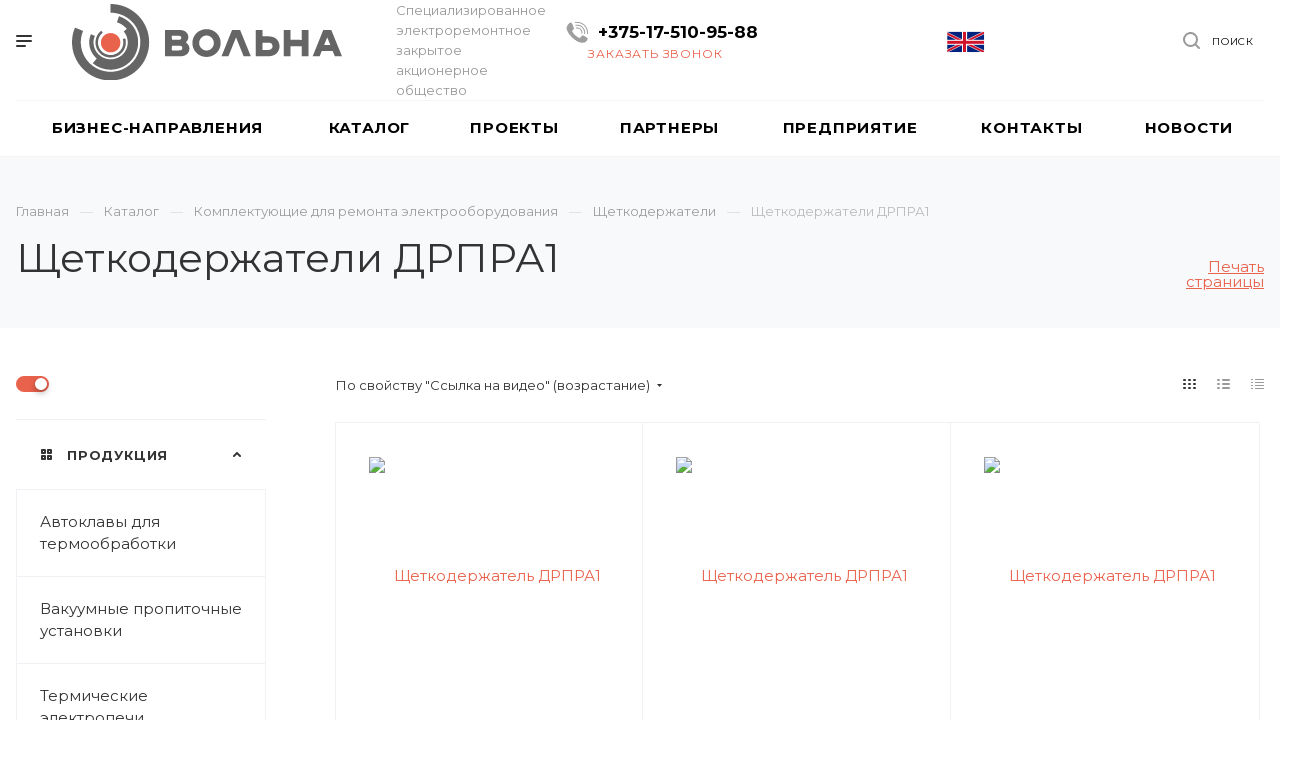

--- FILE ---
content_type: text/html; charset=UTF-8
request_url: https://volna.by/product/komplektuyushchie-dlya-remonta-elektromashin/shchetkoderzhateli/drpra1/
body_size: 33543
content:
<!DOCTYPE html>

<html xmlns="http://www.w3.org/1999/xhtml" xml:lang="ru" lang="ru" class="  ">
	<head>
	
<!-- Google Tag Manager -->
<script data-skip-moving='true'>(function(w,d,s,l,i){w[l]=w[l]||[];w[l].push({'gtm.start':
new Date().getTime(),event:'gtm.js'});var f=d.getElementsByTagName(s)[0],
j=d.createElement(s),dl=l!='dataLayer'?'&l='+l:'';j.async=true;j.src=
'https://www.googletagmanager.com/gtm.js?id='+i+dl;f.parentNode.insertBefore(j,f);
})(window,document,'script','dataLayer','GTM-KKWZHHS');</script>
<!-- End Google Tag Manager -->

	
<!-- Global site tag (gtag.js) - Google Analytics -->
				<!-- Yandex.Metrika counter -->
				<noscript><div><img src="https://mc.yandex.ru/watch/23409397" style="position:absolute; left:-9999px;" alt="" /></div></noscript>
<!-- /Yandex.Metrika counter -->
						<title>Купить щеткодержатель стартера, генератора ДРПРА1 в Минске, Беларуси | ЗАО «Вольна»</title>
        		<link rel="apple-touch-icon" sizes="57x57" href="/apple/apple-touch-icon-57.png" />
		<link rel="apple-touch-icon" sizes="114x114" href="/apple/apple-touch-icon-114.png" />
		<link rel="apple-touch-icon" sizes="72x72" href="/apple/apple-touch-icon-72.png " />
		<link rel="apple-touch-icon" sizes="144x144" href="/apple/apple-touch-icon-144.png" />
        		<meta name="viewport" content="initial-scale=1.0, width=device-width" />
		<meta name="HandheldFriendly" content="true" />
		<meta name="yes" content="yes" />
		<meta name="apple-mobile-web-app-status-bar-style" content="black" />
		<meta name="SKYPE_TOOLBAR" content="SKYPE_TOOLBAR_PARSER_COMPATIBLE" />
		<meta name="robots" content="index, follow">
<meta name="description" content="Каталог Щеткодержателей ДРПРА1 ЗАО Вольна ✔️Гарантия качества. Звоните и заказывайте!">
<link rel="canonical" href="https://volna.by/product/komplektuyushchie-dlya-remonta-elektromashin/shchetkoderzhateli/drpra1/">
<script data-skip-moving="true">(function(w, d) {var v = w.frameCacheVars = {"CACHE_MODE":"HTMLCACHE","storageBlocks":[],"dynamicBlocks":{"options-block":"d41d8cd98f00","catalog-elements-block":"b383ae50450c"},"AUTO_UPDATE":true,"AUTO_UPDATE_TTL":0,"version":2};var inv = false;if (v.AUTO_UPDATE === false){if (v.AUTO_UPDATE_TTL && v.AUTO_UPDATE_TTL > 0){var lm = Date.parse(d.lastModified);if (!isNaN(lm)){var td = new Date().getTime();if ((lm + v.AUTO_UPDATE_TTL * 1000) >= td){w.frameRequestStart = false;w.preventAutoUpdate = true;return;}inv = true;}}else{w.frameRequestStart = false;w.preventAutoUpdate = true;return;}}var r = w.XMLHttpRequest ? new XMLHttpRequest() : (w.ActiveXObject ? new w.ActiveXObject("Microsoft.XMLHTTP") : null);if (!r) { return; }w.frameRequestStart = true;var m = v.CACHE_MODE; var l = w.location; var x = new Date().getTime();var q = "?bxrand=" + x + (l.search.length > 0 ? "&" + l.search.substring(1) : "");var u = l.protocol + "//" + l.host + l.pathname + q;r.open("GET", u, true);r.setRequestHeader("BX-ACTION-TYPE", "get_dynamic");r.setRequestHeader("X-Bitrix-Composite", "get_dynamic");r.setRequestHeader("BX-CACHE-MODE", m);r.setRequestHeader("BX-CACHE-BLOCKS", v.dynamicBlocks ? JSON.stringify(v.dynamicBlocks) : "");if (inv){r.setRequestHeader("BX-INVALIDATE-CACHE", "Y");}try { r.setRequestHeader("BX-REF", d.referrer || "");} catch(e) {}if (m === "APPCACHE"){r.setRequestHeader("BX-APPCACHE-PARAMS", JSON.stringify(v.PARAMS));r.setRequestHeader("BX-APPCACHE-URL", v.PAGE_URL ? v.PAGE_URL : "");}r.onreadystatechange = function() {if (r.readyState != 4) { return; }var a = r.getResponseHeader("BX-RAND");var b = w.BX && w.BX.frameCache ? w.BX.frameCache : false;if (a != x || !((r.status >= 200 && r.status < 300) || r.status === 304 || r.status === 1223 || r.status === 0)){var f = {error:true, reason:a!=x?"bad_rand":"bad_status", url:u, xhr:r, status:r.status};if (w.BX && w.BX.ready && b){BX.ready(function() {setTimeout(function(){BX.onCustomEvent("onFrameDataRequestFail", [f]);}, 0);});}w.frameRequestFail = f;return;}if (b){b.onFrameDataReceived(r.responseText);if (!w.frameUpdateInvoked){b.update(false);}w.frameUpdateInvoked = true;}else{w.frameDataString = r.responseText;}};r.send();var p = w.performance;if (p && p.addEventListener && p.getEntries && p.setResourceTimingBufferSize){var e = 'resourcetimingbufferfull';var h = function() {if (w.BX && w.BX.frameCache && w.BX.frameCache.frameDataInserted){p.removeEventListener(e, h);}else {p.setResourceTimingBufferSize(p.getEntries().length + 50);}};p.addEventListener(e, h);}})(window, document);</script>
<script data-skip-moving="true">(function(w, d, n) {var cl = "bx-core";var ht = d.documentElement;var htc = ht ? ht.className : undefined;if (htc === undefined || htc.indexOf(cl) !== -1){return;}var ua = n.userAgent;if (/(iPad;)|(iPhone;)/i.test(ua)){cl += " bx-ios";}else if (/Windows/i.test(ua)){cl += ' bx-win';}else if (/Macintosh/i.test(ua)){cl += " bx-mac";}else if (/Linux/i.test(ua) && !/Android/i.test(ua)){cl += " bx-linux";}else if (/Android/i.test(ua)){cl += " bx-android";}cl += (/(ipad|iphone|android|mobile|touch)/i.test(ua) ? " bx-touch" : " bx-no-touch");cl += w.devicePixelRatio && w.devicePixelRatio >= 2? " bx-retina": " bx-no-retina";if (/AppleWebKit/.test(ua)){cl += " bx-chrome";}else if (/Opera/.test(ua)){cl += " bx-opera";}else if (/Firefox/.test(ua)){cl += " bx-firefox";}ht.className = htc ? htc + " " + cl : cl;})(window, document, navigator);</script>


<link href="https://fonts.googleapis.com/css?family=Montserrat:300italic,400italic,500italic,700italic,400,300,500,700subset=latin,cyrillic-ext" type="text/css"  rel="stylesheet" >
<link href="/bitrix/templates/aspro-priority/css/bootstrap.css?1659428173114216" type="text/css"  data-template-style="true"  rel="stylesheet" >
<link href="/bitrix/templates/aspro-priority/css/fonts/font-awesome/css/font-awesome.min.css?165942817331000" type="text/css"  data-template-style="true"  rel="stylesheet" >
<link href="/bitrix/templates/aspro-priority/vendor/flexslider/flexslider.css?16594281736839" type="text/css"  data-template-style="true"  rel="stylesheet" >
<link href="/bitrix/templates/aspro-priority/css/jquery.fancybox.css?16594281734108" type="text/css"  data-template-style="true"  rel="stylesheet" >
<link href="/bitrix/templates/aspro-priority/css/theme-elements.css?16594281734368" type="text/css"  data-template-style="true"  rel="stylesheet" >
<link href="/bitrix/templates/aspro-priority/css/theme-responsive.css?16594281731394" type="text/css"  data-template-style="true"  rel="stylesheet" >
<link href="/bitrix/templates/aspro-priority/css/print.css?165942817314069" type="text/css"  data-template-style="true"  rel="stylesheet" >
<link href="/bitrix/templates/aspro-priority/css/animation/animate.min.css?165942817352789" type="text/css"  data-template-style="true"  rel="stylesheet" >
<link href="/bitrix/templates/aspro-priority/css/jquery.mCustomScrollbar.min.css?165942817342839" type="text/css"  data-template-style="true"  rel="stylesheet" >
<link href="/bitrix/templates/aspro-priority/css/animation/animation_ext.css?16594281734934" type="text/css"  data-template-style="true"  rel="stylesheet" >
<link href="/bitrix/templates/aspro-priority/css/jquery.onoff.css?16594281731632" type="text/css"  data-template-style="true"  rel="stylesheet" >
<link href="/bitrix/templates/aspro-priority/css/h1-normal.css?165942817377" type="text/css"  data-template-style="true"  rel="stylesheet" >
<link href="/bitrix/templates/.default/ajax/ajax.css?1659428174448" type="text/css"  data-template-style="true"  rel="stylesheet" >
<link href="/bitrix/templates/aspro-priority/css/width-3.css?1659428173901" type="text/css"  data-template-style="true"  rel="stylesheet" >
<link href="/bitrix/templates/aspro-priority/css/font-10.css?16594281731029" type="text/css"  data-template-style="true"  rel="stylesheet" >
<link href="/bitrix/templates/aspro-priority/styles.css?173627916720536" type="text/css"  data-template-style="true"  rel="stylesheet" >
<link href="/bitrix/templates/aspro-priority/template_styles.css?1750405247578555" type="text/css"  data-template-style="true"  rel="stylesheet" >
<link href="/bitrix/templates/aspro-priority/css/responsive.css?1659428173117955" type="text/css"  data-template-style="true"  rel="stylesheet" >
<link href="/bitrix/templates/aspro-priority/themes/CUSTOM_s1/colors.css?167628751735889" type="text/css"  data-template-style="true"  rel="stylesheet" >
<link href="/bitrix/templates/aspro-priority/bg_color/light/bgcolors.css?165942817362" type="text/css"  data-template-style="true"  rel="stylesheet" >
<link href="/bitrix/templates/aspro-priority/css/custom.css?1659428173191" type="text/css"  data-template-style="true"  rel="stylesheet" >







<link rel="shortcut icon" href="/favicon.ico?1659428112" type="image/x-icon" />
<link rel="apple-touch-icon" sizes="180x180" href="/include/apple-touch-icon.png" />
<script type="application/ld+json">
        {
          "@context": "https://schema.org",
          "@type": "Organization",
          "url": "https://volna.by",
          "contactPoint": [{
            "@type": "ContactPoint",
            "email": "info@volna.by",
            "contactType": "sales"
          }
          ,{
            "@type": "ContactPoint",
            "email": "marketing@volna.by",
            "contactType": "sales"
          }
          ,{
            "@type": "ContactPoint",
            "email": "amd@volna.by",
            "contactType": "technical support"
          }
          ,{
            "@type": "ContactPoint",
            "email": "ok@volna.by"
          }
          ,{
            "@type": "ContactPoint",
            "email": "sales@volna.by",
            "contactType": "sales"
          }
          ,{
            "@type": "ContactPoint",
            "email": "client@volna.by",
            "contactType": "sales"
          }
          ]
        }
    </script>
<script type="application/ld+json">
        {
          "@context": "https://schema.org",
          "@type": "Organization",
          "url": "https://volna.by",
          "contactPoint": [{
            "@type": "ContactPoint",
            "telephone": "+375175109588",
            "contactType": "sales"
          }]
        }
    </script>
<script type="application/ld+json">
        {
          "@context": "https://schema.org",
          "@type": "Organization",
          "url": "https://volna.by",
          "logo": "https://volna.by/upload/logo_ru.svg"
        }
    </script>
<script type="application/ld+json">
        {
          "@context": "https://schema.org",
          "@type": "Organization",
          "url": "https://volna.by",
          "contactPoint": [{
            "@type": "ContactPoint",
            "telephone": "+375175109500",
            "contactType": "sales"
          }
          ,{
            "@type": "ContactPoint",
            "telephone": "+375175109588",
            "contactType": "sales"
          }]
        }
         </script>
         <script type="application/ld+json">
        {
          "@context": "https://schema.org",
          "@type": "Person",
          "name": "volna.by",
          "url": "https://volna.by",
          "sameAs": [
            "https://vk.com/volna_market",
            "https://www.youtube.com/channel/UCCZLEeGb6nRFd70tXPQznkw"
          ]
        }
        </script>
<meta property="og:description" content="Каталог Щеткодержателей ДРПРА1 ЗАО Вольна ✔️Гарантия качества. Звоните и заказывайте!" />
<meta property="og:image" content="/upload/iblock/4e7/25.png" />
<link rel="image_src" href="/upload/iblock/4e7/25.png"  />
<meta property="og:title" content="Купить щеткодержатель стартера, генератора ДРПРА1 в Минске, Беларуси | ЗАО «Вольна»" />
<meta property="og:type" content="website" />
<meta property="og:url" content="/product/komplektuyushchie-dlya-remonta-elektromashin/shchetkoderzhateli/drpra1/" />



				
				
		        <meta name="google-site-verification" content="2CRmje_hMWSOKmRBGbjDUafF9wPB1V4IGu40StQaHX8" />


		<meta name="mailru-domain" content="WNRZ4vVFUm8f5EO9" />
		<link rel="shortcut icon" type="image/x-icon" href="/favicon.svg"/>
		<link href="https://fonts.googleapis.com/css2?family=Roboto:wght@400;500&display=swap" rel="stylesheet">


    </head>
    
	<body class="hide_menu_page wide_page regionality_n mheader-v1 footer-v1 fill_bg_ title-v2 with_phones wheader_v12 round_button">
<!-- Google Tag Manager (noscript) -->
<noscript><iframe src="https://www.googletagmanager.com/ns.html?id=GTM-KKWZHHS" height="0" width="0" style="display:none;visibility:hidden"></iframe></noscript>
<!-- End Google Tag Manager (noscript) -->
		
		
		<div id="panel"></div>

        						<div id="bxdynamic_options-block_start" style="display:none"></div><div id="bxdynamic_options-block_end" style="display:none"></div>				




		


				<div class="cd-modal-bg"></div>
		
<div class="mega_fixed_menu">
	<div class="maxwidth-theme">
		<svg class="svg svg-close" width="14" height="14" viewBox="0 0 14 14">
		  <path data-name="Rounded Rectangle 568 copy 16" d="M1009.4,953l5.32,5.315a0.987,0.987,0,0,1,0,1.4,1,1,0,0,1-1.41,0L1008,954.4l-5.32,5.315a0.991,0.991,0,0,1-1.4-1.4L1006.6,953l-5.32-5.315a0.991,0.991,0,0,1,1.4-1.4l5.32,5.315,5.31-5.315a1,1,0,0,1,1.41,0,0.987,0.987,0,0,1,0,1.4Z" transform="translate(-1001 -946)"></path>
		</svg>
		<div class="row">
			<div class="col-md-9">
				<div class="left_block">
					<i class="svg svg-close mask arrow"></i>
					<div class="logo">
						<a href="/"><img src="/upload/CPriority/f93/logo_ru.svg" alt="ЗАО Вольна" title="ЗАО Вольна" /></a>					</div>
										

				<div class="search-wrapper">
				<div id="title-search_mega_menu">
					<form action="/search/" class="search">
						<div class="search-input-div">
							<input class="search-input" id="title-search-input_mega_menu" type="text" name="q" value="" placeholder="Поиск" autocomplete="off" />
						</div>
						<div class="search-button-div">
							<button class="btn btn-search" type="submit" name="s" value="Поиск"><i class="svg svg-search mask"></i></button>
						</div>
					</form>
				</div>
			</div>
							<div class="menu-only">
		<nav class="mega-menu">
			<div class="table-menu">
				<div class="marker-nav"></div>
				<table>
					<tr>
											
														<td class="menu-item unvisible dropdown  ">
								<div class="wrap">
									<a class="dark-color dropdown-toggle" href="/business-directions/">
										Бизнес-направления										<div class="line-wrapper"><span class="line"></span></div>
									</a>
																			<span class="tail"></span>
										<ul class="dropdown-menu">
																																		
																								<li class="dropdown-submenu ">
													<a href="/business-directions/remont-i-diagnostika/" title="Диагностика и ремонт промышленного оборудования">Диагностика и ремонт промышленного оборудования<span class="arrow"><i></i></span></a>
																											<ul class="dropdown-menu">
																																															<li class=" ">
																	<a href="/business-directions/remont-i-diagnostika/remont-elektrooborudovaniya/" title="Ремонт электрооборудования">Ремонт электрооборудования</a>
																																	</li>
																																															<li class=" ">
																	<a href="/business-directions/remont-i-diagnostika/remont-generatorov/" title="Ремонт генераторов">Ремонт генераторов</a>
																																	</li>
																																															<li class=" ">
																	<a href="/business-directions/remont-i-diagnostika/remont-transformatorov/" title="Ремонт силовых трансформаторов">Ремонт силовых трансформаторов</a>
																																	</li>
																																															<li class=" ">
																	<a href="/business-directions/remont-i-diagnostika/peremotka-elektrodvigateley/" title="Перемотка электродвигателей">Перемотка электродвигателей</a>
																																	</li>
																																															<li class=" ">
																	<a href="/business-directions/remont-i-diagnostika/remont-kompressorov/" title="Ремонт компрессоров">Ремонт компрессоров</a>
																																	</li>
																																															<li class=" ">
																	<a href="/business-directions/remont-i-diagnostika/remont-nasosov/" title="Ремонт промышленных насосов">Ремонт промышленных насосов</a>
																																	</li>
																																															<li class=" ">
																	<a href="/business-directions/remont-i-diagnostika/servis-elektricheskikh-mashin-v-filialakh-g-p-zelva-i-g-p-korelichi/" title="Сервис электрических машин в филиалах г.п.Зельва и г.п.Кореличи">Сервис электрических машин в филиалах г.п.Зельва и г.п.Кореличи</a>
																																	</li>
																																															<li class=" ">
																	<a href="/business-directions/remont-i-diagnostika/remont-gruzopodemnykh-elektromagnitov/" title="Ремонт грузоподъемных электромагнитов">Ремонт грузоподъемных электромагнитов</a>
																																	</li>
																																															<li class=" ">
																	<a href="/business-directions/remont-i-diagnostika/tseny-na-uslugi-po-remontu-/" title="Цены на услуги по ремонту ">Цены на услуги по ремонту </a>
																																	</li>
																																															<li class=" ">
																	<a href="/business-directions/remont-i-diagnostika/servis-i-diagnostika-elektrooborudovaniya/" title="Сервис и диагностика электрооборудования">Сервис и диагностика электрооборудования</a>
																																	</li>
																																															<li class=" ">
																	<a href="/business-directions/remont-i-diagnostika/lazernaya-tsentrovka-valov/" title="Лазерная центровка валов">Лазерная центровка валов</a>
																																	</li>
																																															<li class=" ">
																	<a href="/business-directions/remont-i-diagnostika/vibrodiagnostika-oborudovaniya/" title="Вибродиагностика оборудования">Вибродиагностика оборудования</a>
																																	</li>
																																															<li class=" ">
																	<a href="/business-directions/remont-i-diagnostika/balansirovka-elektrooborudovaniya/" title="Балансировка вращающихся узлов и деталей ">Балансировка вращающихся узлов и деталей </a>
																																	</li>
																																															<li class=" ">
																	<a href="/business-directions/remont-i-diagnostika/vyezdnaya-servisnaya-sluzhba/" title="Выездная сервисная служба">Выездная сервисная служба</a>
																																	</li>
																																															<li class=" ">
																	<a href="/business-directions/remont-i-diagnostika/bazovyy-monitoring-v-dinamicheskom-sostoyanii/" title="Базовый мониторинг в динамическом/статическом состоянии">Базовый мониторинг в динамическом/статическом состоянии</a>
																																	</li>
																																															<li class=" ">
																	<a href="/business-directions/remont-i-diagnostika/servisnaya-sluzhba/" title="Инжиниринговые и шеф-монтажные услуги по ремонту электрооборудования">Инжиниринговые и шеф-монтажные услуги по ремонту электрооборудования</a>
																																	</li>
																																															<li class=" ">
																	<a href="/business-directions/remont-i-diagnostika/montazh-demontazh-elektrooborudovaniya/" title="Монтаж/демонтаж электрооборудования">Монтаж/демонтаж электрооборудования</a>
																																	</li>
																																															<li class=" ">
																	<a href="/business-directions/remont-i-diagnostika/lazernaya-rezka-elektrotekhnicheskoy-stali-dlya-remonta-i-izgotovleniya-elektrooborudovaniya/" title="Лазерная резка электротехнической стали для ремонта и изготовления электрооборудования">Лазерная резка электротехнической стали для ремонта и изготовления электрооборудования</a>
																																	</li>
																													</ul>
																									</li>
																																		
																								<li class="dropdown-submenu ">
													<a href="/business-directions/avtomatizatsiya/" title="Промышленные системы автоматизации и диспетчеризации">Промышленные системы автоматизации и диспетчеризации<span class="arrow"><i></i></span></a>
																											<ul class="dropdown-menu">
																																															<li class=" ">
																	<a href="/business-directions/avtomatizatsiya/nizkovoltnye-komplektnye-ustroystva/" title="Низковольтные комплектные устройства">Низковольтные комплектные устройства</a>
																																	</li>
																																															<li class=" ">
																	<a href="/business-directions/avtomatizatsiya/dispetcherizatsiya-ulichnogo-osveshcheniya/" title="Диспетчеризация уличного освещения">Диспетчеризация уличного освещения</a>
																																	</li>
																																															<li class=" ">
																	<a href="/business-directions/avtomatizatsiya/dispetcherizatsiya-pns/" title="Диспетчеризация ПНС">Диспетчеризация ПНС</a>
																																	</li>
																																															<li class=" ">
																	<a href="/business-directions/avtomatizatsiya/asu-tp-ventilyatorami-gradirni/" title="АСУ ТП вентиляторами градирни">АСУ ТП вентиляторами градирни</a>
																																	</li>
																																															<li class=" ">
																	<a href="/business-directions/avtomatizatsiya/sistema-radioupravleniya-kranom/" title="Системы управления крановыми механизмами">Системы управления крановыми механизмами</a>
																																	</li>
																																															<li class=" ">
																	<a href="/business-directions/avtomatizatsiya/remont-preobrazovateley-chastoty/" title="Ремонт преобразователей частоты">Ремонт преобразователей частоты</a>
																																	</li>
																																															<li class=" ">
																	<a href="/business-directions/avtomatizatsiya/shkaf-upravleniya-kanalizatsionno-nasosnoy-stantsiey-shukns/" title="Шкаф управления канализационной насосной станцией (ШУКНС)">Шкаф управления канализационной насосной станцией (ШУКНС)</a>
																																	</li>
																																															<li class=" ">
																	<a href="/business-directions/avtomatizatsiya/shkafy-upravleniya-zadvizhkami/" title="Шкафы управления задвижками">Шкафы управления задвижками</a>
																																	</li>
																																															<li class=" ">
																	<a href="/business-directions/avtomatizatsiya/shkafy-upravleniya/" title="Шкафы управления">Шкафы управления</a>
																																	</li>
																																															<li class=" ">
																	<a href="/business-directions/avtomatizatsiya/sistema-dispetcherskogo-kontrolya-i-upravleniya/" title="Система диспетчерского контроля и управления">Система диспетчерского контроля и управления</a>
																																	</li>
																																															<li class=" ">
																	<a href="/business-directions/avtomatizatsiya/sistema-upravleniya-stankami/" title="Система управления станками">Система управления станками</a>
																																	</li>
																																															<li class=" ">
																	<a href="/business-directions/avtomatizatsiya/sistema-upravleniya-dumososami-i-ventilyatorami/" title="Система управления дымососами и вентиляторами">Система управления дымососами и вентиляторами</a>
																																	</li>
																																															<li class=" ">
																	<a href="/business-directions/avtomatizatsiya/sistema-upravleniya-nasosami/" title="Шкафы управления насосами">Шкафы управления насосами</a>
																																	</li>
																													</ul>
																									</li>
																																		
																								<li class=" ">
													<a href="/business-directions/proizvodstvo-oborudovaniya/" title="Производство оборудования">Производство оборудования</a>
																									</li>
																					</ul>
																	</div>
							</td>
											
														<td class="menu-item unvisible dropdown  ">
								<div class="wrap">
									<a class="dark-color dropdown-toggle" href="/product/">
										Каталог										<div class="line-wrapper"><span class="line"></span></div>
									</a>
																			<span class="tail"></span>
										<ul class="dropdown-menu">
																																														
																								<li class=" ">
													<a href="/product/avtoklavy-dlya-termoobrabotki/" title="Автоклавы для термообработки">Автоклавы для термообработки</a>
																									</li>
																																		
																								<li class=" ">
													<a href="/product/propitochnye-ustanovki/" title="Вакуумные пропиточные установки">Вакуумные пропиточные установки</a>
																									</li>
																																		
																								<li class=" ">
													<a href="/product/kamernye-termicheskie-pechi/" title="Термические электропечи">Термические электропечи</a>
																									</li>
																																		
																								<li class=" ">
													<a href="/product/ustanovki-dlya-naplavki-tel-vrashcheniya/" title="Установки для наплавки тел вращения">Установки для наплавки тел вращения</a>
																									</li>
																																		
																								<li class=" ">
													<a href="/product/ispytatelnye-stendy-elektrodvigateley-postoyannogo-i-peremennogo-toka/" title="Испытательные стенды для проверки электрооборудования">Испытательные стенды для проверки электрооборудования</a>
																									</li>
																																		
																								<li class=" ">
													<a href="/product/oborudovanie-dlya-osnashcheniya-remontnykh-tsekhov/" title="Оборудование для оснащения ремонтных цехов">Оборудование для оснащения ремонтных цехов</a>
																									</li>
																																		
																								<li class=" ">
													<a href="/product/namotochnye-stanki/" title="Намоточные станки">Намоточные станки</a>
																									</li>
																																		
																								<li class="dropdown-submenu ">
													<a href="/product/elektrodvigateli/" title="Электродвигатели">Электродвигатели<span class="arrow"><i></i></span></a>
																											<ul class="dropdown-menu">
																																															<li class="dropdown-submenu ">
																	<a href="/product/elektrodvigateli/weg/" title="Электродвигатели WEG">Электродвигатели WEG</a>
																																			<ul class="dropdown-menu">
																																							<li class="">
																					<a href="/product/elektrodvigateli/weg/vzryvozashchishchennye/" title="Взрывозащищенные электродвигатели WEG">Взрывозащищенные электродвигатели WEG</a>
																				</li>
																																							<li class="">
																					<a href="/product/elektrodvigateli/weg/mnogoskorostnye/" title="Многоскоростные электродвигатели WEG">Многоскоростные электродвигатели WEG</a>
																				</li>
																																							<li class="">
																					<a href="/product/elektrodvigateli/weg/nizkovoltnye-i-vysokovoltnye/" title="Низковольтные и высоковольтные электродвигатели WEG">Низковольтные и высоковольтные электродвигатели WEG</a>
																				</li>
																																							<li class="">
																					<a href="/product/elektrodvigateli/weg/obshchepromyshlennye/" title="Общепромышленные электродвигатели WEG">Общепромышленные электродвигатели WEG</a>
																				</li>
																																							<li class="">
																					<a href="/product/elektrodvigateli/weg/sinkhronnye-i-postoyannogo-toka/" title="Синхронные электродвигатели и двигатели постоянного тока WEG">Синхронные электродвигатели и двигатели постоянного тока WEG</a>
																				</li>
																																							<li class="">
																					<a href="/product/elektrodvigateli/weg/dlya-dymoudaleniya/" title="Электродвигатели для дымоудаления WEG">Электродвигатели для дымоудаления WEG</a>
																				</li>
																																					</ul>
																		
																																	</li>
																																															<li class=" ">
																	<a href="/product/elektrodvigateli/abb/" title="Электродвигатели ABB">Электродвигатели ABB</a>
																																	</li>
																																															<li class=" ">
																	<a href="/product/elektrodvigateli/siemens/" title="Электродвигатели Siemens">Электродвигатели Siemens</a>
																																	</li>
																																															<li class=" ">
																	<a href="/product/elektrodvigateli/elektrodvigateli-air/" title="Электродвигатели АИР">Электродвигатели АИР</a>
																																	</li>
																																															<li class=" ">
																	<a href="/product/elektrodvigateli/odnofaznye-elektrodvigateli/" title="Однофазные электродвигатели">Однофазные электродвигатели</a>
																																	</li>
																																															<li class=" ">
																	<a href="/product/elektrodvigateli/kranovye-elektrodvigateli/" title="Крановые электродвигатели">Крановые электродвигатели</a>
																																	</li>
																																															<li class=" ">
																	<a href="/product/elektrodvigateli/vzryvozashchishchennye-elektrodvigateli/" title="Взрывозащищенные электродвигатели">Взрывозащищенные электродвигатели</a>
																																	</li>
																																															<li class=" ">
																	<a href="/product/elektrodvigateli/skladskogo-khraneniya/" title="Электродвигатели складского хранения">Электродвигатели складского хранения</a>
																																	</li>
																													</ul>
																									</li>
																																		
																								<li class="dropdown-submenu ">
													<a href="/product/promyshlennye-sistemy-avtomatizatsii/" title="Промышленные системы автоматизации">Промышленные системы автоматизации<span class="arrow"><i></i></span></a>
																											<ul class="dropdown-menu">
																																															<li class=" ">
																	<a href="/product/promyshlennye-sistemy-avtomatizatsii/chastotnye-preobrazovateli/" title="Частотные преобразователи">Частотные преобразователи</a>
																																	</li>
																																															<li class=" ">
																	<a href="/product/promyshlennye-sistemy-avtomatizatsii/servoprivody/" title="Сервоприводы">Сервоприводы</a>
																																	</li>
																																															<li class=" ">
																	<a href="/product/promyshlennye-sistemy-avtomatizatsii/paneli-operatora/" title="Панели оператора">Панели оператора</a>
																																	</li>
																																															<li class=" ">
																	<a href="/product/promyshlennye-sistemy-avtomatizatsii/programmiruemye-kontrollery/" title="Программируемые логические контроллеры">Программируемые логические контроллеры</a>
																																	</li>
																																															<li class=" ">
																	<a href="/product/promyshlennye-sistemy-avtomatizatsii/tekhnicheskoe-zrenie/" title="Техническое зрение">Техническое зрение</a>
																																	</li>
																																															<li class=" ">
																	<a href="/product/promyshlennye-sistemy-avtomatizatsii/temperaturnye-kontrollery/" title="Температурные контроллеры">Температурные контроллеры</a>
																																	</li>
																																															<li class=" ">
																	<a href="/product/promyshlennye-sistemy-avtomatizatsii/istochniki-pitaniya/" title="Источники питания">Источники питания</a>
																																	</li>
																																															<li class=" ">
																	<a href="/product/promyshlennye-sistemy-avtomatizatsii/kommutatory-ethernet/" title="Коммутаторы Ethernet">Коммутаторы Ethernet</a>
																																	</li>
																																															<li class=" ">
																	<a href="/product/promyshlennye-sistemy-avtomatizatsii/kommunikatsionnye-moduli/" title="Коммуникационные модули">Коммуникационные модули</a>
																																	</li>
																																															<li class=" ">
																	<a href="/product/promyshlennye-sistemy-avtomatizatsii/shchitovye-pribory/" title="Щитовые приборы">Щитовые приборы</a>
																																	</li>
																																															<li class=" ">
																	<a href="/product/promyshlennye-sistemy-avtomatizatsii/moduli-rekuperatsii/" title="Модули рекуперации">Модули рекуперации</a>
																																	</li>
																																															<li class=" ">
																	<a href="/product/promyshlennye-sistemy-avtomatizatsii/sistemy-chpu/" title="Системы ЧПУ">Системы ЧПУ</a>
																																	</li>
																													</ul>
																									</li>
																																		
																								<li class="dropdown-submenu ">
													<a href="/product/komplektuyushchie-dlya-remonta-elektromashin/" title="Комплектующие для ремонта электрооборудования">Комплектующие для ремонта электрооборудования<span class="arrow"><i></i></span></a>
																											<ul class="dropdown-menu">
																																															<li class=" ">
																	<a href="/product/komplektuyushchie-dlya-remonta-elektromashin/elektroshchetki/" title="Электрощетки">Электрощетки</a>
																																	</li>
																																															<li class="dropdown-submenu ">
																	<a href="/product/komplektuyushchie-dlya-remonta-elektromashin/shchetkoderzhateli/" title="Щеткодержатели">Щеткодержатели</a>
																																			<ul class="dropdown-menu">
																																							<li class="">
																					<a href="/product/komplektuyushchie-dlya-remonta-elektromashin/shchetkoderzhateli/drpk1/" title="Щеткодержатели ДРПК1">Щеткодержатели ДРПК1</a>
																				</li>
																																							<li class="">
																					<a href="/product/komplektuyushchie-dlya-remonta-elektromashin/shchetkoderzhateli/drps1/" title="Щеткодержатели ДРПС1">Щеткодержатели ДРПС1</a>
																				</li>
																																							<li class="">
																					<a href="/product/komplektuyushchie-dlya-remonta-elektromashin/shchetkoderzhateli/drprs1/" title="Щеткодержатели ДРПРС1">Щеткодержатели ДРПРС1</a>
																				</li>
																																							<li class="active">
																					<a href="/product/komplektuyushchie-dlya-remonta-elektromashin/shchetkoderzhateli/drpra1/" title="Щеткодержатели ДРПРА1">Щеткодержатели ДРПРА1</a>
																				</li>
																																							<li class="">
																					<a href="/product/komplektuyushchie-dlya-remonta-elektromashin/shchetkoderzhateli/drpr1/" title="Щеткодержатели ДРПР1">Щеткодержатели ДРПР1</a>
																				</li>
																																							<li class="">
																					<a href="/product/komplektuyushchie-dlya-remonta-elektromashin/shchetkoderzhateli/dtnpk/" title="Щеткодержатели ДТНПК">Щеткодержатели ДТНПК</a>
																				</li>
																																							<li class="">
																					<a href="/product/komplektuyushchie-dlya-remonta-elektromashin/shchetkoderzhateli/dppr2/" title="Щеткодержатели ДППР2">Щеткодержатели ДППР2</a>
																				</li>
																																							<li class="">
																					<a href="/product/komplektuyushchie-dlya-remonta-elektromashin/shchetkoderzhateli/dtrps2/" title="Щеткодержатели ДТРПС2">Щеткодержатели ДТРПС2</a>
																				</li>
																																							<li class="">
																					<a href="/product/komplektuyushchie-dlya-remonta-elektromashin/shchetkoderzhateli/dtrps2-dtkh/" title="Щеткодержатели ДТРПС2 (ДТХ)">Щеткодержатели ДТРПС2 (ДТХ)</a>
																				</li>
																																							<li class="">
																					<a href="/product/komplektuyushchie-dlya-remonta-elektromashin/shchetkoderzhateli/rtp/" title="Щеткодержатели РТП">Щеткодержатели РТП</a>
																				</li>
																																							<li class="">
																					<a href="/product/komplektuyushchie-dlya-remonta-elektromashin/shchetkoderzhateli/rtp-2/" title="Щеткодержатели РТП-2">Щеткодержатели РТП-2</a>
																				</li>
																																					</ul>
																		
																																	</li>
																																															<li class=" ">
																	<a href="/product/komplektuyushchie-dlya-remonta-elektromashin/obmotochnyy-provod/" title="Обмоточный провод">Обмоточный провод</a>
																																	</li>
																																															<li class=" ">
																	<a href="/product/komplektuyushchie-dlya-remonta-elektromashin/elektroizolyatsionnye-materialy/" title="Электроизоляционные материалы">Электроизоляционные материалы</a>
																																	</li>
																													</ul>
																									</li>
																																		
																								<li class=" ">
													<a href="/product/ustroystva-zashchity-elektrodvigateley-beskontaktnye-elektronnye-siez/" title="Устройства защиты электродвигателей бесконтактные электронные СИЭЗ">Устройства защиты электродвигателей бесконтактные электронные СИЭЗ</a>
																									</li>
																					</ul>
																	</div>
							</td>
											
														<td class="menu-item unvisible dropdown  ">
								<div class="wrap">
									<a class="dark-color dropdown-toggle" href="/projects/">
										Проекты										<div class="line-wrapper"><span class="line"></span></div>
									</a>
																			<span class="tail"></span>
										<ul class="dropdown-menu">
																																		
																								<li class=" ">
													<a href="/projects/avtomatizatsiya-proizvodstva/" title="Автоматизация производства">Автоматизация производства</a>
																									</li>
																																		
																								<li class=" ">
													<a href="/projects/remont-i-diagnostika-eletrooborudovaniya/" title="Ремонт и диагностика">Ремонт и диагностика</a>
																									</li>
																																		
																								<li class=" ">
													<a href="/projects/izgotovlenie-oborudovaniya/" title="Изготовление оборудования">Изготовление оборудования</a>
																									</li>
																					</ul>
																	</div>
							</td>
											
														<td class="menu-item unvisible   ">
								<div class="wrap">
									<a class="dark-color " href="/partners/">
										Партнеры										<div class="line-wrapper"><span class="line"></span></div>
									</a>
																	</div>
							</td>
											
														<td class="menu-item unvisible dropdown  ">
								<div class="wrap">
									<a class="dark-color dropdown-toggle" href="/company/">
										Предприятие										<div class="line-wrapper"><span class="line"></span></div>
									</a>
																			<span class="tail"></span>
										<ul class="dropdown-menu">
																																		
																								<li class=" ">
													<a href="/company/" title="История и миссия">История и миссия</a>
																									</li>
																																		
																								<li class=" ">
													<a href="/company/licenses/" title="Награды и сертификаты">Награды и сертификаты</a>
																									</li>
																																		
																								<li class=" ">
													<a href="/company/reviews/" title="Отзывы клиентов">Отзывы клиентов</a>
																									</li>
																																		
																								<li class=" ">
													<a href="/company/vacancy/" title="Вакансии">Вакансии</a>
																									</li>
																																		
																								<li class=" ">
													<a href="/company/rent-room/" title="Аренда помещений">Аренда помещений</a>
																									</li>
																																		
																								<li class=" ">
													<a href="/company/requisites/" title="Реквизиты">Реквизиты</a>
																									</li>
																																		
																								<li class=" ">
													<a href="/company/importiruemoe-syre.php" title="Импортируемое сырье">Импортируемое сырье</a>
																									</li>
																					</ul>
																	</div>
							</td>
											
														<td class="menu-item unvisible   ">
								<div class="wrap">
									<a class="dark-color " href="/contacts/">
										Контакты										<div class="line-wrapper"><span class="line"></span></div>
									</a>
																	</div>
							</td>
											
														<td class="menu-item unvisible   ">
								<div class="wrap">
									<a class="dark-color " href="/news/">
										Новости										<div class="line-wrapper"><span class="line"></span></div>
									</a>
																	</div>
							</td>
						
						<td class="dropdown js-dropdown nosave unvisible">
							<div class="wrap">
								<a class="dropdown-toggle more-items" href="#">
									<span>Ещё</span>
								</a>
								<span class="tail"></span>
								<ul class="dropdown-menu"></ul>
							</div>
						</td>

					</tr>
				</table>
			</div>						
		</nav>
	</div>
				</div>
			</div>
			<div class="col-md-3">
				<div class="right_block">
					<div class="top_block">
						<div class="button"><span class="btn btn-default btn-lg animate-load" data-event="jqm" data-param-id="20" data-name="question"></span></div>
												<div class="wrap_icon wrap_basket font_upper_md">
													</div>
					</div>
					<div class="contact_wrap">
						<div class="info">
																					<div class="phone blocks">
								<div class="">
											
								<div class="phone">
				<div class="wrap">
					<div>
						<svg class="svg svg-phone white sm" width="5" height="13" viewBox="0 0 5 13">
							<path class="cls-phone" d="M785.738,193.457a22.174,22.174,0,0,0,1.136,2.041,0.62,0.62,0,0,1-.144.869l-0.3.3a0.908,0.908,0,0,1-.805.33,4.014,4.014,0,0,1-1.491-.274c-1.2-.679-1.657-2.35-1.9-3.664a13.4,13.4,0,0,1,.024-5.081c0.255-1.316.73-2.991,1.935-3.685a4.025,4.025,0,0,1,1.493-.288,0.888,0.888,0,0,1,.8.322l0.3,0.3a0.634,0.634,0,0,1,.113.875c-0.454.8-.788,1.37-1.132,2.045-0.143.28-.266,0.258-0.557,0.214l-0.468-.072a0.532,0.532,0,0,0-.7.366,8.047,8.047,0,0,0-.023,4.909,0.521,0.521,0,0,0,.7.358l0.468-.075c0.291-.048.4-0.066,0.555,0.207h0Z" transform="translate(-782 -184)"/>
						</svg>
						<a href="tel:+37517510950088"> +375-17-510-95-00 (88)</a>
					</div>
				</div>
							</div>
		
												</div>
								<div class="callback_wrap">
									<span class="callback-block animate-load font_upper colored" data-event="jqm" data-param-id="21" data-name="callback">Заказать звонок</span>
								</div>
							</div>
							
		
							<div class="email blocks">
					<a href="mailto:info@volna.by">info@volna.by</a> - общая<br>
 <a href="mailto:market@volna.by">marketing@volna.by</a> - отдел маркетинга<br>
 <a href="mailto:amd@volna.by">amd@volna.by</a>&nbsp;- отдел автоматизации<br>
 <a href="mailto:hr@volna.by">hr@volna.by</a>&nbsp;- отдел кадров<br>
 <a href="mailto:ok@volna.by">sales@volna.by</a> - отдел материального обеспечения<br>
 <a href="mailto:remont@volna.by">remont@volna.by</a>&nbsp;- производственный отдел<br>
 <a href="mailto:client@volna.by">client@volna.by</a>&nbsp;- отдел продаж (электродвигатели, промышленные системы автоматизации)<br>
 <br>
 <br>
				</div>
			
		
								
		
							<div class="address blocks">
					<p>
 <b>Юридический адрес:</b>
<br>
РБ, 220125, г. Минск, ул.Уручская, 23А, к. 308
<br>
тел./факс (017) 510-95-55 – приемная
</p>
<p>
 <b>Почтовый адрес:</b>
<br>
РБ, 223053, Минский р-н, д.Валерьяново, ул.Логойская,19.
<br>
тел./факс (017) 510-95-55 - приемная
</p>				</div>
			
		
							</div>
					</div>
					<div class="social-block">
						<div class="social-icons">
		<!-- noindex -->
	<ul>
							<li class="facebook">
				<a href="https://www.facebook.com/ZAOvolna" target="_blank" rel="nofollow" title="Facebook">
					Facebook				</a>
			</li>
									<li class="instagram">
				<a href="https://www.instagram.com/volna.by/" target="_blank" rel="nofollow" title="Instagram">
					Instagram				</a>
			</li>
									<li class="ytb">
				<a href="https://www.youtube.com/channel/UCCZLEeGb6nRFd70tXPQznkw?view_as=subscriber" target="_blank" rel="nofollow" title="YouTube">
					YouTube				</a>
			</li>
									</ul>
	<!-- /noindex -->
</div>					</div>
				</div>
			</div>
		</div>
	</div>
</div>
		<div class="header_wrap visible-lg visible-md title-v2">
			
<header class="header-v12 canfixed  block-phone sm header-default">
	<div class="logo_and_menu-row white">
		<div class="maxwidth-theme clearfix">
			<div class="logo-row">
				<div class="row">
					<div class="logo-block col-md-6 col-sm-3">
								<div class="burger pull-left">
			<svg class="svg svg-burger" width="16" height="12" viewBox="0 0 16 12">
  <path data-name="Rounded Rectangle 81 copy 4" class="cls-1" d="M872,958h-8a1,1,0,0,1-1-1h0a1,1,0,0,1,1-1h8a1,1,0,0,1,1,1h0A1,1,0,0,1,872,958Zm6-5H864a1,1,0,0,1,0-2h14A1,1,0,0,1,878,953Zm0-5H864a1,1,0,0,1,0-2h14A1,1,0,0,1,878,948Z" transform="translate(-863 -946)"></path>
</svg>			<svg class="svg svg-close" width="14" height="14" viewBox="0 0 14 14">
  <path data-name="Rounded Rectangle 568 copy 16" class="cls-1" d="M1009.4,953l5.32,5.315a0.987,0.987,0,0,1,0,1.4,1,1,0,0,1-1.41,0L1008,954.4l-5.32,5.315a0.991,0.991,0,0,1-1.4-1.4L1006.6,953l-5.32-5.315a0.991,0.991,0,0,1,1.4-1.4l5.32,5.315,5.31-5.315a1,1,0,0,1,1.41,0,0.987,0.987,0,0,1,0,1.4Z" transform="translate(-1001 -946)"></path>
</svg>		</div>
								<div class="logo pull-left">
																					<a href="/"><img src="/upload/logo_ru.svg" alt="VOLNA.BY" title="VOLNA.BY" /></a>
								
						</div>
						<div class="slogan">
							<div class="top-description">
								Специализированное электроремонтное <br>
закрытое акционерное общество							</div>
						</div>
					</div>
					<div class="right_wrap col-md-6 pull-right">
						<div class="header-panel">
							
<div class="header-panel-block visible-lg visible-md visible-sm"> 	 
	<a class="header-panel-link header-panel-link_type_phone" href="tel:+375175109588">+375-17-510-95-88</a>	
	<span class="callback-block animate-load twosmallfont colored" data-event="jqm" data-param-id="21" data-name="callback">Заказать звонок</span>
</div>

							<div class="header-panel-block">
								<div class="pull-right">
									<div class="wrap_icon inner-table-block">
																				<div class="wrap_icon ru">
																						<a href="/en/"><img src="/bitrix/templates/aspro-priority/images/icons/flag_euro.png"></a>
										</div>
																			</div>
								</div>
							</div>
							<div class="header-panel-block">
								<div class="pull-right show-fixed">
									<div class="wrap_icon">
												<button class="top-btn inline-search-show">
			<svg class="svg svg-search" width="17" height="17" viewBox="0 0 17 17" aria-hidden="true">
  <path class="cls-1" d="M16.709,16.719a1,1,0,0,1-1.412,0l-3.256-3.287A7.475,7.475,0,1,1,15,7.5a7.433,7.433,0,0,1-1.549,4.518l3.258,3.289A1,1,0,0,1,16.709,16.719ZM7.5,2A5.5,5.5,0,1,0,13,7.5,5.5,5.5,0,0,0,7.5,2Z"></path>
</svg>			<span class="title">Поиск</span>
		</button>
											</div>
								</div>
							</div>
						</div>
					</div>
				</div>
			</div>
		</div>		<div class="menu-row appendDown bgcolored white">
			<div class="maxwidth-theme">
				<div class="row">
					<div class="col-md-12">
						
	<div class="menu-only catalog_icons_Y icons_position_ view_type_LINE count_menu_wide_count_3">
		<nav class="mega-menu sliced">
			<div class="table-menu">
				<div class="marker-nav"></div>
				<table>
					<tr>
																	
																												<td class="menu-item unvisible full_dropdown dropdown  ">
								<div class="wrap">
									<a class="font_xs dark-color dropdown-toggle" href="/business-directions/">
										<span>Бизнес-направления</span>
									</a>
																			<span class="tail"></span>
										<ul class="dropdown-menu">
																							
																								<li class="item clearfix  ">
																																																								<div class="image">
																<a href="/business-directions/remont-i-diagnostika/"><img src="/upload/resize_cache/iblock/7a0/ycds302jaxhd7e0f2hbpr48o823fsryl/60_60_0/Bezymyannyy_1.jpg" alt="" title="" /></a>
															</div>
																																								<div class="menu_body with_image">
														<a class="dark-color" href="/business-directions/remont-i-diagnostika/" title="Диагностика и ремонт промышленного оборудования">Диагностика и ремонт промышленного оборудования</a>
																											</div>
												</li>
																							
																								<li class="item clearfix  ">
																																																								<div class="image">
																<a href="/business-directions/avtomatizatsiya/"><img src="/upload/resize_cache/iblock/3a3/ii7i3ebh72bw006kcjkpm09e443jtuvm/60_60_0/Bezymyannyy_tsts.jpg" alt="" title="" /></a>
															</div>
																																								<div class="menu_body with_image">
														<a class="dark-color" href="/business-directions/avtomatizatsiya/" title="Промышленные системы автоматизации и диспетчеризации">Промышленные системы автоматизации и диспетчеризации</a>
																											</div>
												</li>
																							
																								<li class="item clearfix  ">
																																																								<div class="image">
																<a href="/business-directions/proizvodstvo-oborudovaniya/"><img src="/upload/resize_cache/iblock/c64/3kyye8rui0hljvl6flkki3fdht3ykh8o/60_60_0/Bezymyannyy_1444_Montazhnaya-oblast-1.jpg" alt="" title="" /></a>
															</div>
																																								<div class="menu_body with_image">
														<a class="dark-color" href="/business-directions/proizvodstvo-oborudovaniya/" title="Производство оборудования">Производство оборудования</a>
																											</div>
												</li>
																					</ul>
																	</div>
							</td>
																		
																												<td class="menu-item unvisible full_dropdown dropdown  ">
								<div class="wrap">
									<a class="font_xs dark-color dropdown-toggle" href="/product/">
										<span>Каталог</span>
									</a>
																			<span class="tail"></span>
										<ul class="dropdown-menu">
																																			
																								<li class="item clearfix  ">
																																																								<div class="image">
																<a href="/product/avtoklavy-dlya-termoobrabotki/"><img src="/upload/resize_cache/iblock/c4c/9kcu3bzx16sm9tkygg1gtp07z8ymwkxj/60_60_0/18888888888.jpg" alt="" title="" /></a>
															</div>
																																								<div class="menu_body with_image">
														<a class="dark-color" href="/product/avtoklavy-dlya-termoobrabotki/" title="Автоклавы для термообработки">Автоклавы для термообработки</a>
																											</div>
												</li>
																							
																								<li class="item clearfix  ">
																																																								<div class="image">
																<a href="/product/propitochnye-ustanovki/"><img src="/upload/resize_cache/iblock/51f/3hl8fwlrqtoi9f6to1662p28uaga22uo/60_60_0/19999999999.jpg" alt="" title="" /></a>
															</div>
																																								<div class="menu_body with_image">
														<a class="dark-color" href="/product/propitochnye-ustanovki/" title="Вакуумные пропиточные установки">Вакуумные пропиточные установки</a>
																											</div>
												</li>
																							
																								<li class="item clearfix  ">
																																																								<div class="image">
																<a href="/product/kamernye-termicheskie-pechi/"><img src="/upload/resize_cache/iblock/dcf/9j24af5j12v4bog5kvoptbvamztqdcgi/60_60_0/Bez-nazvaniya.png" alt="" title="" /></a>
															</div>
																																								<div class="menu_body with_image">
														<a class="dark-color" href="/product/kamernye-termicheskie-pechi/" title="Термические электропечи">Термические электропечи</a>
																											</div>
												</li>
																							
																								<li class="item clearfix  ">
																																																								<div class="image">
																<a href="/product/ustanovki-dlya-naplavki-tel-vrashcheniya/"><img src="/upload/resize_cache/iblock/fa3/wji2qf9glh5akkgvna9hlro29u30j4x3/60_60_0/CHertezh777.jpg" alt="" title="" /></a>
															</div>
																																								<div class="menu_body with_image">
														<a class="dark-color" href="/product/ustanovki-dlya-naplavki-tel-vrashcheniya/" title="Установки для наплавки тел вращения">Установки для наплавки тел вращения</a>
																											</div>
												</li>
																							
																								<li class="item clearfix  ">
																																																								<div class="image">
																<a href="/product/ispytatelnye-stendy-elektrodvigateley-postoyannogo-i-peremennogo-toka/"><img src="/upload/resize_cache/iblock/936/haf2tdykuzht9l57zlbd22fqol7dzn86/60_60_0/244444.jpg" alt="" title="" /></a>
															</div>
																																								<div class="menu_body with_image">
														<a class="dark-color" href="/product/ispytatelnye-stendy-elektrodvigateley-postoyannogo-i-peremennogo-toka/" title="Испытательные стенды для проверки электрооборудования">Испытательные стенды для проверки электрооборудования</a>
																											</div>
												</li>
																							
																								<li class="item clearfix  ">
																																																								<div class="image">
																<a href="/product/oborudovanie-dlya-osnashcheniya-remontnykh-tsekhov/"><img src="/upload/resize_cache/iblock/b00/8igdmu9liopondm2ri4jyxz8ytxde3ho/60_60_0/Untitled_1vv.jpg" alt="" title="" /></a>
															</div>
																																								<div class="menu_body with_image">
														<a class="dark-color" href="/product/oborudovanie-dlya-osnashcheniya-remontnykh-tsekhov/" title="Оборудование для оснащения ремонтных цехов">Оборудование для оснащения ремонтных цехов</a>
																											</div>
												</li>
																							
																								<li class="item clearfix  ">
																																																								<div class="image">
																<a href="/product/namotochnye-stanki/"><img src="/upload/resize_cache/iblock/2ae/ioubeqcuyyo0oez88irk01ika7icbb9g/60_60_0/Bezymyannyy_1.jpg" alt="" title="" /></a>
															</div>
																																								<div class="menu_body with_image">
														<a class="dark-color" href="/product/namotochnye-stanki/" title="Намоточные станки">Намоточные станки</a>
																											</div>
												</li>
																							
																								<li class="item clearfix  ">
																																																								<div class="image">
																<a href="/product/elektrodvigateli/"><img src="/upload/resize_cache/iblock/894/z3bciuka0oul2m1x7c1sju8ynjvt0uya/60_60_0/Group-_2_.jpg" alt="" title="" /></a>
															</div>
																																								<div class="menu_body with_image">
														<a class="dark-color" href="/product/elektrodvigateli/" title="Электродвигатели">Электродвигатели</a>
																											</div>
												</li>
																							
																								<li class="item clearfix  ">
																																																								<div class="image">
																<a href="/product/promyshlennye-sistemy-avtomatizatsii/"><img src="/upload/resize_cache/iblock/8d3/8dpgkhrft9t3o3by24h61vw42cp4tlcd/60_60_0/Group-_1_.jpg" alt="" title="" /></a>
															</div>
																																								<div class="menu_body with_image">
														<a class="dark-color" href="/product/promyshlennye-sistemy-avtomatizatsii/" title="Промышленные системы автоматизации">Промышленные системы автоматизации</a>
																											</div>
												</li>
																							
																								<li class="item clearfix  ">
																																																								<div class="image">
																<a href="/product/komplektuyushchie-dlya-remonta-elektromashin/"><img src="/upload/resize_cache/iblock/574/0f57fjuqinfk5h057osip6il0oe0wapw/60_60_0/Group-120.jpg" alt="" title="" /></a>
															</div>
																																								<div class="menu_body with_image">
														<a class="dark-color" href="/product/komplektuyushchie-dlya-remonta-elektromashin/" title="Комплектующие для ремонта электрооборудования">Комплектующие для ремонта электрооборудования</a>
																											</div>
												</li>
																							
																								<li class="item clearfix  ">
																																																								<div class="image">
																<a href="/product/ustroystva-zashchity-elektrodvigateley-beskontaktnye-elektronnye-siez/"><img src="/upload/resize_cache/iblock/f9f/k3yva058sxpf2bu8951in1qpwfrlubhc/60_60_0/Group222.jpg" alt="" title="" /></a>
															</div>
																																								<div class="menu_body with_image">
														<a class="dark-color" href="/product/ustroystva-zashchity-elektrodvigateley-beskontaktnye-elektronnye-siez/" title="Устройства защиты электродвигателей бесконтактные электронные СИЭЗ">Устройства защиты электродвигателей бесконтактные электронные СИЭЗ</a>
																											</div>
												</li>
																					</ul>
																	</div>
							</td>
																		
																												<td class="menu-item unvisible normal_dropdown dropdown  ">
								<div class="wrap">
									<a class="font_xs dark-color dropdown-toggle" href="/projects/">
										<span>Проекты</span>
									</a>
																			<span class="tail"></span>
										<ul class="dropdown-menu">
																							
																								<li class="item clearfix  ">
																																																																			<div class="menu_body">
														<a class="dark-color" href="/projects/avtomatizatsiya-proizvodstva/" title="Автоматизация производства">Автоматизация производства</a>
																											</div>
												</li>
																							
																								<li class="item clearfix  ">
																																																																			<div class="menu_body">
														<a class="dark-color" href="/projects/remont-i-diagnostika-eletrooborudovaniya/" title="Ремонт и диагностика">Ремонт и диагностика</a>
																											</div>
												</li>
																							
																								<li class="item clearfix  ">
																																																																			<div class="menu_body">
														<a class="dark-color" href="/projects/izgotovlenie-oborudovaniya/" title="Изготовление оборудования">Изготовление оборудования</a>
																											</div>
												</li>
																					</ul>
																	</div>
							</td>
																		
																												<td class="menu-item unvisible normal_dropdown   ">
								<div class="wrap">
									<a class="font_xs dark-color" href="/partners/">
										<span>Партнеры</span>
									</a>
																	</div>
							</td>
																		
																												<td class="menu-item unvisible normal_dropdown dropdown  ">
								<div class="wrap">
									<a class="font_xs dark-color dropdown-toggle" href="/company/">
										<span>Предприятие</span>
									</a>
																			<span class="tail"></span>
										<ul class="dropdown-menu">
																							
																								<li class="item clearfix  ">
																																																																			<div class="menu_body">
														<a class="dark-color" href="/company/" title="История и миссия">История и миссия</a>
																											</div>
												</li>
																							
																								<li class="item clearfix  ">
																																																																			<div class="menu_body">
														<a class="dark-color" href="/company/licenses/" title="Награды и сертификаты">Награды и сертификаты</a>
																											</div>
												</li>
																							
																								<li class="item clearfix  ">
																																																																			<div class="menu_body">
														<a class="dark-color" href="/company/reviews/" title="Отзывы клиентов">Отзывы клиентов</a>
																											</div>
												</li>
																							
																								<li class="item clearfix  ">
																																																																			<div class="menu_body">
														<a class="dark-color" href="/company/vacancy/" title="Вакансии">Вакансии</a>
																											</div>
												</li>
																							
																								<li class="item clearfix  ">
																																																																			<div class="menu_body">
														<a class="dark-color" href="/company/rent-room/" title="Аренда помещений">Аренда помещений</a>
																											</div>
												</li>
																							
																								<li class="item clearfix  ">
																																																																			<div class="menu_body">
														<a class="dark-color" href="/company/requisites/" title="Реквизиты">Реквизиты</a>
																											</div>
												</li>
																							
																								<li class="item clearfix  ">
																																																																			<div class="menu_body">
														<a class="dark-color" href="/company/importiruemoe-syre.php" title="Импортируемое сырье">Импортируемое сырье</a>
																											</div>
												</li>
																					</ul>
																	</div>
							</td>
																		
																												<td class="menu-item unvisible normal_dropdown   ">
								<div class="wrap">
									<a class="font_xs dark-color" href="/contacts/">
										<span>Контакты</span>
									</a>
																	</div>
							</td>
																		
																												<td class="menu-item unvisible normal_dropdown    last_item">
								<div class="wrap">
									<a class="font_xs dark-color" href="/news/">
										<span>Новости</span>
									</a>
																	</div>
							</td>
													
						<td class="dropdown normal_dropdown js-dropdown nosave unvisible">
							<div class="wrap">
								<a class="dropdown-toggle more-items" href="#"></a>
								<span class="tail"></span>
								<ul class="dropdown-menu"></ul>
							</div>
						</td>
					</tr>
				</table>
			</div>
		</nav>
	</div>


					</div>
				</div>
			</div>
		</div>
	</div>
	<div class="line-row visible-xs"></div>
</header>

		</div>

		
					<div id="headerfixed">
							</div>
		
		<div id="mobileheader" class="visible-xs visible-sm">
			
<div class="mobileheader-v1">
	<div class="header-panel header-panel_type_burger">
		<div class="header-panel-block">
					<div class="burger pull-left">
			<svg class="svg svg-burger" width="16" height="12" viewBox="0 0 16 12">
  <path data-name="Rounded Rectangle 81 copy 4" class="cls-1" d="M872,958h-8a1,1,0,0,1-1-1h0a1,1,0,0,1,1-1h8a1,1,0,0,1,1,1h0A1,1,0,0,1,872,958Zm6-5H864a1,1,0,0,1,0-2h14A1,1,0,0,1,878,953Zm0-5H864a1,1,0,0,1,0-2h14A1,1,0,0,1,878,948Z" transform="translate(-863 -946)"></path>
</svg>			<svg class="svg svg-close" width="14" height="14" viewBox="0 0 14 14">
  <path data-name="Rounded Rectangle 568 copy 16" class="cls-1" d="M1009.4,953l5.32,5.315a0.987,0.987,0,0,1,0,1.4,1,1,0,0,1-1.41,0L1008,954.4l-5.32,5.315a0.991,0.991,0,0,1-1.4-1.4L1006.6,953l-5.32-5.315a0.991,0.991,0,0,1,1.4-1.4l5.32,5.315,5.31-5.315a1,1,0,0,1,1.41,0,0.987,0.987,0,0,1,0,1.4Z" transform="translate(-1001 -946)"></path>
</svg>		</div>
			
			<div class="logo-block">
				<div class="logo">
					<a href="/"><img src="/upload/CPriority/f93/logo_ru.svg" alt="ЗАО Вольна" title="ЗАО Вольна" /></a>				</div>
			</div>
		</div>
		<div class="header-panel-mobile">
			<div class="header-panel-block">
				
<div class="header-panel-block visible-lg visible-md visible-sm"> 	 
	<a class="header-panel-link header-panel-link_type_phone" href="tel:+375175109588">+375-17-510-95-88</a>	
	<span class="callback-block animate-load twosmallfont colored" data-event="jqm" data-param-id="21" data-name="callback">Заказать звонок</span>
</div>
			</div>
                            <div class="header-panel-block">
                    <a class="header-panel-link header-panel-link_type_phone" href="tel:+375175109555">+375-17-510-95-55</a>
                </div>
            
			<div class="right-icons header-panel-block">
				<div class="pull-right">
					<div class="wrap_icon wrap_basket">
											</div>
				</div>
								<div class="pull-right">
					<div class="wrap_icon">
								<button class="top-btn inline-search-show">
			<svg class="svg svg-search" width="17" height="17" viewBox="0 0 17 17" aria-hidden="true">
  <path class="cls-1" d="M16.709,16.719a1,1,0,0,1-1.412,0l-3.256-3.287A7.475,7.475,0,1,1,15,7.5a7.433,7.433,0,0,1-1.549,4.518l3.258,3.289A1,1,0,0,1,16.709,16.719ZM7.5,2A5.5,5.5,0,1,0,13,7.5,5.5,5.5,0,0,0,7.5,2Z"></path>
</svg>			<span class="title"></span>
		</button>
							</div>
				</div>		
			</div>
		</div>
	</div>
</div>			<div id="mobilemenu" class="leftside LIGHT">
				
<div class="mobilemenu-v1 scroller menu_open_v_1">
	<div class="wrap">
		<div class="wrapper_rel">
							<svg class="svg svg-close" width="14" height="14" viewBox="0 0 14 14">
  <path data-name="Rounded Rectangle 568 copy 16" class="cls-1" d="M1009.4,953l5.32,5.315a0.987,0.987,0,0,1,0,1.4,1,1,0,0,1-1.41,0L1008,954.4l-5.32,5.315a0.991,0.991,0,0,1-1.4-1.4L1006.6,953l-5.32-5.315a0.991,0.991,0,0,1,1.4-1.4l5.32,5.315,5.31-5.315a1,1,0,0,1,1.41,0,0.987,0.987,0,0,1,0,1.4Z" transform="translate(-1001 -946)"></path>
</svg>
				<div class="logo">
					<a href="/"><img src="/upload/CPriority/f93/logo_ru.svg" alt="ЗАО Вольна" title="ЗАО Вольна" /></a>				</div>
							<div class="menu top">
		<ul class="top">
															<li>
					<a class="dark-color parent" href="/business-directions/" title="Бизнес-направления">
						<span>Бизнес-направления</span>
													<span class="arrow">
								<svg class="svg svg_triangle_right" width="3" height="5" viewBox="0 0 3 5">
								  <path data-name="Rectangle 323 copy 9" class="cls-1" d="M960,958v-5l3,2.514Z" transform="translate(-960 -953)"/>
								</svg>
							</span>
											</a>
											<ul class="dropdown">
															<li>
									<svg class="svg svg-close" width="14" height="14" viewBox="0 0 14 14">
  <path data-name="Rounded Rectangle 568 copy 16" class="cls-1" d="M1009.4,953l5.32,5.315a0.987,0.987,0,0,1,0,1.4,1,1,0,0,1-1.41,0L1008,954.4l-5.32,5.315a0.991,0.991,0,0,1-1.4-1.4L1006.6,953l-5.32-5.315a0.991,0.991,0,0,1,1.4-1.4l5.32,5.315,5.31-5.315a1,1,0,0,1,1.41,0,0.987,0.987,0,0,1,0,1.4Z" transform="translate(-1001 -946)"></path>
</svg>								</li>
													
							<li class="menu_back">
							<a href="" class="dark-color" rel="nofollow">
								<svg class="svg svg-back" width="16" height="12" viewBox="0 0 16 12">
	<path data-name="Rounded Rectangle 804" d="M998,953H986.4l3.313,3.286a1,1,0,0,1,0,1.414,0.99,0.99,0,0,1-1.407,0l-5.034-4.993a1,1,0,0,1,0-1.414l5.034-5.024a0.992,0.992,0,0,1,1.407,0,1.006,1.006,0,0,1,0,1.415L986.384,951H998A1,1,0,0,1,998,953Z" transform="translate(-983 -946)"></path>
</svg>								Назад								</a>
							</li>
							<li class="menu_title"><a class="dark-color" href="/business-directions/">Бизнес-направления</a></li>
																						
																								<li>
									<a class="dark-color parent" href="/business-directions/remont-i-diagnostika/" title="Диагностика и ремонт промышленного оборудования">
										<span>Диагностика и ремонт промышленного оборудования</span>
																					<span class="arrow">
												<svg class="svg svg_triangle_right" width="3" height="5" viewBox="0 0 3 5">
												  <path data-name="Rectangle 323 copy 9" class="cls-1" d="M960,958v-5l3,2.514Z" transform="translate(-960 -953)"/>
												</svg>
											</span>
																			</a>
																			<ul class="dropdown">
																							<li>
													<svg class="svg svg-close" width="14" height="14" viewBox="0 0 14 14">
  <path data-name="Rounded Rectangle 568 copy 16" class="cls-1" d="M1009.4,953l5.32,5.315a0.987,0.987,0,0,1,0,1.4,1,1,0,0,1-1.41,0L1008,954.4l-5.32,5.315a0.991,0.991,0,0,1-1.4-1.4L1006.6,953l-5.32-5.315a0.991,0.991,0,0,1,1.4-1.4l5.32,5.315,5.31-5.315a1,1,0,0,1,1.41,0,0.987,0.987,0,0,1,0,1.4Z" transform="translate(-1001 -946)"></path>
</svg>												</li>
																					
											<li class="menu_back">
												<a href="" class="dark-color" rel="nofollow">
													<svg class="svg svg-back" width="16" height="12" viewBox="0 0 16 12">
	<path data-name="Rounded Rectangle 804" d="M998,953H986.4l3.313,3.286a1,1,0,0,1,0,1.414,0.99,0.99,0,0,1-1.407,0l-5.034-4.993a1,1,0,0,1,0-1.414l5.034-5.024a0.992,0.992,0,0,1,1.407,0,1.006,1.006,0,0,1,0,1.415L986.384,951H998A1,1,0,0,1,998,953Z" transform="translate(-983 -946)"></path>
</svg>													Назад												</a>
											</li>
											<li class="menu_title"><a class="dark-color" href="/business-directions/remont-i-diagnostika/">Диагностика и ремонт промышленного оборудования</a></li>
																																															<li>
													<a class="dark-color" href="/business-directions/remont-i-diagnostika/remont-elektrooborudovaniya/" title="Ремонт электрооборудования">
														<span>Ремонт электрооборудования</span>
																											</a>
																									</li>
																																															<li>
													<a class="dark-color" href="/business-directions/remont-i-diagnostika/remont-generatorov/" title="Ремонт генераторов">
														<span>Ремонт генераторов</span>
																											</a>
																									</li>
																																															<li>
													<a class="dark-color" href="/business-directions/remont-i-diagnostika/remont-transformatorov/" title="Ремонт силовых трансформаторов">
														<span>Ремонт силовых трансформаторов</span>
																											</a>
																									</li>
																																															<li>
													<a class="dark-color" href="/business-directions/remont-i-diagnostika/peremotka-elektrodvigateley/" title="Перемотка электродвигателей">
														<span>Перемотка электродвигателей</span>
																											</a>
																									</li>
																																															<li>
													<a class="dark-color" href="/business-directions/remont-i-diagnostika/remont-kompressorov/" title="Ремонт компрессоров">
														<span>Ремонт компрессоров</span>
																											</a>
																									</li>
																																															<li>
													<a class="dark-color" href="/business-directions/remont-i-diagnostika/remont-nasosov/" title="Ремонт промышленных насосов">
														<span>Ремонт промышленных насосов</span>
																											</a>
																									</li>
																																															<li>
													<a class="dark-color" href="/business-directions/remont-i-diagnostika/servis-elektricheskikh-mashin-v-filialakh-g-p-zelva-i-g-p-korelichi/" title="Сервис электрических машин в филиалах г.п.Зельва и г.п.Кореличи">
														<span>Сервис электрических машин в филиалах г.п.Зельва и г.п.Кореличи</span>
																											</a>
																									</li>
																																															<li>
													<a class="dark-color" href="/business-directions/remont-i-diagnostika/remont-gruzopodemnykh-elektromagnitov/" title="Ремонт грузоподъемных электромагнитов">
														<span>Ремонт грузоподъемных электромагнитов</span>
																											</a>
																									</li>
																																															<li>
													<a class="dark-color" href="/business-directions/remont-i-diagnostika/tseny-na-uslugi-po-remontu-/" title="Цены на услуги по ремонту ">
														<span>Цены на услуги по ремонту </span>
																											</a>
																									</li>
																																															<li>
													<a class="dark-color" href="/business-directions/remont-i-diagnostika/servis-i-diagnostika-elektrooborudovaniya/" title="Сервис и диагностика электрооборудования">
														<span>Сервис и диагностика электрооборудования</span>
																											</a>
																									</li>
																																															<li>
													<a class="dark-color" href="/business-directions/remont-i-diagnostika/lazernaya-tsentrovka-valov/" title="Лазерная центровка валов">
														<span>Лазерная центровка валов</span>
																											</a>
																									</li>
																																															<li>
													<a class="dark-color" href="/business-directions/remont-i-diagnostika/vibrodiagnostika-oborudovaniya/" title="Вибродиагностика оборудования">
														<span>Вибродиагностика оборудования</span>
																											</a>
																									</li>
																																															<li>
													<a class="dark-color" href="/business-directions/remont-i-diagnostika/balansirovka-elektrooborudovaniya/" title="Балансировка вращающихся узлов и деталей ">
														<span>Балансировка вращающихся узлов и деталей </span>
																											</a>
																									</li>
																																															<li>
													<a class="dark-color" href="/business-directions/remont-i-diagnostika/vyezdnaya-servisnaya-sluzhba/" title="Выездная сервисная служба">
														<span>Выездная сервисная служба</span>
																											</a>
																									</li>
																																															<li>
													<a class="dark-color" href="/business-directions/remont-i-diagnostika/bazovyy-monitoring-v-dinamicheskom-sostoyanii/" title="Базовый мониторинг в динамическом/статическом состоянии">
														<span>Базовый мониторинг в динамическом/статическом состоянии</span>
																											</a>
																									</li>
																																															<li>
													<a class="dark-color" href="/business-directions/remont-i-diagnostika/servisnaya-sluzhba/" title="Инжиниринговые и шеф-монтажные услуги по ремонту электрооборудования">
														<span>Инжиниринговые и шеф-монтажные услуги по ремонту электрооборудования</span>
																											</a>
																									</li>
																																															<li>
													<a class="dark-color" href="/business-directions/remont-i-diagnostika/montazh-demontazh-elektrooborudovaniya/" title="Монтаж/демонтаж электрооборудования">
														<span>Монтаж/демонтаж электрооборудования</span>
																											</a>
																									</li>
																																															<li>
													<a class="dark-color" href="/business-directions/remont-i-diagnostika/lazernaya-rezka-elektrotekhnicheskoy-stali-dlya-remonta-i-izgotovleniya-elektrooborudovaniya/" title="Лазерная резка электротехнической стали для ремонта и изготовления электрооборудования">
														<span>Лазерная резка электротехнической стали для ремонта и изготовления электрооборудования</span>
																											</a>
																									</li>
																					</ul>
																	</li>
																						
																								<li>
									<a class="dark-color parent" href="/business-directions/avtomatizatsiya/" title="Промышленные системы автоматизации и диспетчеризации">
										<span>Промышленные системы автоматизации и диспетчеризации</span>
																					<span class="arrow">
												<svg class="svg svg_triangle_right" width="3" height="5" viewBox="0 0 3 5">
												  <path data-name="Rectangle 323 copy 9" class="cls-1" d="M960,958v-5l3,2.514Z" transform="translate(-960 -953)"/>
												</svg>
											</span>
																			</a>
																			<ul class="dropdown">
																							<li>
													<svg class="svg svg-close" width="14" height="14" viewBox="0 0 14 14">
  <path data-name="Rounded Rectangle 568 copy 16" class="cls-1" d="M1009.4,953l5.32,5.315a0.987,0.987,0,0,1,0,1.4,1,1,0,0,1-1.41,0L1008,954.4l-5.32,5.315a0.991,0.991,0,0,1-1.4-1.4L1006.6,953l-5.32-5.315a0.991,0.991,0,0,1,1.4-1.4l5.32,5.315,5.31-5.315a1,1,0,0,1,1.41,0,0.987,0.987,0,0,1,0,1.4Z" transform="translate(-1001 -946)"></path>
</svg>												</li>
																					
											<li class="menu_back">
												<a href="" class="dark-color" rel="nofollow">
													<svg class="svg svg-back" width="16" height="12" viewBox="0 0 16 12">
	<path data-name="Rounded Rectangle 804" d="M998,953H986.4l3.313,3.286a1,1,0,0,1,0,1.414,0.99,0.99,0,0,1-1.407,0l-5.034-4.993a1,1,0,0,1,0-1.414l5.034-5.024a0.992,0.992,0,0,1,1.407,0,1.006,1.006,0,0,1,0,1.415L986.384,951H998A1,1,0,0,1,998,953Z" transform="translate(-983 -946)"></path>
</svg>													Назад												</a>
											</li>
											<li class="menu_title"><a class="dark-color" href="/business-directions/avtomatizatsiya/">Промышленные системы автоматизации и диспетчеризации</a></li>
																																															<li>
													<a class="dark-color" href="/business-directions/avtomatizatsiya/nizkovoltnye-komplektnye-ustroystva/" title="Низковольтные комплектные устройства">
														<span>Низковольтные комплектные устройства</span>
																											</a>
																									</li>
																																															<li>
													<a class="dark-color" href="/business-directions/avtomatizatsiya/dispetcherizatsiya-ulichnogo-osveshcheniya/" title="Диспетчеризация уличного освещения">
														<span>Диспетчеризация уличного освещения</span>
																											</a>
																									</li>
																																															<li>
													<a class="dark-color" href="/business-directions/avtomatizatsiya/dispetcherizatsiya-pns/" title="Диспетчеризация ПНС">
														<span>Диспетчеризация ПНС</span>
																											</a>
																									</li>
																																															<li>
													<a class="dark-color" href="/business-directions/avtomatizatsiya/asu-tp-ventilyatorami-gradirni/" title="АСУ ТП вентиляторами градирни">
														<span>АСУ ТП вентиляторами градирни</span>
																											</a>
																									</li>
																																															<li>
													<a class="dark-color" href="/business-directions/avtomatizatsiya/sistema-radioupravleniya-kranom/" title="Системы управления крановыми механизмами">
														<span>Системы управления крановыми механизмами</span>
																											</a>
																									</li>
																																															<li>
													<a class="dark-color" href="/business-directions/avtomatizatsiya/remont-preobrazovateley-chastoty/" title="Ремонт преобразователей частоты">
														<span>Ремонт преобразователей частоты</span>
																											</a>
																									</li>
																																															<li>
													<a class="dark-color" href="/business-directions/avtomatizatsiya/shkaf-upravleniya-kanalizatsionno-nasosnoy-stantsiey-shukns/" title="Шкаф управления канализационной насосной станцией (ШУКНС)">
														<span>Шкаф управления канализационной насосной станцией (ШУКНС)</span>
																											</a>
																									</li>
																																															<li>
													<a class="dark-color" href="/business-directions/avtomatizatsiya/shkafy-upravleniya-zadvizhkami/" title="Шкафы управления задвижками">
														<span>Шкафы управления задвижками</span>
																											</a>
																									</li>
																																															<li>
													<a class="dark-color" href="/business-directions/avtomatizatsiya/shkafy-upravleniya/" title="Шкафы управления">
														<span>Шкафы управления</span>
																											</a>
																									</li>
																																															<li>
													<a class="dark-color" href="/business-directions/avtomatizatsiya/sistema-dispetcherskogo-kontrolya-i-upravleniya/" title="Система диспетчерского контроля и управления">
														<span>Система диспетчерского контроля и управления</span>
																											</a>
																									</li>
																																															<li>
													<a class="dark-color" href="/business-directions/avtomatizatsiya/sistema-upravleniya-stankami/" title="Система управления станками">
														<span>Система управления станками</span>
																											</a>
																									</li>
																																															<li>
													<a class="dark-color" href="/business-directions/avtomatizatsiya/sistema-upravleniya-dumososami-i-ventilyatorami/" title="Система управления дымососами и вентиляторами">
														<span>Система управления дымососами и вентиляторами</span>
																											</a>
																									</li>
																																															<li>
													<a class="dark-color" href="/business-directions/avtomatizatsiya/sistema-upravleniya-nasosami/" title="Шкафы управления насосами">
														<span>Шкафы управления насосами</span>
																											</a>
																									</li>
																					</ul>
																	</li>
																						
																								<li>
									<a class="dark-color" href="/business-directions/proizvodstvo-oborudovaniya/" title="Производство оборудования">
										<span>Производство оборудования</span>
																			</a>
																	</li>
													</ul>
									</li>
															<li class="selected">
					<a class="dark-color parent" href="/product/" title="Каталог">
						<span>Каталог</span>
													<span class="arrow">
								<svg class="svg svg_triangle_right" width="3" height="5" viewBox="0 0 3 5">
								  <path data-name="Rectangle 323 copy 9" class="cls-1" d="M960,958v-5l3,2.514Z" transform="translate(-960 -953)"/>
								</svg>
							</span>
											</a>
											<ul class="dropdown">
															<li>
									<svg class="svg svg-close" width="14" height="14" viewBox="0 0 14 14">
  <path data-name="Rounded Rectangle 568 copy 16" class="cls-1" d="M1009.4,953l5.32,5.315a0.987,0.987,0,0,1,0,1.4,1,1,0,0,1-1.41,0L1008,954.4l-5.32,5.315a0.991,0.991,0,0,1-1.4-1.4L1006.6,953l-5.32-5.315a0.991,0.991,0,0,1,1.4-1.4l5.32,5.315,5.31-5.315a1,1,0,0,1,1.41,0,0.987,0.987,0,0,1,0,1.4Z" transform="translate(-1001 -946)"></path>
</svg>								</li>
													
							<li class="menu_back">
							<a href="" class="dark-color" rel="nofollow">
								<svg class="svg svg-back" width="16" height="12" viewBox="0 0 16 12">
	<path data-name="Rounded Rectangle 804" d="M998,953H986.4l3.313,3.286a1,1,0,0,1,0,1.414,0.99,0.99,0,0,1-1.407,0l-5.034-4.993a1,1,0,0,1,0-1.414l5.034-5.024a0.992,0.992,0,0,1,1.407,0,1.006,1.006,0,0,1,0,1.415L986.384,951H998A1,1,0,0,1,998,953Z" transform="translate(-983 -946)"></path>
</svg>								Назад								</a>
							</li>
							<li class="menu_title"><a class="dark-color" href="/product/">Каталог</a></li>
																														
																								<li>
									<a class="dark-color" href="/product/avtoklavy-dlya-termoobrabotki/" title="Автоклавы для термообработки">
										<span>Автоклавы для термообработки</span>
																			</a>
																	</li>
																						
																								<li>
									<a class="dark-color" href="/product/propitochnye-ustanovki/" title="Вакуумные пропиточные установки">
										<span>Вакуумные пропиточные установки</span>
																			</a>
																	</li>
																						
																								<li>
									<a class="dark-color" href="/product/kamernye-termicheskie-pechi/" title="Термические электропечи">
										<span>Термические электропечи</span>
																			</a>
																	</li>
																						
																								<li>
									<a class="dark-color" href="/product/ustanovki-dlya-naplavki-tel-vrashcheniya/" title="Установки для наплавки тел вращения">
										<span>Установки для наплавки тел вращения</span>
																			</a>
																	</li>
																						
																								<li>
									<a class="dark-color" href="/product/ispytatelnye-stendy-elektrodvigateley-postoyannogo-i-peremennogo-toka/" title="Испытательные стенды для проверки электрооборудования">
										<span>Испытательные стенды для проверки электрооборудования</span>
																			</a>
																	</li>
																						
																								<li>
									<a class="dark-color" href="/product/oborudovanie-dlya-osnashcheniya-remontnykh-tsekhov/" title="Оборудование для оснащения ремонтных цехов">
										<span>Оборудование для оснащения ремонтных цехов</span>
																			</a>
																	</li>
																						
																								<li>
									<a class="dark-color" href="/product/namotochnye-stanki/" title="Намоточные станки">
										<span>Намоточные станки</span>
																			</a>
																	</li>
																						
																								<li>
									<a class="dark-color parent" href="/product/elektrodvigateli/" title="Электродвигатели">
										<span>Электродвигатели</span>
																					<span class="arrow">
												<svg class="svg svg_triangle_right" width="3" height="5" viewBox="0 0 3 5">
												  <path data-name="Rectangle 323 copy 9" class="cls-1" d="M960,958v-5l3,2.514Z" transform="translate(-960 -953)"/>
												</svg>
											</span>
																			</a>
																			<ul class="dropdown">
																							<li>
													<svg class="svg svg-close" width="14" height="14" viewBox="0 0 14 14">
  <path data-name="Rounded Rectangle 568 copy 16" class="cls-1" d="M1009.4,953l5.32,5.315a0.987,0.987,0,0,1,0,1.4,1,1,0,0,1-1.41,0L1008,954.4l-5.32,5.315a0.991,0.991,0,0,1-1.4-1.4L1006.6,953l-5.32-5.315a0.991,0.991,0,0,1,1.4-1.4l5.32,5.315,5.31-5.315a1,1,0,0,1,1.41,0,0.987,0.987,0,0,1,0,1.4Z" transform="translate(-1001 -946)"></path>
</svg>												</li>
																					
											<li class="menu_back">
												<a href="" class="dark-color" rel="nofollow">
													<svg class="svg svg-back" width="16" height="12" viewBox="0 0 16 12">
	<path data-name="Rounded Rectangle 804" d="M998,953H986.4l3.313,3.286a1,1,0,0,1,0,1.414,0.99,0.99,0,0,1-1.407,0l-5.034-4.993a1,1,0,0,1,0-1.414l5.034-5.024a0.992,0.992,0,0,1,1.407,0,1.006,1.006,0,0,1,0,1.415L986.384,951H998A1,1,0,0,1,998,953Z" transform="translate(-983 -946)"></path>
</svg>													Назад												</a>
											</li>
											<li class="menu_title"><a class="dark-color" href="/product/elektrodvigateli/">Электродвигатели</a></li>
																																															<li>
													<a class="dark-color parent" href="/product/elektrodvigateli/weg/" title="Электродвигатели WEG">
														<span>Электродвигатели WEG</span>
																													<span class="arrow">
																<svg class="svg svg_triangle_right" width="3" height="5" viewBox="0 0 3 5">
																	<path data-name="Rectangle 323 copy 9" class="cls-1" d="M960,958v-5l3,2.514Z" transform="translate(-960 -953)"/>
																</svg>
															</span>
																											</a>
																											<ul class="dropdown">
																															<li>
																	<svg class="svg svg-close" width="14" height="14" viewBox="0 0 14 14">
  <path data-name="Rounded Rectangle 568 copy 16" class="cls-1" d="M1009.4,953l5.32,5.315a0.987,0.987,0,0,1,0,1.4,1,1,0,0,1-1.41,0L1008,954.4l-5.32,5.315a0.991,0.991,0,0,1-1.4-1.4L1006.6,953l-5.32-5.315a0.991,0.991,0,0,1,1.4-1.4l5.32,5.315,5.31-5.315a1,1,0,0,1,1.41,0,0.987,0.987,0,0,1,0,1.4Z" transform="translate(-1001 -946)"></path>
</svg>																</li>
																													
															<li class="menu_back">
																<a href="" class="dark-color" rel="nofollow">
																	<svg class="svg svg-back" width="16" height="12" viewBox="0 0 16 12">
	<path data-name="Rounded Rectangle 804" d="M998,953H986.4l3.313,3.286a1,1,0,0,1,0,1.414,0.99,0.99,0,0,1-1.407,0l-5.034-4.993a1,1,0,0,1,0-1.414l5.034-5.024a0.992,0.992,0,0,1,1.407,0,1.006,1.006,0,0,1,0,1.415L986.384,951H998A1,1,0,0,1,998,953Z" transform="translate(-983 -946)"></path>
</svg>																	Назад																</a>
															</li>
															<li class="menu_title"><a class="dark-color" href="/product/elektrodvigateli/weg/">Электродвигатели WEG</a></li>
																															<li>
																	<a class="dark-color" href="/product/elektrodvigateli/weg/vzryvozashchishchennye/" title="Взрывозащищенные электродвигатели WEG">
																		<span>Взрывозащищенные электродвигатели WEG</span>
																	</a>
																</li>
																															<li>
																	<a class="dark-color" href="/product/elektrodvigateli/weg/mnogoskorostnye/" title="Многоскоростные электродвигатели WEG">
																		<span>Многоскоростные электродвигатели WEG</span>
																	</a>
																</li>
																															<li>
																	<a class="dark-color" href="/product/elektrodvigateli/weg/nizkovoltnye-i-vysokovoltnye/" title="Низковольтные и высоковольтные электродвигатели WEG">
																		<span>Низковольтные и высоковольтные электродвигатели WEG</span>
																	</a>
																</li>
																															<li>
																	<a class="dark-color" href="/product/elektrodvigateli/weg/obshchepromyshlennye/" title="Общепромышленные электродвигатели WEG">
																		<span>Общепромышленные электродвигатели WEG</span>
																	</a>
																</li>
																															<li>
																	<a class="dark-color" href="/product/elektrodvigateli/weg/sinkhronnye-i-postoyannogo-toka/" title="Синхронные электродвигатели и двигатели постоянного тока WEG">
																		<span>Синхронные электродвигатели и двигатели постоянного тока WEG</span>
																	</a>
																</li>
																															<li>
																	<a class="dark-color" href="/product/elektrodvigateli/weg/dlya-dymoudaleniya/" title="Электродвигатели для дымоудаления WEG">
																		<span>Электродвигатели для дымоудаления WEG</span>
																	</a>
																</li>
																													</ul>
																									</li>
																																															<li>
													<a class="dark-color" href="/product/elektrodvigateli/abb/" title="Электродвигатели ABB">
														<span>Электродвигатели ABB</span>
																											</a>
																									</li>
																																															<li>
													<a class="dark-color" href="/product/elektrodvigateli/siemens/" title="Электродвигатели Siemens">
														<span>Электродвигатели Siemens</span>
																											</a>
																									</li>
																																															<li>
													<a class="dark-color" href="/product/elektrodvigateli/elektrodvigateli-air/" title="Электродвигатели АИР">
														<span>Электродвигатели АИР</span>
																											</a>
																									</li>
																																															<li>
													<a class="dark-color" href="/product/elektrodvigateli/odnofaznye-elektrodvigateli/" title="Однофазные электродвигатели">
														<span>Однофазные электродвигатели</span>
																											</a>
																									</li>
																																															<li>
													<a class="dark-color" href="/product/elektrodvigateli/kranovye-elektrodvigateli/" title="Крановые электродвигатели">
														<span>Крановые электродвигатели</span>
																											</a>
																									</li>
																																															<li>
													<a class="dark-color" href="/product/elektrodvigateli/vzryvozashchishchennye-elektrodvigateli/" title="Взрывозащищенные электродвигатели">
														<span>Взрывозащищенные электродвигатели</span>
																											</a>
																									</li>
																																															<li>
													<a class="dark-color" href="/product/elektrodvigateli/skladskogo-khraneniya/" title="Электродвигатели складского хранения">
														<span>Электродвигатели складского хранения</span>
																											</a>
																									</li>
																					</ul>
																	</li>
																						
																								<li>
									<a class="dark-color parent" href="/product/promyshlennye-sistemy-avtomatizatsii/" title="Промышленные системы автоматизации">
										<span>Промышленные системы автоматизации</span>
																					<span class="arrow">
												<svg class="svg svg_triangle_right" width="3" height="5" viewBox="0 0 3 5">
												  <path data-name="Rectangle 323 copy 9" class="cls-1" d="M960,958v-5l3,2.514Z" transform="translate(-960 -953)"/>
												</svg>
											</span>
																			</a>
																			<ul class="dropdown">
																							<li>
													<svg class="svg svg-close" width="14" height="14" viewBox="0 0 14 14">
  <path data-name="Rounded Rectangle 568 copy 16" class="cls-1" d="M1009.4,953l5.32,5.315a0.987,0.987,0,0,1,0,1.4,1,1,0,0,1-1.41,0L1008,954.4l-5.32,5.315a0.991,0.991,0,0,1-1.4-1.4L1006.6,953l-5.32-5.315a0.991,0.991,0,0,1,1.4-1.4l5.32,5.315,5.31-5.315a1,1,0,0,1,1.41,0,0.987,0.987,0,0,1,0,1.4Z" transform="translate(-1001 -946)"></path>
</svg>												</li>
																					
											<li class="menu_back">
												<a href="" class="dark-color" rel="nofollow">
													<svg class="svg svg-back" width="16" height="12" viewBox="0 0 16 12">
	<path data-name="Rounded Rectangle 804" d="M998,953H986.4l3.313,3.286a1,1,0,0,1,0,1.414,0.99,0.99,0,0,1-1.407,0l-5.034-4.993a1,1,0,0,1,0-1.414l5.034-5.024a0.992,0.992,0,0,1,1.407,0,1.006,1.006,0,0,1,0,1.415L986.384,951H998A1,1,0,0,1,998,953Z" transform="translate(-983 -946)"></path>
</svg>													Назад												</a>
											</li>
											<li class="menu_title"><a class="dark-color" href="/product/promyshlennye-sistemy-avtomatizatsii/">Промышленные системы автоматизации</a></li>
																																															<li>
													<a class="dark-color" href="/product/promyshlennye-sistemy-avtomatizatsii/chastotnye-preobrazovateli/" title="Частотные преобразователи">
														<span>Частотные преобразователи</span>
																											</a>
																									</li>
																																															<li>
													<a class="dark-color" href="/product/promyshlennye-sistemy-avtomatizatsii/servoprivody/" title="Сервоприводы">
														<span>Сервоприводы</span>
																											</a>
																									</li>
																																															<li>
													<a class="dark-color" href="/product/promyshlennye-sistemy-avtomatizatsii/paneli-operatora/" title="Панели оператора">
														<span>Панели оператора</span>
																											</a>
																									</li>
																																															<li>
													<a class="dark-color" href="/product/promyshlennye-sistemy-avtomatizatsii/programmiruemye-kontrollery/" title="Программируемые логические контроллеры">
														<span>Программируемые логические контроллеры</span>
																											</a>
																									</li>
																																															<li>
													<a class="dark-color" href="/product/promyshlennye-sistemy-avtomatizatsii/tekhnicheskoe-zrenie/" title="Техническое зрение">
														<span>Техническое зрение</span>
																											</a>
																									</li>
																																															<li>
													<a class="dark-color" href="/product/promyshlennye-sistemy-avtomatizatsii/temperaturnye-kontrollery/" title="Температурные контроллеры">
														<span>Температурные контроллеры</span>
																											</a>
																									</li>
																																															<li>
													<a class="dark-color" href="/product/promyshlennye-sistemy-avtomatizatsii/istochniki-pitaniya/" title="Источники питания">
														<span>Источники питания</span>
																											</a>
																									</li>
																																															<li>
													<a class="dark-color" href="/product/promyshlennye-sistemy-avtomatizatsii/kommutatory-ethernet/" title="Коммутаторы Ethernet">
														<span>Коммутаторы Ethernet</span>
																											</a>
																									</li>
																																															<li>
													<a class="dark-color" href="/product/promyshlennye-sistemy-avtomatizatsii/kommunikatsionnye-moduli/" title="Коммуникационные модули">
														<span>Коммуникационные модули</span>
																											</a>
																									</li>
																																															<li>
													<a class="dark-color" href="/product/promyshlennye-sistemy-avtomatizatsii/shchitovye-pribory/" title="Щитовые приборы">
														<span>Щитовые приборы</span>
																											</a>
																									</li>
																																															<li>
													<a class="dark-color" href="/product/promyshlennye-sistemy-avtomatizatsii/moduli-rekuperatsii/" title="Модули рекуперации">
														<span>Модули рекуперации</span>
																											</a>
																									</li>
																																															<li>
													<a class="dark-color" href="/product/promyshlennye-sistemy-avtomatizatsii/sistemy-chpu/" title="Системы ЧПУ">
														<span>Системы ЧПУ</span>
																											</a>
																									</li>
																					</ul>
																	</li>
																						
																								<li class="selected">
									<a class="dark-color parent" href="/product/komplektuyushchie-dlya-remonta-elektromashin/" title="Комплектующие для ремонта электрооборудования">
										<span>Комплектующие для ремонта электрооборудования</span>
																					<span class="arrow">
												<svg class="svg svg_triangle_right" width="3" height="5" viewBox="0 0 3 5">
												  <path data-name="Rectangle 323 copy 9" class="cls-1" d="M960,958v-5l3,2.514Z" transform="translate(-960 -953)"/>
												</svg>
											</span>
																			</a>
																			<ul class="dropdown">
																							<li>
													<svg class="svg svg-close" width="14" height="14" viewBox="0 0 14 14">
  <path data-name="Rounded Rectangle 568 copy 16" class="cls-1" d="M1009.4,953l5.32,5.315a0.987,0.987,0,0,1,0,1.4,1,1,0,0,1-1.41,0L1008,954.4l-5.32,5.315a0.991,0.991,0,0,1-1.4-1.4L1006.6,953l-5.32-5.315a0.991,0.991,0,0,1,1.4-1.4l5.32,5.315,5.31-5.315a1,1,0,0,1,1.41,0,0.987,0.987,0,0,1,0,1.4Z" transform="translate(-1001 -946)"></path>
</svg>												</li>
																					
											<li class="menu_back">
												<a href="" class="dark-color" rel="nofollow">
													<svg class="svg svg-back" width="16" height="12" viewBox="0 0 16 12">
	<path data-name="Rounded Rectangle 804" d="M998,953H986.4l3.313,3.286a1,1,0,0,1,0,1.414,0.99,0.99,0,0,1-1.407,0l-5.034-4.993a1,1,0,0,1,0-1.414l5.034-5.024a0.992,0.992,0,0,1,1.407,0,1.006,1.006,0,0,1,0,1.415L986.384,951H998A1,1,0,0,1,998,953Z" transform="translate(-983 -946)"></path>
</svg>													Назад												</a>
											</li>
											<li class="menu_title"><a class="dark-color" href="/product/komplektuyushchie-dlya-remonta-elektromashin/">Комплектующие для ремонта электрооборудования</a></li>
																																															<li>
													<a class="dark-color" href="/product/komplektuyushchie-dlya-remonta-elektromashin/elektroshchetki/" title="Электрощетки">
														<span>Электрощетки</span>
																											</a>
																									</li>
																																															<li class="selected">
													<a class="dark-color parent" href="/product/komplektuyushchie-dlya-remonta-elektromashin/shchetkoderzhateli/" title="Щеткодержатели">
														<span>Щеткодержатели</span>
																													<span class="arrow">
																<svg class="svg svg_triangle_right" width="3" height="5" viewBox="0 0 3 5">
																	<path data-name="Rectangle 323 copy 9" class="cls-1" d="M960,958v-5l3,2.514Z" transform="translate(-960 -953)"/>
																</svg>
															</span>
																											</a>
																											<ul class="dropdown">
																															<li>
																	<svg class="svg svg-close" width="14" height="14" viewBox="0 0 14 14">
  <path data-name="Rounded Rectangle 568 copy 16" class="cls-1" d="M1009.4,953l5.32,5.315a0.987,0.987,0,0,1,0,1.4,1,1,0,0,1-1.41,0L1008,954.4l-5.32,5.315a0.991,0.991,0,0,1-1.4-1.4L1006.6,953l-5.32-5.315a0.991,0.991,0,0,1,1.4-1.4l5.32,5.315,5.31-5.315a1,1,0,0,1,1.41,0,0.987,0.987,0,0,1,0,1.4Z" transform="translate(-1001 -946)"></path>
</svg>																</li>
																													
															<li class="menu_back">
																<a href="" class="dark-color" rel="nofollow">
																	<svg class="svg svg-back" width="16" height="12" viewBox="0 0 16 12">
	<path data-name="Rounded Rectangle 804" d="M998,953H986.4l3.313,3.286a1,1,0,0,1,0,1.414,0.99,0.99,0,0,1-1.407,0l-5.034-4.993a1,1,0,0,1,0-1.414l5.034-5.024a0.992,0.992,0,0,1,1.407,0,1.006,1.006,0,0,1,0,1.415L986.384,951H998A1,1,0,0,1,998,953Z" transform="translate(-983 -946)"></path>
</svg>																	Назад																</a>
															</li>
															<li class="menu_title"><a class="dark-color" href="/product/komplektuyushchie-dlya-remonta-elektromashin/shchetkoderzhateli/">Щеткодержатели</a></li>
																															<li>
																	<a class="dark-color" href="/product/komplektuyushchie-dlya-remonta-elektromashin/shchetkoderzhateli/drpk1/" title="Щеткодержатели ДРПК1">
																		<span>Щеткодержатели ДРПК1</span>
																	</a>
																</li>
																															<li>
																	<a class="dark-color" href="/product/komplektuyushchie-dlya-remonta-elektromashin/shchetkoderzhateli/drps1/" title="Щеткодержатели ДРПС1">
																		<span>Щеткодержатели ДРПС1</span>
																	</a>
																</li>
																															<li>
																	<a class="dark-color" href="/product/komplektuyushchie-dlya-remonta-elektromashin/shchetkoderzhateli/drprs1/" title="Щеткодержатели ДРПРС1">
																		<span>Щеткодержатели ДРПРС1</span>
																	</a>
																</li>
																															<li class="selected">
																	<a class="dark-color" href="/product/komplektuyushchie-dlya-remonta-elektromashin/shchetkoderzhateli/drpra1/" title="Щеткодержатели ДРПРА1">
																		<span>Щеткодержатели ДРПРА1</span>
																	</a>
																</li>
																															<li>
																	<a class="dark-color" href="/product/komplektuyushchie-dlya-remonta-elektromashin/shchetkoderzhateli/drpr1/" title="Щеткодержатели ДРПР1">
																		<span>Щеткодержатели ДРПР1</span>
																	</a>
																</li>
																															<li>
																	<a class="dark-color" href="/product/komplektuyushchie-dlya-remonta-elektromashin/shchetkoderzhateli/dtnpk/" title="Щеткодержатели ДТНПК">
																		<span>Щеткодержатели ДТНПК</span>
																	</a>
																</li>
																															<li>
																	<a class="dark-color" href="/product/komplektuyushchie-dlya-remonta-elektromashin/shchetkoderzhateli/dppr2/" title="Щеткодержатели ДППР2">
																		<span>Щеткодержатели ДППР2</span>
																	</a>
																</li>
																															<li>
																	<a class="dark-color" href="/product/komplektuyushchie-dlya-remonta-elektromashin/shchetkoderzhateli/dtrps2/" title="Щеткодержатели ДТРПС2">
																		<span>Щеткодержатели ДТРПС2</span>
																	</a>
																</li>
																															<li>
																	<a class="dark-color" href="/product/komplektuyushchie-dlya-remonta-elektromashin/shchetkoderzhateli/dtrps2-dtkh/" title="Щеткодержатели ДТРПС2 (ДТХ)">
																		<span>Щеткодержатели ДТРПС2 (ДТХ)</span>
																	</a>
																</li>
																															<li>
																	<a class="dark-color" href="/product/komplektuyushchie-dlya-remonta-elektromashin/shchetkoderzhateli/rtp/" title="Щеткодержатели РТП">
																		<span>Щеткодержатели РТП</span>
																	</a>
																</li>
																															<li>
																	<a class="dark-color" href="/product/komplektuyushchie-dlya-remonta-elektromashin/shchetkoderzhateli/rtp-2/" title="Щеткодержатели РТП-2">
																		<span>Щеткодержатели РТП-2</span>
																	</a>
																</li>
																													</ul>
																									</li>
																																															<li>
													<a class="dark-color" href="/product/komplektuyushchie-dlya-remonta-elektromashin/obmotochnyy-provod/" title="Обмоточный провод">
														<span>Обмоточный провод</span>
																											</a>
																									</li>
																																															<li>
													<a class="dark-color" href="/product/komplektuyushchie-dlya-remonta-elektromashin/elektroizolyatsionnye-materialy/" title="Электроизоляционные материалы">
														<span>Электроизоляционные материалы</span>
																											</a>
																									</li>
																					</ul>
																	</li>
																						
																								<li>
									<a class="dark-color" href="/product/ustroystva-zashchity-elektrodvigateley-beskontaktnye-elektronnye-siez/" title="Устройства защиты электродвигателей бесконтактные электронные СИЭЗ">
										<span>Устройства защиты электродвигателей бесконтактные электронные СИЭЗ</span>
																			</a>
																	</li>
													</ul>
									</li>
															<li>
					<a class="dark-color parent" href="/projects/" title="Проекты">
						<span>Проекты</span>
													<span class="arrow">
								<svg class="svg svg_triangle_right" width="3" height="5" viewBox="0 0 3 5">
								  <path data-name="Rectangle 323 copy 9" class="cls-1" d="M960,958v-5l3,2.514Z" transform="translate(-960 -953)"/>
								</svg>
							</span>
											</a>
											<ul class="dropdown">
															<li>
									<svg class="svg svg-close" width="14" height="14" viewBox="0 0 14 14">
  <path data-name="Rounded Rectangle 568 copy 16" class="cls-1" d="M1009.4,953l5.32,5.315a0.987,0.987,0,0,1,0,1.4,1,1,0,0,1-1.41,0L1008,954.4l-5.32,5.315a0.991,0.991,0,0,1-1.4-1.4L1006.6,953l-5.32-5.315a0.991,0.991,0,0,1,1.4-1.4l5.32,5.315,5.31-5.315a1,1,0,0,1,1.41,0,0.987,0.987,0,0,1,0,1.4Z" transform="translate(-1001 -946)"></path>
</svg>								</li>
													
							<li class="menu_back">
							<a href="" class="dark-color" rel="nofollow">
								<svg class="svg svg-back" width="16" height="12" viewBox="0 0 16 12">
	<path data-name="Rounded Rectangle 804" d="M998,953H986.4l3.313,3.286a1,1,0,0,1,0,1.414,0.99,0.99,0,0,1-1.407,0l-5.034-4.993a1,1,0,0,1,0-1.414l5.034-5.024a0.992,0.992,0,0,1,1.407,0,1.006,1.006,0,0,1,0,1.415L986.384,951H998A1,1,0,0,1,998,953Z" transform="translate(-983 -946)"></path>
</svg>								Назад								</a>
							</li>
							<li class="menu_title"><a class="dark-color" href="/projects/">Проекты</a></li>
																						
																								<li>
									<a class="dark-color" href="/projects/avtomatizatsiya-proizvodstva/" title="Автоматизация производства">
										<span>Автоматизация производства</span>
																			</a>
																	</li>
																						
																								<li>
									<a class="dark-color" href="/projects/remont-i-diagnostika-eletrooborudovaniya/" title="Ремонт и диагностика">
										<span>Ремонт и диагностика</span>
																			</a>
																	</li>
																						
																								<li>
									<a class="dark-color" href="/projects/izgotovlenie-oborudovaniya/" title="Изготовление оборудования">
										<span>Изготовление оборудования</span>
																			</a>
																	</li>
													</ul>
									</li>
															<li>
					<a class="dark-color" href="/partners/" title="Партнеры">
						<span>Партнеры</span>
											</a>
									</li>
															<li>
					<a class="dark-color parent" href="/company/" title="Предприятие">
						<span>Предприятие</span>
													<span class="arrow">
								<svg class="svg svg_triangle_right" width="3" height="5" viewBox="0 0 3 5">
								  <path data-name="Rectangle 323 copy 9" class="cls-1" d="M960,958v-5l3,2.514Z" transform="translate(-960 -953)"/>
								</svg>
							</span>
											</a>
											<ul class="dropdown">
															<li>
									<svg class="svg svg-close" width="14" height="14" viewBox="0 0 14 14">
  <path data-name="Rounded Rectangle 568 copy 16" class="cls-1" d="M1009.4,953l5.32,5.315a0.987,0.987,0,0,1,0,1.4,1,1,0,0,1-1.41,0L1008,954.4l-5.32,5.315a0.991,0.991,0,0,1-1.4-1.4L1006.6,953l-5.32-5.315a0.991,0.991,0,0,1,1.4-1.4l5.32,5.315,5.31-5.315a1,1,0,0,1,1.41,0,0.987,0.987,0,0,1,0,1.4Z" transform="translate(-1001 -946)"></path>
</svg>								</li>
													
							<li class="menu_back">
							<a href="" class="dark-color" rel="nofollow">
								<svg class="svg svg-back" width="16" height="12" viewBox="0 0 16 12">
	<path data-name="Rounded Rectangle 804" d="M998,953H986.4l3.313,3.286a1,1,0,0,1,0,1.414,0.99,0.99,0,0,1-1.407,0l-5.034-4.993a1,1,0,0,1,0-1.414l5.034-5.024a0.992,0.992,0,0,1,1.407,0,1.006,1.006,0,0,1,0,1.415L986.384,951H998A1,1,0,0,1,998,953Z" transform="translate(-983 -946)"></path>
</svg>								Назад								</a>
							</li>
							<li class="menu_title"><a class="dark-color" href="/company/">Предприятие</a></li>
																						
																								<li>
									<a class="dark-color" href="/company/" title="История и миссия">
										<span>История и миссия</span>
																			</a>
																	</li>
																						
																								<li>
									<a class="dark-color" href="/company/licenses/" title="Награды и сертификаты">
										<span>Награды и сертификаты</span>
																			</a>
																	</li>
																						
																								<li>
									<a class="dark-color" href="/company/reviews/" title="Отзывы клиентов">
										<span>Отзывы клиентов</span>
																			</a>
																	</li>
																						
																								<li>
									<a class="dark-color" href="/company/vacancy/" title="Вакансии">
										<span>Вакансии</span>
																			</a>
																	</li>
																						
																								<li>
									<a class="dark-color" href="/company/rent-room/" title="Аренда помещений">
										<span>Аренда помещений</span>
																			</a>
																	</li>
																						
																								<li>
									<a class="dark-color" href="/company/requisites/" title="Реквизиты">
										<span>Реквизиты</span>
																			</a>
																	</li>
																						
																								<li>
									<a class="dark-color" href="/company/importiruemoe-syre.php" title="Импортируемое сырье">
										<span>Импортируемое сырье</span>
																			</a>
																	</li>
													</ul>
									</li>
															<li>
					<a class="dark-color" href="/contacts/" title="Контакты">
						<span>Контакты</span>
											</a>
									</li>
															<li>
					<a class="dark-color" href="/news/" title="Новости">
						<span>Новости</span>
											</a>
									</li>
					</ul>
	</div>
			<div class="actions">
							</div>
					<div class="contacts">
										
				
				<div class="phones">
					<ul>
						<li>
							<a href="tel:+37517510950088" class="dark-color">
								<i class="svg svg-phone"></i>
								<span> +375-17-510-95-00 (88)</span>
															</a>
													</li>
					</ul>
				</div>

				
			
			
							<div class="email">
					<i class="svg svg-email"></i>
					<a href="mailto:info@volna.by">info@volna.by</a> - общая<br>
 <a href="mailto:market@volna.by">marketing@volna.by</a> - отдел маркетинга<br>
 <a href="mailto:amd@volna.by">amd@volna.by</a>&nbsp;- отдел автоматизации<br>
 <a href="mailto:hr@volna.by">hr@volna.by</a>&nbsp;- отдел кадров<br>
 <a href="mailto:ok@volna.by">sales@volna.by</a> - отдел материального обеспечения<br>
 <a href="mailto:remont@volna.by">remont@volna.by</a>&nbsp;- производственный отдел<br>
 <a href="mailto:client@volna.by">client@volna.by</a>&nbsp;- отдел продаж (электродвигатели, промышленные системы автоматизации)<br>
 <br>
 <br>
				</div>
			
							<div class="address">
					<i class="svg svg-address"></i>
					<p>
 <b>Юридический адрес:</b>
<br>
РБ, 220125, г. Минск, ул.Уручская, 23А, к. 308
<br>
тел./факс (017) 510-95-55 – приемная
</p>
<p>
 <b>Почтовый адрес:</b>
<br>
РБ, 223053, Минский р-н, д.Валерьяново, ул.Логойская,19.
<br>
тел./факс (017) 510-95-55 - приемная
</p>				</div>
			
			
		</div>
					<div class="social-block">
				<div class="social-icons">
		<!-- noindex -->
	<ul>
							<li class="facebook">
				<a href="https://www.facebook.com/ZAOvolna" target="_blank" rel="nofollow" title="Facebook">
					Facebook				</a>
			</li>
									<li class="instagram">
				<a href="https://www.instagram.com/volna.by/" target="_blank" rel="nofollow" title="Instagram">
					Instagram				</a>
			</li>
									<li class="ytb">
				<a href="https://www.youtube.com/channel/UCCZLEeGb6nRFd70tXPQznkw?view_as=subscriber" target="_blank" rel="nofollow" title="YouTube">
					YouTube				</a>
			</li>
									</ul>
	<!-- /noindex -->
</div>			</div>
		</div>
	</div>
</div>			</div>
		</div>


		<div class="body  hover_">
			<div class="body_media"></div>

			<div role="main" class="main banner-">
				
																<!--title_content--> 
						
<div class="page-top-wrapper grey">
	<section class="page-top title_v2 maxwidth-theme ">	
		<div class="row">
			<div class="col-md-12">
				<ul class="breadcrumb" id="navigation" itemscope itemtype="https://schema.org/BreadcrumbList"><li itemprop="itemListElement" itemscope itemtype="https://schema.org/ListItem" id="bx_breadcrumb_0"><a href="/" title="Главная" itemscope itemtype="https://schema.org/Thing" itemprop="item"><span itemprop="name">Главная</span></a><meta itemprop="position" content="1" /></li><li itemprop="itemListElement" itemscope itemtype="https://schema.org/ListItem" id="bx_breadcrumb_1"><a href="/product/" title="Каталог" itemscope itemtype="https://schema.org/Thing" itemprop="item"><span itemprop="name">Каталог</span></a><meta itemprop="position" content="2" /></li><li itemprop="itemListElement" itemscope itemtype="https://schema.org/ListItem" id="bx_breadcrumb_2"><a href="/product/komplektuyushchie-dlya-remonta-elektromashin/" title="Комплектующие для ремонта электрооборудования" itemscope itemtype="https://schema.org/Thing" itemprop="item"><span itemprop="name">Комплектующие для ремонта электрооборудования</span></a><meta itemprop="position" content="3" /></li><li itemprop="itemListElement" itemscope itemtype="https://schema.org/ListItem" id="bx_breadcrumb_3"><a href="/product/komplektuyushchie-dlya-remonta-elektromashin/shchetkoderzhateli/" title="Щеткодержатели" itemscope itemtype="https://schema.org/Thing" itemprop="item"><span itemprop="name">Щеткодержатели</span></a><meta itemprop="position" content="4" /></li><li itemprop="itemListElement" itemscope itemtype="https://schema.org/ListItem" id="bx_breadcrumb_4" class="active"><span itemscope itemtype="https://schema.org/Thing" itemprop="item"><span itemprop="name">Щеткодержатели ДРПРА1</span></span><meta itemprop="position" content="5" /></li></ul>
        <script type="application/ld+json">
        {
          "@context": "https://schema.org",
          "@type": "BreadcrumbList",
          "itemListElement": [
          {
                "@type": "ListItem",
                "position": 1,
                "name": "Главная",
                "item": "https://volna.by/"
        }
        ,{
                "@type": "ListItem",
                "position": 2,
                "name": "Каталог",
                "item": "https://volna.by/product/"
        }
        ,{
                "@type": "ListItem",
                "position": 3,
                "name": "Комплектующие для ремонта электрооборудования",
                "item": "https://volna.by/product/komplektuyushchie-dlya-remonta-elektromashin/"
        }
        ,{
                "@type": "ListItem",
                "position": 4,
                "name": "Щеткодержатели",
                "item": "https://volna.by/product/komplektuyushchie-dlya-remonta-elektromashin/shchetkoderzhateli/"
        }
        ,{
                "@type": "ListItem",
                "position": 5,
                "name": "Щеткодержатели ДРПРА1",
                "item": "https://volna.by/product/komplektuyushchie-dlya-remonta-elektromashin/shchetkoderzhateli/drpra1/"
        }
        ]
        }
    </script>
    				<div class="page-top-main"><h1 id="pagetitle">Щеткодержатели ДРПРА1</h1></div>
			</div>
		</div>
	</section>
</div>						<!--end-title_content-->
					
													
								<div class="container ">
										 
<div class="maxwidth-theme">
	
	<div class="row relative">
					<div class="col-md-3 col-sm-3 hidden-xs hidden-sm left-menu-md">
								
	<aside class="sidebar">
														<div class="switcher"><span title="Свернуть"><span class="circle"></span></span></div>
					<div class="catalog_opener"><span>Продукция<span class="arrow"></span></span></div>
																																																																																								<ul class="nav nav-list side-menu">
															<li class="item ">
					<a  href="/product/avtoklavy-dlya-termoobrabotki/">Автоклавы для термообработки</a>
													</li>
											<li class="item ">
					<a  href="/product/propitochnye-ustanovki/">Вакуумные пропиточные установки</a>
													</li>
											<li class="item ">
					<a  href="/product/kamernye-termicheskie-pechi/">Термические электропечи</a>
													</li>
											<li class="item ">
					<a  href="/product/ustanovki-dlya-naplavki-tel-vrashcheniya/">Установки для наплавки тел вращения</a>
													</li>
											<li class="item ">
					<a  href="/product/ispytatelnye-stendy-elektrodvigateley-postoyannogo-i-peremennogo-toka/">Испытательные стенды для проверки электрооборудования</a>
													</li>
											<li class="item ">
					<a  href="/product/oborudovanie-dlya-osnashcheniya-remontnykh-tsekhov/">Оборудование для оснащения ремонтных цехов</a>
													</li>
											<li class="item ">
					<a  href="/product/namotochnye-stanki/">Намоточные станки</a>
													</li>
											<li class="item  child">
					<a  href="/product/elektrodvigateli/">Электродвигатели<span class="arrow"></span></a>
													<div class="submenu-wrapper hidden-block">
				<ul class="submenu">
											<li class="item font_xs child">
							<a href="/product/elektrodvigateli/weg/">Электродвигатели WEG<span class="arrow"></span></a>
																							<div class="submenu-wrapper hidden-block">
				<ul class="submenu">
											<li class="item font_xs no_child">
							<a href="/product/elektrodvigateli/weg/vzryvozashchishchennye/">Взрывозащищенные электродвигатели WEG</a>
																																</li>
																	<li class="item font_xs no_child">
							<a href="/product/elektrodvigateli/weg/mnogoskorostnye/">Многоскоростные электродвигатели WEG</a>
																																</li>
																	<li class="item font_xs no_child">
							<a href="/product/elektrodvigateli/weg/nizkovoltnye-i-vysokovoltnye/">Низковольтные и высоковольтные электродвигатели WEG</a>
																																</li>
																	<li class="item font_xs no_child">
							<a href="/product/elektrodvigateli/weg/obshchepromyshlennye/">Общепромышленные электродвигатели WEG</a>
																																</li>
																	<li class="item font_xs no_child">
							<a href="/product/elektrodvigateli/weg/sinkhronnye-i-postoyannogo-toka/">Синхронные электродвигатели и двигатели постоянного тока WEG</a>
																																</li>
																	<li class="item font_xs no_child">
							<a href="/product/elektrodvigateli/weg/dlya-dymoudaleniya/">Электродвигатели для дымоудаления WEG</a>
																																</li>
															</ul>
			</div>
																	</li>
																	<li class="item font_xs no_child">
							<a href="/product/elektrodvigateli/abb/">Электродвигатели ABB</a>
																																</li>
																	<li class="item font_xs no_child">
							<a href="/product/elektrodvigateli/siemens/">Электродвигатели Siemens</a>
																																</li>
																	<li class="item font_xs no_child">
							<a href="/product/elektrodvigateli/elektrodvigateli-air/">Электродвигатели АИР</a>
																																</li>
																	<li class="item font_xs no_child">
							<a href="/product/elektrodvigateli/odnofaznye-elektrodvigateli/">Однофазные электродвигатели</a>
																																</li>
																	<li class="item font_xs no_child">
							<a href="/product/elektrodvigateli/kranovye-elektrodvigateli/">Крановые электродвигатели</a>
																																</li>
																	<li class="item font_xs no_child">
							<a href="/product/elektrodvigateli/vzryvozashchishchennye-elektrodvigateli/">Взрывозащищенные электродвигатели</a>
																																</li>
																	<li class="item font_xs no_child">
							<a href="/product/elektrodvigateli/skladskogo-khraneniya/">Электродвигатели складского хранения</a>
																																</li>
															</ul>
			</div>
								</li>
											<li class="item  child">
					<a  href="/product/promyshlennye-sistemy-avtomatizatsii/">Промышленные системы автоматизации<span class="arrow"></span></a>
													<div class="submenu-wrapper hidden-block">
				<ul class="submenu">
											<li class="item font_xs no_child">
							<a href="/product/promyshlennye-sistemy-avtomatizatsii/chastotnye-preobrazovateli/">Частотные преобразователи</a>
																																</li>
																	<li class="item font_xs no_child">
							<a href="/product/promyshlennye-sistemy-avtomatizatsii/servoprivody/">Сервоприводы</a>
																																</li>
																	<li class="item font_xs no_child">
							<a href="/product/promyshlennye-sistemy-avtomatizatsii/paneli-operatora/">Панели оператора</a>
																																</li>
																	<li class="item font_xs no_child">
							<a href="/product/promyshlennye-sistemy-avtomatizatsii/programmiruemye-kontrollery/">Программируемые логические контроллеры</a>
																																</li>
																	<li class="item font_xs no_child">
							<a href="/product/promyshlennye-sistemy-avtomatizatsii/tekhnicheskoe-zrenie/">Техническое зрение</a>
																																</li>
																	<li class="item font_xs no_child">
							<a href="/product/promyshlennye-sistemy-avtomatizatsii/temperaturnye-kontrollery/">Температурные контроллеры</a>
																																</li>
																	<li class="item font_xs no_child">
							<a href="/product/promyshlennye-sistemy-avtomatizatsii/istochniki-pitaniya/">Источники питания</a>
																																</li>
																	<li class="item font_xs no_child">
							<a href="/product/promyshlennye-sistemy-avtomatizatsii/kommutatory-ethernet/">Коммутаторы Ethernet</a>
																																</li>
																	<li class="item font_xs no_child">
							<a href="/product/promyshlennye-sistemy-avtomatizatsii/kommunikatsionnye-moduli/">Коммуникационные модули</a>
																																</li>
																	<li class="item font_xs no_child">
							<a href="/product/promyshlennye-sistemy-avtomatizatsii/shchitovye-pribory/">Щитовые приборы</a>
																																</li>
																	<li class="item font_xs no_child">
							<a href="/product/promyshlennye-sistemy-avtomatizatsii/moduli-rekuperatsii/">Модули рекуперации</a>
																																</li>
																	<li class="item font_xs no_child">
							<a href="/product/promyshlennye-sistemy-avtomatizatsii/sistemy-chpu/">Системы ЧПУ</a>
																																</li>
															</ul>
			</div>
								</li>
											<li class="item active opened  child">
					<a  href="/product/komplektuyushchie-dlya-remonta-elektromashin/">Комплектующие для ремонта электрооборудования<span class="arrow opened"></span></a>
													<div class="submenu-wrapper hidden-block" style="display:block;">
				<ul class="submenu">
											<li class="item font_xs no_child">
							<a href="/product/komplektuyushchie-dlya-remonta-elektromashin/elektroshchetki/">Электрощетки</a>
																																</li>
																	<li class="item font_xs active opened child">
							<a href="/product/komplektuyushchie-dlya-remonta-elektromashin/shchetkoderzhateli/">Щеткодержатели<span class="arrow opened"></span></a>
																							<div class="submenu-wrapper hidden-block" style="display:block;">
				<ul class="submenu">
											<li class="item font_xs no_child">
							<a href="/product/komplektuyushchie-dlya-remonta-elektromashin/shchetkoderzhateli/drpk1/">Щеткодержатели ДРПК1</a>
																																</li>
																	<li class="item font_xs no_child">
							<a href="/product/komplektuyushchie-dlya-remonta-elektromashin/shchetkoderzhateli/drps1/">Щеткодержатели ДРПС1</a>
																																</li>
																	<li class="item font_xs no_child">
							<a href="/product/komplektuyushchie-dlya-remonta-elektromashin/shchetkoderzhateli/drprs1/">Щеткодержатели ДРПРС1</a>
																																</li>
																	<li class="item font_xs active opened no_child">
							<a href="/product/komplektuyushchie-dlya-remonta-elektromashin/shchetkoderzhateli/drpra1/">Щеткодержатели ДРПРА1</a>
																																</li>
																	<li class="item font_xs no_child">
							<a href="/product/komplektuyushchie-dlya-remonta-elektromashin/shchetkoderzhateli/drpr1/">Щеткодержатели ДРПР1</a>
																																</li>
																	<li class="item font_xs no_child">
							<a href="/product/komplektuyushchie-dlya-remonta-elektromashin/shchetkoderzhateli/dtnpk/">Щеткодержатели ДТНПК</a>
																																</li>
																	<li class="item font_xs no_child">
							<a href="/product/komplektuyushchie-dlya-remonta-elektromashin/shchetkoderzhateli/dppr2/">Щеткодержатели ДППР2</a>
																																</li>
																	<li class="item font_xs no_child">
							<a href="/product/komplektuyushchie-dlya-remonta-elektromashin/shchetkoderzhateli/dtrps2/">Щеткодержатели ДТРПС2</a>
																																</li>
																	<li class="item font_xs no_child">
							<a href="/product/komplektuyushchie-dlya-remonta-elektromashin/shchetkoderzhateli/dtrps2-dtkh/">Щеткодержатели ДТРПС2 (ДТХ)</a>
																																</li>
																	<li class="item font_xs no_child">
							<a href="/product/komplektuyushchie-dlya-remonta-elektromashin/shchetkoderzhateli/rtp/">Щеткодержатели РТП</a>
																																</li>
																	<li class="item font_xs no_child">
							<a href="/product/komplektuyushchie-dlya-remonta-elektromashin/shchetkoderzhateli/rtp-2/">Щеткодержатели РТП-2</a>
																																</li>
															</ul>
			</div>
																	</li>
																	<li class="item font_xs no_child">
							<a href="/product/komplektuyushchie-dlya-remonta-elektromashin/obmotochnyy-provod/">Обмоточный провод</a>
													</li>
																	<li class="item font_xs no_child">
							<a href="/product/komplektuyushchie-dlya-remonta-elektromashin/elektroizolyatsionnye-materialy/">Электроизоляционные материалы</a>
																																</li>
															</ul>
			</div>
								</li>
											<li class="item ">
					<a  href="/product/ustroystva-zashchity-elektrodvigateley-beskontaktnye-elektronnye-siez/">Устройства защиты электродвигателей бесконтактные электронные СИЭЗ</a>
													</li>
					</ul>
	</aside>
<div class="sidearea">
			

	</div>			</div>
			<div class="col-md-9 col-sm-12 col-xs-12 content-md">
					
																													
					<div class="main-section-wrapper" itemscope="" itemtype="http://schema.org/Product">
						                        
						
							<div id="bxdynamic_catalog-elements-block_start" style="display:none"></div>

	<!-- noindex -->
	<div class="filters-wrap">
		<div class="row">
						
			<div class="col-md-7 col-sm-5 col-xs-5 ordering-wrap">
								<div class="select-outer">
					<select class="sort">
																																							<option   value="/product/komplektuyushchie-dlya-remonta-elektromashin/shchetkoderzhateli/drpra1/?sort=DOCUMENTS&order=asc" class="ordering"><span>По свойству "Документы" (возрастание)</span></option>
																										<option   value="/product/komplektuyushchie-dlya-remonta-elektromashin/shchetkoderzhateli/drpra1/?sort=DOCUMENTS&order=desc" class="ordering"><span>По свойству "Документы" (убывание)</span></option>
																																																						<option   value="/product/komplektuyushchie-dlya-remonta-elektromashin/shchetkoderzhateli/drpra1/?sort=FORM_QUESTION&order=asc" class="ordering"><span>По свойству "Показывать кнопку "Задать вопрос"" (возрастание)</span></option>
																										<option   value="/product/komplektuyushchie-dlya-remonta-elektromashin/shchetkoderzhateli/drpra1/?sort=FORM_QUESTION&order=desc" class="ordering"><span>По свойству "Показывать кнопку "Задать вопрос"" (убывание)</span></option>
																																																						<option   value="/product/komplektuyushchie-dlya-remonta-elektromashin/shchetkoderzhateli/drpra1/?sort=FORM_ORDER&order=asc" class="ordering"><span>По свойству "Показывать кнопку "В корзину"" (возрастание)</span></option>
																										<option   value="/product/komplektuyushchie-dlya-remonta-elektromashin/shchetkoderzhateli/drpra1/?sort=FORM_ORDER&order=desc" class="ordering"><span>По свойству "Показывать кнопку "В корзину"" (убывание)</span></option>
																																																						<option selected='selected'  value="/product/komplektuyushchie-dlya-remonta-elektromashin/shchetkoderzhateli/drpra1/?sort=VIDEO_IFRAME&order=asc" class="ordering"><span>По свойству "Ссылка на видео" (возрастание)</span></option>
																										<option   value="/product/komplektuyushchie-dlya-remonta-elektromashin/shchetkoderzhateli/drpra1/?sort=VIDEO_IFRAME&order=desc" class="ordering"><span>По свойству "Ссылка на видео" (убывание)</span></option>
																										</select>
					<div class="sort_desktop with_dropdown font_xs">
						<span class="selected">По свойству "Ссылка на видео" (возрастание)</span>
						<div class="dropdown">
							<div class="wrap">
																																																	<div class="ordering"><a href="/product/komplektuyushchie-dlya-remonta-elektromashin/shchetkoderzhateli/drpra1/?sort=DOCUMENTS&order=asc">По свойству "Документы" (возрастание)</a></div>
																																<div class="ordering"><a href="/product/komplektuyushchie-dlya-remonta-elektromashin/shchetkoderzhateli/drpra1/?sort=DOCUMENTS&order=desc">По свойству "Документы" (убывание)</a></div>
																																																																				<div class="ordering"><a href="/product/komplektuyushchie-dlya-remonta-elektromashin/shchetkoderzhateli/drpra1/?sort=FORM_QUESTION&order=asc">По свойству "Показывать кнопку "Задать вопрос"" (возрастание)</a></div>
																																<div class="ordering"><a href="/product/komplektuyushchie-dlya-remonta-elektromashin/shchetkoderzhateli/drpra1/?sort=FORM_QUESTION&order=desc">По свойству "Показывать кнопку "Задать вопрос"" (убывание)</a></div>
																																																																				<div class="ordering"><a href="/product/komplektuyushchie-dlya-remonta-elektromashin/shchetkoderzhateli/drpra1/?sort=FORM_ORDER&order=asc">По свойству "Показывать кнопку "В корзину"" (возрастание)</a></div>
																																<div class="ordering"><a href="/product/komplektuyushchie-dlya-remonta-elektromashin/shchetkoderzhateli/drpra1/?sort=FORM_ORDER&order=desc">По свойству "Показывать кнопку "В корзину"" (убывание)</a></div>
																																																																				<div class="ordering selected"><a href="/product/komplektuyushchie-dlya-remonta-elektromashin/shchetkoderzhateli/drpra1/?sort=VIDEO_IFRAME&order=asc">По свойству "Ссылка на видео" (возрастание)</a></div>
																																<div class="ordering"><a href="/product/komplektuyushchie-dlya-remonta-elektromashin/shchetkoderzhateli/drpra1/?sort=VIDEO_IFRAME&order=desc">По свойству "Ссылка на видео" (убывание)</a></div>
																																		</div>
						</div>
					</div>
				</div>
			</div>
			
							<div class="col-md-5 col-sm-7 col-xs-7 display-type pull-right text-right">
					<a rel="nofollow" href="/product/komplektuyushchie-dlya-remonta-elektromashin/shchetkoderzhateli/drpra1/?display=table" class="view-button view-tiles cur" alt="Плиточное отображение" title="Плиточное отображение">
						<svg width="13" height="10" viewBox="0 0 13 10">
	<path d="M842,187h1a1,1,0,0,1,0,2h-1A1,1,0,0,1,842,187Zm5,0h1a1,1,0,0,1,0,2h-1A1,1,0,0,1,847,187Zm5,0h1a1,1,0,0,1,0,2h-1A1,1,0,0,1,852,187Zm-10,4h1a1,1,0,1,1,0,2h-1A1,1,0,1,1,842,191Zm5,0h1a1,1,0,1,1,0,2h-1A1,1,0,1,1,847,191Zm5,0h1a1,1,0,1,1,0,2h-1A1,1,0,1,1,852,191Zm-10,4h1a1,1,0,0,1,0,2h-1A1,1,0,0,1,842,195Zm5,0h1a1,1,0,0,1,0,2h-1A1,1,0,0,1,847,195Zm5,0h1a1,1,0,0,1,0,2h-1A1,1,0,0,1,852,195Z" transform="translate(-841 -187)"/>
</svg>					</a>
					<a rel="nofollow" href="/product/komplektuyushchie-dlya-remonta-elektromashin/shchetkoderzhateli/drpra1/?display=list" class="view-button view-list " alt="Строчный вывод" title="Строчный вывод">
						<svg width="13" height="10" viewBox="0 0 13 10">
	<path d="M875,187h1a1,1,0,0,1,0,2h-1A1,1,0,0,1,875,187Zm0,4h1a1,1,0,1,1,0,2h-1A1,1,0,1,1,875,191Zm0,4h1a1,1,0,0,1,0,2h-1A1,1,0,0,1,875,195Zm5-8h6a1,1,0,0,1,0,2h-6A1,1,0,0,1,880,187Zm0,4h6a1,1,0,1,1,0,2h-6A1,1,0,1,1,880,191Zm0,4h6a1,1,0,0,1,0,2h-6A1,1,0,0,1,880,195Z" transform="translate(-874 -187)"/>
</svg>					</a>
					<a rel="nofollow" href="/product/komplektuyushchie-dlya-remonta-elektromashin/shchetkoderzhateli/drpra1/?display=price" class="view-button view-price " alt="Вывод прайсом" title="Вывод прайсом">
						<svg width="13" height="10" viewBox="0 0 13 10">
	<path d="M907.5,187h1a0.5,0.5,0,0,1,0,1h-1A0.5,0.5,0,0,1,907.5,187Zm4,0h8a0.5,0.5,0,0,1,0,1h-8A0.5,0.5,0,0,1,911.5,187Zm-4,3h1a0.5,0.5,0,0,1,0,1h-1A0.5,0.5,0,0,1,907.5,190Zm4,0h8a0.5,0.5,0,0,1,0,1h-8A0.5,0.5,0,0,1,911.5,190Zm-4,3h1a0.5,0.5,0,0,1,0,1h-1A0.5,0.5,0,0,1,907.5,193Zm4,0h8a0.5,0.5,0,0,1,0,1h-8A0.5,0.5,0,0,1,911.5,193Zm-4,3h1a0.5,0.5,0,0,1,0,1h-1A0.5,0.5,0,0,1,907.5,196Zm4,0h8a0.5,0.5,0,0,1,0,1h-8A0.5,0.5,0,0,1,911.5,196Z" transform="translate(-907 -187)"/>
</svg>					</a>
				</div>
					</div>
		<div class="clearfix"></div>
	</div>
	<!-- /noindex -->

	<div class="section" id="bx_651765591_112">
	<div class="catalog item-views table" data-slice="Y">
					<div class="items flexbox clearfix">
							
				<div class="item-wrap col-md-4 col-sm-4 col-xs-6">
					<div data-slice-block="Y" data-slice-params='{"classNull" : ".footer-button"}' class="item" id="bx_651765591_498">
						<div class="inner-wrap">
															<div class="image">
									<div class="wrap">
																				<a href="/product/komplektuyushchie-dlya-remonta-elektromashin/shchetkoderzhateli/drpra1/dg-20kh32-dg-20kh32kh38/">
																					<img class="img-responsive" src="/upload/resize_cache/iblock/c0e/300_300_0/25.png" alt="Щеткодержатель ДРПРА1 ДГ 20Х32 / ДГ-20Х32Х38" title="Щеткодержатель ДРПРА1 ДГ 20Х32 / ДГ-20Х32Х38" />
										</a>
																			</div>
								</div>
							
							<div class="text">
								<div class="cont">
																												<div class="title">
											<a href="/product/komplektuyushchie-dlya-remonta-elektromashin/shchetkoderzhateli/drpra1/dg-20kh32-dg-20kh32kh38/" class="dark-color">												Щеткодержатель ДРПРА1 ДГ 20Х32 / ДГ-20Х32Х38											</a>										</div>
									
									
																		
																											
									
																	</div>

								<div class="row foot">
									<div class="col-md-12 col-sm-12 col-xs-12 clearfix slice_price">
																													</div>
									
									<div class="col-md-12 col-sm-12 col-xs-12">
										<div class="footer-button">
																							<a href="/product/komplektuyushchie-dlya-remonta-elektromashin/shchetkoderzhateli/drpra1/dg-20kh32-dg-20kh32kh38/" class="btn btn-default">Подробнее</a>
																					</div>
									</div>
								</div>
							</div>
						</div>
					</div>
				</div>
							
				<div class="item-wrap col-md-4 col-sm-4 col-xs-6">
					<div data-slice-block="Y" data-slice-params='{"classNull" : ".footer-button"}' class="item" id="bx_651765591_499">
						<div class="inner-wrap">
															<div class="image">
									<div class="wrap">
																				<a href="/product/komplektuyushchie-dlya-remonta-elektromashin/shchetkoderzhateli/drpra1/dg-16kh25/">
																					<img class="img-responsive" src="/upload/resize_cache/iblock/e0e/300_300_0/25.png" alt="Щеткодержатель ДРПРА1 ДГ 16Х25" title="Щеткодержатель ДРПРА1 ДГ 16Х25" />
										</a>
																			</div>
								</div>
							
							<div class="text">
								<div class="cont">
																												<div class="title">
											<a href="/product/komplektuyushchie-dlya-remonta-elektromashin/shchetkoderzhateli/drpra1/dg-16kh25/" class="dark-color">												Щеткодержатель ДРПРА1 ДГ 16Х25											</a>										</div>
									
									
																		
																											
									
																	</div>

								<div class="row foot">
									<div class="col-md-12 col-sm-12 col-xs-12 clearfix slice_price">
																													</div>
									
									<div class="col-md-12 col-sm-12 col-xs-12">
										<div class="footer-button">
																							<a href="/product/komplektuyushchie-dlya-remonta-elektromashin/shchetkoderzhateli/drpra1/dg-16kh25/" class="btn btn-default">Подробнее</a>
																					</div>
									</div>
								</div>
							</div>
						</div>
					</div>
				</div>
							
				<div class="item-wrap col-md-4 col-sm-4 col-xs-6">
					<div data-slice-block="Y" data-slice-params='{"classNull" : ".footer-button"}' class="item" id="bx_651765591_500">
						<div class="inner-wrap">
															<div class="image">
									<div class="wrap">
																				<a href="/product/komplektuyushchie-dlya-remonta-elektromashin/shchetkoderzhateli/drpra1/dg-20kh30/">
																					<img class="img-responsive" src="/upload/resize_cache/iblock/b45/300_300_0/25.png" alt="Щеткодержатель ДРПРА1 ДГ 20Х30" title="Щеткодержатель ДРПРА1 ДГ 20Х30" />
										</a>
																			</div>
								</div>
							
							<div class="text">
								<div class="cont">
																												<div class="title">
											<a href="/product/komplektuyushchie-dlya-remonta-elektromashin/shchetkoderzhateli/drpra1/dg-20kh30/" class="dark-color">												Щеткодержатель ДРПРА1 ДГ 20Х30											</a>										</div>
									
									
																		
																											
									
																	</div>

								<div class="row foot">
									<div class="col-md-12 col-sm-12 col-xs-12 clearfix slice_price">
																													</div>
									
									<div class="col-md-12 col-sm-12 col-xs-12">
										<div class="footer-button">
																							<a href="/product/komplektuyushchie-dlya-remonta-elektromashin/shchetkoderzhateli/drpra1/dg-20kh30/" class="btn btn-default">Подробнее</a>
																					</div>
									</div>
								</div>
							</div>
						</div>
					</div>
				</div>
							
				<div class="item-wrap col-md-4 col-sm-4 col-xs-6">
					<div data-slice-block="Y" data-slice-params='{"classNull" : ".footer-button"}' class="item" id="bx_651765591_501">
						<div class="inner-wrap">
															<div class="image">
									<div class="wrap">
																				<a href="/product/komplektuyushchie-dlya-remonta-elektromashin/shchetkoderzhateli/drpra1/dg-25kh32-dg-25kh32kh38/">
																					<img class="img-responsive" src="/upload/resize_cache/iblock/9e4/300_300_0/25.png" alt="Щеткодержатель ДРПРА1 ДГ 25Х32 / ДГ 25Х32Х38" title="Щеткодержатель ДРПРА1 ДГ 25Х32 / ДГ 25Х32Х38" />
										</a>
																			</div>
								</div>
							
							<div class="text">
								<div class="cont">
																												<div class="title">
											<a href="/product/komplektuyushchie-dlya-remonta-elektromashin/shchetkoderzhateli/drpra1/dg-25kh32-dg-25kh32kh38/" class="dark-color">												Щеткодержатель ДРПРА1 ДГ 25Х32 / ДГ 25Х32Х38											</a>										</div>
									
									
																		
																											
									
																	</div>

								<div class="row foot">
									<div class="col-md-12 col-sm-12 col-xs-12 clearfix slice_price">
																													</div>
									
									<div class="col-md-12 col-sm-12 col-xs-12">
										<div class="footer-button">
																							<a href="/product/komplektuyushchie-dlya-remonta-elektromashin/shchetkoderzhateli/drpra1/dg-25kh32-dg-25kh32kh38/" class="btn btn-default">Подробнее</a>
																					</div>
									</div>
								</div>
							</div>
						</div>
					</div>
				</div>
							
				<div class="item-wrap col-md-4 col-sm-4 col-xs-6">
					<div data-slice-block="Y" data-slice-params='{"classNull" : ".footer-button"}' class="item" id="bx_651765591_502">
						<div class="inner-wrap">
															<div class="image">
									<div class="wrap">
																				<a href="/product/komplektuyushchie-dlya-remonta-elektromashin/shchetkoderzhateli/drpra1/dg-16kh32/">
																					<img class="img-responsive" src="/upload/iblock/8e3/26.jpeg" alt="Щеткодержатель ДРПРА1 ДГ 16Х32" title="Щеткодержатель ДРПРА1 ДГ 16Х32" />
										</a>
																			</div>
								</div>
							
							<div class="text">
								<div class="cont">
																												<div class="title">
											<a href="/product/komplektuyushchie-dlya-remonta-elektromashin/shchetkoderzhateli/drpra1/dg-16kh32/" class="dark-color">												Щеткодержатель ДРПРА1 ДГ 16Х32											</a>										</div>
									
									
																		
																											
									
																	</div>

								<div class="row foot">
									<div class="col-md-12 col-sm-12 col-xs-12 clearfix slice_price">
																													</div>
									
									<div class="col-md-12 col-sm-12 col-xs-12">
										<div class="footer-button">
																							<a href="/product/komplektuyushchie-dlya-remonta-elektromashin/shchetkoderzhateli/drpra1/dg-16kh32/" class="btn btn-default">Подробнее</a>
																					</div>
									</div>
								</div>
							</div>
						</div>
					</div>
				</div>
					</div>

					<div class="pagination_nav">		
							</div>
			</div>
	</div>
<div id="bxdynamic_catalog-elements-block_end" style="display:none"></div>			<div class="order-box order-box_type_section">
			   <div class="order-box-row">
 <a class="btn btn-default btn-lg animate-load order-box-download" href="/upload/iblock/3db/1569didpu2jyyk5tuzod4jt3kur67c9r/Brif-elektrodvigateli-_-shchetki.docx" target="_blank">Скачать бриф</a>
</div>
 <div class="order-box-row">
	<p class="order-box-content">
		 Начните сотрудничество с индивидуальной консультации.<br>
 <br>
 <img width="19" alt="order-phone-icon.png" src="/upload/medialibrary/4fd/order_phone_icon.png" height="18" title="order-phone-icon.png">&nbsp;&nbsp;Телефон: +375-17-510-95-88	</p>
	<div class="order-box-contacts">
		 		<p class="order-box-content order-box-content_type_phone">
			 Телефон: <a href="tel:+375-17-510-95-88"> +375-17-510-95-88 </a>
		</p>
		  		<p class="order-box-content order-box-content_type_email">
			 Email: <a href="mailto:sales@volna.by"> sales@volna.by</a>
		</p>
		 	</div>
</div>
 		</div>
												</div>
												</div>			</div>
</div>																																													</div>							</div>			
		</div>		
		<footer id="footer" class="footer-v1">
	<div class="footer_top">
		<div class="maxwidth-theme">
			<div class="row">
				<div class="col-md-2 col-sm-3">
					<div class="first_bottom_menu">
						





		<div class="bottom-menu">
		<div class="items">
													<div class="item">
						<div class="title">
															<a href="/business-directions/">Бизнес-направления</a>
													</div>
					</div>
																<div class="wrap">
																							<div class="item">
							<div class="title">
																	<a href="/business-directions/remont-i-diagnostika/">Диагностика и ремонт промышленного оборудования</a>
															</div>
						</div>
																													<div class="item">
							<div class="title">
																	<a href="/business-directions/avtomatizatsiya/">Промышленные системы автоматизации и диспетчеризации</a>
															</div>
						</div>
																													<div class="item">
							<div class="title">
																	<a href="/business-directions/proizvodstvo-oborudovaniya/">Производство оборудования</a>
															</div>
						</div>
															</div>
											</div>
	</div>
					</div>
				</div>
				<div class="col-md-3 col-sm-3">
					<div class="second_bottom_menu">
								<div class="bottom-menu">
		<div class="items">
													<div class="item active">
						<div class="title">
															<a href="/product/">Продукция</a>
													</div>
					</div>
																<div class="wrap">
																													<div class="item">
							<div class="title">
																	<a href="/product/avtoklavy-dlya-termoobrabotki/">Автоклавы для термообработки</a>
															</div>
						</div>
																													<div class="item">
							<div class="title">
																	<a href="/product/propitochnye-ustanovki/">Вакуумные пропиточные установки</a>
															</div>
						</div>
																													<div class="item">
							<div class="title">
																	<a href="/product/kamernye-termicheskie-pechi/">Термические электропечи</a>
															</div>
						</div>
																													<div class="item">
							<div class="title">
																	<a href="/product/ustanovki-dlya-naplavki-tel-vrashcheniya/">Установки для наплавки тел вращения</a>
															</div>
						</div>
																													<div class="item">
							<div class="title">
																	<a href="/product/ispytatelnye-stendy-elektrodvigateley-postoyannogo-i-peremennogo-toka/">Испытательные стенды для проверки электрооборудования</a>
															</div>
						</div>
																													<div class="item">
							<div class="title">
																	<a href="/product/oborudovanie-dlya-osnashcheniya-remontnykh-tsekhov/">Оборудование для оснащения ремонтных цехов</a>
															</div>
						</div>
																													<div class="item">
							<div class="title">
																	<a href="/product/namotochnye-stanki/">Намоточные станки</a>
															</div>
						</div>
																													<div class="item">
							<div class="title">
																	<a href="/product/elektrodvigateli/">Электродвигатели</a>
															</div>
						</div>
																													<div class="item">
							<div class="title">
																	<a href="/product/promyshlennye-sistemy-avtomatizatsii/">Промышленные системы автоматизации</a>
															</div>
						</div>
																													<div class="item active">
							<div class="title">
																	<a href="/product/komplektuyushchie-dlya-remonta-elektromashin/">Комплектующие для ремонта электрооборудования</a>
															</div>
						</div>
																													<div class="item">
							<div class="title">
																	<a href="/product/ustroystva-zashchity-elektrodvigateley-beskontaktnye-elektronnye-siez/">Устройства защиты электродвигателей бесконтактные электронные СИЭЗ</a>
															</div>
						</div>
															</div>
											</div>
	</div>
					</div>
				</div>
				<div class="col-md-2 col-sm-3">
					<div class="third_bottom_menu">
								<div class="bottom-menu">
		<div class="items">
													<div class="item">
						<div class="title">
															<a href="/company/">Компания</a>
													</div>
					</div>
																<div class="wrap">
																							<div class="item">
							<div class="title">
																	<a href="/company/">История и миссия</a>
															</div>
						</div>
																													<div class="item">
							<div class="title">
																	<a href="/company/licenses/">Награды и сертификаты</a>
															</div>
						</div>
																													<div class="item">
							<div class="title">
																	<a href="/company/reviews/">Отзывы клиентов</a>
															</div>
						</div>
																													<div class="item">
							<div class="title">
																	<a href="/company/vacancy/">Вакансии</a>
															</div>
						</div>
																													<div class="item">
							<div class="title">
																	<a href="/company/rent-room/">Аренда помещений</a>
															</div>
						</div>
																													<div class="item">
							<div class="title">
																	<a href="/company/requisites/">Реквизиты</a>
															</div>
						</div>
																													<div class="item">
							<div class="title">
																	<a href="/company/importiruemoe-syre.php">Импортируемое сырье</a>
															</div>
						</div>
															</div>
											</div>
	</div>
					</div>
				</div>
				<div class="col-md-2 col-sm-3">
					<div class="fourth_bottom_menu">
								<div class="bottom-menu second">
		<div class="items">
														<div class="item">
					<div class="title">
													<a href="/projects/">Проекты</a>
											</div>
				</div>
																					<div class="item">
					<div class="title">
													<a href="/partners/">Партнеры</a>
											</div>
				</div>
																					<div class="item">
					<div class="title">
													<a href="/news/">Новости</a>
											</div>
				</div>
																					<div class="item">
					<div class="title">
													<a href="/contacts/">Контакты</a>
											</div>
				</div>
															</div>
	</div>
					</div>
				</div>
				<div class="col-md-3 col-sm-12 contact-block">
					<div class="info">
						<div class="row">
														<div class="col-md-12 col-sm-12">
								<div class="phone blocks">
									<div class="inline-block">
												
								<div class="phone">
				<div class="wrap">
					<div>
						<svg class="svg svg-phone white sm" width="5" height="13" viewBox="0 0 5 13">
							<path class="cls-phone" d="M785.738,193.457a22.174,22.174,0,0,0,1.136,2.041,0.62,0.62,0,0,1-.144.869l-0.3.3a0.908,0.908,0,0,1-.805.33,4.014,4.014,0,0,1-1.491-.274c-1.2-.679-1.657-2.35-1.9-3.664a13.4,13.4,0,0,1,.024-5.081c0.255-1.316.73-2.991,1.935-3.685a4.025,4.025,0,0,1,1.493-.288,0.888,0.888,0,0,1,.8.322l0.3,0.3a0.634,0.634,0,0,1,.113.875c-0.454.8-.788,1.37-1.132,2.045-0.143.28-.266,0.258-0.557,0.214l-0.468-.072a0.532,0.532,0,0,0-.7.366,8.047,8.047,0,0,0-.023,4.909,0.521,0.521,0,0,0,.7.358l0.468-.075c0.291-.048.4-0.066,0.555,0.207h0Z" transform="translate(-782 -184)"/>
						</svg>
						<a href="tel:+37517510950088"> +375-17-510-95-00 (88)</a>
					</div>
				</div>
							</div>
		
													</div>
									<div class="inline-block callback_wrap">
										<span class="callback-block animate-load twosmallfont colored" data-event="jqm" data-param-id="21" data-name="callback">Заказать звонок</span>
									</div>
								</div>
							</div>
							<div class="col-md-12 col-sm-12">
								
		
							<div class="email blocks">
					<a href="mailto:info@volna.by">info@volna.by</a> - общая<br>
 <a href="mailto:market@volna.by">marketing@volna.by</a> - отдел маркетинга<br>
 <a href="mailto:amd@volna.by">amd@volna.by</a>&nbsp;- отдел автоматизации<br>
 <a href="mailto:hr@volna.by">hr@volna.by</a>&nbsp;- отдел кадров<br>
 <a href="mailto:ok@volna.by">sales@volna.by</a> - отдел материального обеспечения<br>
 <a href="mailto:remont@volna.by">remont@volna.by</a>&nbsp;- производственный отдел<br>
 <a href="mailto:client@volna.by">client@volna.by</a>&nbsp;- отдел продаж (электродвигатели, промышленные системы автоматизации)<br>
 <br>
 <br>
				</div>
			
		
								</div>
							<div class="col-md-12 col-sm-12">
								
		
							<div class="address blocks">
					<p>
 <b>Юридический адрес:</b>
<br>
РБ, 220125, г. Минск, ул.Уручская, 23А, к. 308
<br>
тел./факс (017) 510-95-55 – приемная
</p>
<p>
 <b>Почтовый адрес:</b>
<br>
РБ, 223053, Минский р-н, д.Валерьяново, ул.Логойская,19.
<br>
тел./факс (017) 510-95-55 - приемная
</p>				</div>
			
		
								</div>
						</div>
					</div>
				</div>
			</div>
		</div>
	</div>
	<div class="footer_middle">
		<div class="maxwidth-theme">
			<div class="row">
				<div class="col-md-12 col-sm-12">
					<div class="social-block">
						<div class="social-icons">
		<!-- noindex -->
	<ul>
							<li class="facebook">
				<a href="https://www.facebook.com/ZAOvolna" target="_blank" rel="nofollow" title="Facebook">
					Facebook				</a>
			</li>
									<li class="instagram">
				<a href="https://www.instagram.com/volna.by/" target="_blank" rel="nofollow" title="Instagram">
					Instagram				</a>
			</li>
									<li class="ytb">
				<a href="https://www.youtube.com/channel/UCCZLEeGb6nRFd70tXPQznkw?view_as=subscriber" target="_blank" rel="nofollow" title="YouTube">
					YouTube				</a>
			</li>
									</ul>
	<!-- /noindex -->
</div>					</div>
				</div>
			</div>
		</div>
	</div>
	<div class="footer_bottom">
		<div class="maxwidth-theme">
			<div class="row">
				<div class="link_block col-md-6 col-sm-6 pull-right">
																<div class="footer-link">
							<div class="print-link"><svg class="svg svg-print" xmlns="http://www.w3.org/2000/svg" width="16" height="16" viewBox="0 0 16 16">
	<path data-name="Rectangle 665 copy 4" class="cls-print" d="M1570,210h-2v3h-8v-3h-2a2,2,0,0,1-2-2v-5a2,2,0,0,1,2-2h2v-4h8v4h2a2,2,0,0,1,2,2v5A2,2,0,0,1,1570,210Zm-8,1h4v-4h-4v4Zm4-12h-4v2h4v-2Zm4,4h-12v5h2v-3h8v3h2v-5Z" transform="translate(-1556 -197)"/>
</svg><span class="text">Версия для печати</span></div>						</div>
										<div class="footer-link">
<a style="position: relative;top: -6px;" target="_blank" href="https://gusarov-group.by/seo/"><img width="273" src="/gusarov.png" alt="GUSAROV"></a><br>
						<a class="footer-developer" href="https://csf.by/" target="_blank">
							<img src="/bitrix/templates/aspro-priority/images/icons/csf-logo.png">
						</a>
					</div>	
				</div>
				<div class="copy-block col-md-6 col-sm-6 pull-left">
					<div class="copy font_xs pull-left">
						&copy; 2026 Все права защищены.					</div>
					<div id="bx-composite-banner" class="pull-left"></div>
				</div>
			</div>
		</div>
	</div>
</footer>
		<div class="bx_areas">
					</div>
						

	<div class="inline-search-block fixed with-close big">
		<div class="maxwidth-theme">
			<div class="search-wrapper">
				<div id="title-search">
					<form action="/search/" class="search">
						<div class="search-input-div">
							<input class="search-input" id="title-search-input" type="text" name="q" value="" placeholder="Найти" size="40" maxlength="50" autocomplete="off" />
						</div>
						<div class="search-button-div">
							<button class="btn btn-search btn-default btn-lg" type="submit" name="s" value="Найти">Найти</button>
							<span class="close-block inline-search-hide">
								<span class="svg svg-close close-icons">
									<svg class="svg svg-close" width="14" height="14" viewBox="0 0 14 14">
  <path data-name="Rounded Rectangle 568 copy 16" class="cls-1" d="M1009.4,953l5.32,5.315a0.987,0.987,0,0,1,0,1.4,1,1,0,0,1-1.41,0L1008,954.4l-5.32,5.315a0.991,0.991,0,0,1-1.4-1.4L1006.6,953l-5.32-5.315a0.991,0.991,0,0,1,1.4-1.4l5.32,5.315,5.31-5.315a1,1,0,0,1,1.41,0,0.987,0.987,0,0,1,0,1.4Z" transform="translate(-1001 -946)"></path>
</svg>								</span>
							</span>
						</div>
					</form>
				</div>
			</div>
		</div>
	</div>
				<!-- noindex -->
	<div class="ajax_basket">
			</div>
	<!-- /noindex -->
			<div class="fly_forms">
														</div>
				<script async src="https://www.googletagmanager.com/gtag/js?id=UA-58568636-1"></script>
<script>
		  window.dataLayer = window.dataLayer || [];
		  function gtag(){dataLayer.push(arguments);}
		  gtag('js', new Date());

		  gtag('config', 'UA-58568636-1');
		</script>

<script >
		   (function(m,e,t,r,i,k,a){m[i]=m[i]||function(){(m[i].a=m[i].a||[]).push(arguments)};
		   m[i].l=1*new Date();k=e.createElement(t),a=e.getElementsByTagName(t)[0],k.async=1,k.src=r,a.parentNode.insertBefore(k,a)})
		   (window, document, "script", "https://mc.yandex.ru/metrika/tag.js", "ym");

		   ym(23409397, "init", {
		        clickmap:true,
		        trackLinks:true,
		        accurateTrackBounce:true,
		        webvisor:true
		   });
		</script>
<script>if(!window.BX)window.BX={};if(!window.BX.message)window.BX.message=function(mess){if(typeof mess==='object'){for(let i in mess) {BX.message[i]=mess[i];} return true;}};</script>
<script>(window.BX||top.BX).message({"JS_CORE_LOADING":"Загрузка...","JS_CORE_NO_DATA":"- Нет данных -","JS_CORE_WINDOW_CLOSE":"Закрыть","JS_CORE_WINDOW_EXPAND":"Развернуть","JS_CORE_WINDOW_NARROW":"Свернуть в окно","JS_CORE_WINDOW_SAVE":"Сохранить","JS_CORE_WINDOW_CANCEL":"Отменить","JS_CORE_WINDOW_CONTINUE":"Продолжить","JS_CORE_H":"ч","JS_CORE_M":"м","JS_CORE_S":"с","JSADM_AI_HIDE_EXTRA":"Скрыть лишние","JSADM_AI_ALL_NOTIF":"Показать все","JSADM_AUTH_REQ":"Требуется авторизация!","JS_CORE_WINDOW_AUTH":"Войти","JS_CORE_IMAGE_FULL":"Полный размер"});</script><script src="/bitrix/js/main/core/core.js?1744704807498479"></script><script>BX.Runtime.registerExtension({"name":"main.core","namespace":"BX","loaded":true});</script>
<script>BX.setJSList(["\/bitrix\/js\/main\/core\/core_ajax.js","\/bitrix\/js\/main\/core\/core_promise.js","\/bitrix\/js\/main\/polyfill\/promise\/js\/promise.js","\/bitrix\/js\/main\/loadext\/loadext.js","\/bitrix\/js\/main\/loadext\/extension.js","\/bitrix\/js\/main\/polyfill\/promise\/js\/promise.js","\/bitrix\/js\/main\/polyfill\/find\/js\/find.js","\/bitrix\/js\/main\/polyfill\/includes\/js\/includes.js","\/bitrix\/js\/main\/polyfill\/matches\/js\/matches.js","\/bitrix\/js\/ui\/polyfill\/closest\/js\/closest.js","\/bitrix\/js\/main\/polyfill\/fill\/main.polyfill.fill.js","\/bitrix\/js\/main\/polyfill\/find\/js\/find.js","\/bitrix\/js\/main\/polyfill\/matches\/js\/matches.js","\/bitrix\/js\/main\/polyfill\/core\/dist\/polyfill.bundle.js","\/bitrix\/js\/main\/core\/core.js","\/bitrix\/js\/main\/polyfill\/intersectionobserver\/js\/intersectionobserver.js","\/bitrix\/js\/main\/lazyload\/dist\/lazyload.bundle.js","\/bitrix\/js\/main\/polyfill\/core\/dist\/polyfill.bundle.js","\/bitrix\/js\/main\/parambag\/dist\/parambag.bundle.js"]);
</script>
<script>BX.Runtime.registerExtension({"name":"ui.dexie","namespace":"BX.Dexie3","loaded":true});</script>
<script>BX.Runtime.registerExtension({"name":"ls","namespace":"window","loaded":true});</script>
<script>BX.Runtime.registerExtension({"name":"fx","namespace":"window","loaded":true});</script>
<script>BX.Runtime.registerExtension({"name":"fc","namespace":"window","loaded":true});</script>
<script>BX.Runtime.registerExtension({"name":"jquery2","namespace":"window","loaded":true});</script>
<script>(window.BX||top.BX).message({"LANGUAGE_ID":"ru","FORMAT_DATE":"DD.MM.YYYY","FORMAT_DATETIME":"DD.MM.YYYY HH:MI:SS","COOKIE_PREFIX":"BITRIX_SM","SERVER_TZ_OFFSET":"10800","UTF_MODE":"Y","SITE_ID":"s1","SITE_DIR":"\/"});</script><script src="/bitrix/js/ui/dexie/dist/dexie3.bundle.js?1744704598187520"></script>
<script src="/bitrix/js/main/core/core_ls.js?17447048004201"></script>
<script src="/bitrix/js/main/core/core_fx.js?165942811616888"></script>
<script src="/bitrix/js/main/core/core_frame_cache.js?174470480016944"></script>
<script src="/bitrix/js/main/jquery/jquery-2.2.4.min.js?167516110485578"></script>
<script src="/bitrix/js/main/ajax.js?165942811535509"></script>
<script>BX.message([])</script>
<script src="/bitrix/templates/aspro-priority/js/nfc.clear.js?16594281711441"></script>
<script src="/bitrix/templates/aspro-priority/js/jquery.actual.min.js?16594281711239"></script>
<script src="/bitrix/templates/aspro-priority/js/browser.js?16594281711032"></script>
<script src="/bitrix/templates/aspro-priority/js/jquery.fancybox.min.js?165942817121528"></script>
<script src="/bitrix/templates/aspro-priority/vendor/jquery.easing.js?16594281738097"></script>
<script src="/bitrix/templates/aspro-priority/vendor/jquery.appear.js?16594281733188"></script>
<script src="/bitrix/templates/aspro-priority/vendor/jquery.cookie.js?16594281732247"></script>
<script src="/bitrix/templates/aspro-priority/vendor/bootstrap.js?165942817327908"></script>
<script src="/bitrix/templates/aspro-priority/vendor/flexslider/jquery.flexslider.min.js?165942817322429"></script>
<script src="/bitrix/templates/aspro-priority/vendor/jquery.validate.min.js?165942817322254"></script>
<script src="/bitrix/templates/aspro-priority/js/jquery.uniform.min.js?16594281718308"></script>
<script src="/bitrix/templates/aspro-priority/js/jqModal.min.js?16594281722622"></script>
<script src="/bitrix/templates/aspro-priority/js/jquery.autocomplete.js?165942817132714"></script>
<script src="/bitrix/templates/aspro-priority/js/jquery-ui.min.js?165942817132162"></script>
<script src="/bitrix/templates/aspro-priority/js/detectmobilebrowser.js?16594281712203"></script>
<script src="/bitrix/templates/aspro-priority/js/matchMedia.js?16594281721700"></script>
<script src="/bitrix/templates/aspro-priority/js/jquery.waypoints.min.js?16594281728044"></script>
<script src="/bitrix/templates/aspro-priority/js/jquery.counterup.js?16594281721069"></script>
<script src="/bitrix/templates/aspro-priority/js/jquery.alphanumeric.js?16594281711972"></script>
<script src="/bitrix/templates/aspro-priority/js/jquery.mobile.custom.touch.min.js?16594281727784"></script>
<script src="/bitrix/templates/aspro-priority/js/jquery.mousewheel-3.0.6.min.js?16594281711393"></script>
<script src="/bitrix/templates/aspro-priority/js/jquery.mCustomScrollbar.min.js?165942817139873"></script>
<script src="/bitrix/templates/aspro-priority/js/jquery.onoff.min.js?16594281724393"></script>
<script src="/bitrix/templates/aspro-priority/js/jquery.autoresize.min.js?16594281721178"></script>
<script src="/bitrix/templates/aspro-priority/js/velocity.min.js?165942817134339"></script>
<script src="/bitrix/templates/aspro-priority/js/general.js?1681306695164325"></script>
<script src="/bitrix/templates/aspro-priority/js/custom.js?165942817141"></script>
<script src="/bitrix/components/bitrix/search.title/script.js?174470481310542"></script>
<script src="/bitrix/templates/aspro-priority/components/bitrix/search.title/mega_menu/script.js?16594281729964"></script>
<script src="/bitrix/templates/aspro-priority/components/bitrix/menu/top/script.js?1659428172780"></script>
<script src="/bitrix/templates/aspro-priority/js/jivosite.js?1659428172467"></script>
<script src="/bitrix/templates/aspro-priority/components/bitrix/search.title/fixed/script.js?165942817210144"></script>
<script src="/bitrix/templates/aspro-priority/js/jquery.inputmask.bundle.min.js?165942817270933"></script>
<script src="/bitrix/templates/aspro-priority/components/bitrix/menu/left/script.js?16594281723480"></script>
<script src="/bitrix/templates/aspro-priority/components/bitrix/news.list/catalog_table/script.js?16594281731623"></script>
<script>var _ba = _ba || []; _ba.push(["aid", "2d0bee400ce550f7475a85a557f16703"]); _ba.push(["host", "volna.by"]); (function() {var ba = document.createElement("script"); ba.type = "text/javascript"; ba.async = true;ba.src = (document.location.protocol == "https:" ? "https://" : "http://") + "bitrix.info/ba.js";var s = document.getElementsByTagName("script")[0];s.parentNode.insertBefore(ba, s);})();</script>


<script>
		var arBasketItems = {};
		var arPriorityOptions = ({
			'SITE_DIR' : '/',
			'SITE_ID' : 's1',
			'SITE_TEMPLATE_PATH' : '/bitrix/templates/aspro-priority',
			//'SITE_ADDRESS' : "volna.by",
			'SITE_ADDRESS' : "'volna.by,volna.by'",
			'THEME' : ({
				'THEME_SWITCHER' : 'N',
				'BASE_COLOR' : 'CUSTOM',
				'BASE_COLOR_CUSTOM' : 'e9624c',
				'TOP_MENU' : '',
				'LOGO_IMAGE' : '/upload/CPriority/f93/logo_ru.svg',
				'LOGO_IMAGE_LIGHT' : '',
				'TOP_MENU_FIXED' : 'Y',
				'COLORED_LOGO' : 'N',
				'SIDE_MENU' : 'LEFT',
				'SCROLLTOTOP_TYPE' : 'ROUND_COLOR',
				'SCROLLTOTOP_POSITION' : 'PADDING',
				'CAPTCHA_FORM_TYPE' : 'N',
				'PHONE_MASK' : '',
				'VALIDATE_PHONE_MASK' : '',
				'DATE_MASK' : 'd.m.y',
				'DATE_PLACEHOLDER' : 'дд.мм.гггг',
				'VALIDATE_DATE_MASK' : '^[0-9]{1,2}\.[0-9]{1,2}\.[0-9]{4}$',
				'DATETIME_MASK' : 'd.m.y h:s',
				'DATETIME_PLACEHOLDER' : 'дд.мм.гггг чч:мм',
				'VALIDATE_DATETIME_MASK' : '^[0-9]{1,2}\.[0-9]{1,2}\.[0-9]{4} [0-9]{1,2}\:[0-9]{1,2}$',
				'VALIDATE_FILE_EXT' : 'png|jpg|jpeg|gif|doc|docx|xls|xlsx|txt|pdf|odt|rtf',
				'SOCIAL_VK' : '',
				'SOCIAL_FACEBOOK' : 'https://www.facebook.com/ZAOvolna',
				'SOCIAL_TWITTER' : '',
				'SOCIAL_YOUTUBE' : 'https://www.youtube.com/channel/UCCZLEeGb6nRFd70tXPQznkw?view_as=subscriber',
				'SOCIAL_ODNOKLASSNIKI' : '',
				'SOCIAL_GOOGLEPLUS' : '',
				'BANNER_WIDTH' : '',
				'TEASERS_INDEX' : 'Y',
				'CATALOG_INDEX' : 'N',
				'PORTFOLIO_INDEX' : 'Y',
				'INSTAGRAMM_INDEX' : 'N',
				'BIGBANNER_ANIMATIONTYPE' : 'SLIDE_HORIZONTAL',
				'BIGBANNER_SLIDESSHOWSPEED' : '5000',
				'BIGBANNER_ANIMATIONSPEED' : '600',
				'PARTNERSBANNER_SLIDESSHOWSPEED' : '5000',
				'PARTNERSBANNER_ANIMATIONSPEED' : '600',
				'ORDER_VIEW' : 'N',
				'ORDER_BASKET_VIEW' : 'HEADER',
				'URL_BASKET_SECTION' : '/cart/',
				'URL_ORDER_SECTION' : '/cart/order/',
				'PAGE_WIDTH' : '3',
				'PAGE_CONTACTS' : '3',
				'HEADER_TYPE' : '12',
				'HEADER_TOP_LINE' : '',
				'HEADER_FIXED' : '2',
				'HEADER_MOBILE' : '1',
				'HEADER_MOBILE_MENU' : '1',
				'HEADER_MOBILE_MENU_SHOW_TYPE' : '',
				'TYPE_SEARCH' : 'fixed',
				'PAGE_TITLE' : '2',
				'INDEX_TYPE' : 'index1',
				'FOOTER_TYPE' : '1',
				'FOOTER_TYPE' : '1',
				'PRINT_BUTTON' : 'Y',
				'SHOW_SMARTFILTER' : 'N',
				'LICENCE_CHECKED' : 'N',
				'FILTER_VIEW' : 'VERTICAL',
				'YA_GOLAS' : 'N',
				'YA_COUNTER_ID' : '',
				'USE_FORMS_GOALS' : 'COMMON',
				'USE_SALE_GOALS' : 'Y',
				'USE_DEBUG_GOALS' : 'N',
				'IS_BASKET_PAGE' : '',
				'IS_ORDER_PAGE' : '',
				'FORM_TYPE' : 'LATERAL',
				'INSTAGRAMM_INDEX_TEMPLATE' : '1',
			})
		});
		</script>
<script>
	var jsControl = new JCTitleSearch3({
		//'WAIT_IMAGE': '/bitrix/themes/.default/images/wait.gif',
		'AJAX_PAGE' : '/product/komplektuyushchie-dlya-remonta-elektromashin/shchetkoderzhateli/drpra1/',
		'CONTAINER_ID': 'title-search_mega_menu',
		'INPUT_ID': 'title-search-input_mega_menu',
		'MIN_QUERY_LEN': 2
	});
</script><script>
	var jsControl = new JCTitleSearch2({
		//'WAIT_IMAGE': '/bitrix/themes/.default/images/wait.gif',
		'AJAX_PAGE' : '/product/komplektuyushchie-dlya-remonta-elektromashin/shchetkoderzhateli/drpra1/',
		'CONTAINER_ID': 'title-search',
		'INPUT_ID': 'title-search-input',
		'MIN_QUERY_LEN': 2
	});
</script></body>
</html><!--8346806c2ddbc17175e9800eee59ecb7-->

--- FILE ---
content_type: text/css
request_url: https://volna.by/bitrix/templates/aspro-priority/css/responsive.css?1659428173117955
body_size: 26153
content:
@media (min-width:1360px){
	.banners-small .item.wide-block .inner-item{padding-left:0px;}
	.tabs_ajax .body-block .catalog.item-views.table .flexslider .flex-control-nav, .navigation-vcenter .flex-control-nav{display:none;}
}

@media (min-width:992px) and (max-width:1350px){
	.tabs_ajax .catalog.item-views.table .item .buy_block .counter, .tabs_ajax .catalog.item-views.table .item .buy_block .buttons {width: 100%;float:none;}
	.tabs_ajax .body-block .catalog.item-views.table .flexslider .slides{padding-bottom:107px;}

	/*#headerfixed .inner-table-block{padding:0px 19px;}*/
}

@media (max-width:1800px){
	.header-v1 .logo_and_menu-row .mega-menu .table-menu{margin-left:0;}
	.header-v6 .logo_and_menu-row .mega-menu .table-menu,
	.header-v15 .logo_and_menu-row .mega-menu .table-menu{margin-left:0;}
	body.wheader_v1 #headerfixed .logo-row.v2 .logo-block{margin-right:0;}
	body.wheader_v2 #headerfixed .logo-row.v2 .logo-block{margin-right:0;}
	body.wheader_v6 #headerfixed .logo-row.v2 .logo-block,
	body.wheader_v15 #headerfixed .logo-row.v2 .logo-block{margin-right:0;}
}

@media (max-width:1640px){
	/*body.with_decorate.with_order.with_cabinet .header-v6 .logo_and_menu-row .menu-row{width:50%;}
	body.with_decorate.with_order.with_cabinet .header-v6 .logo_and_menu-row .right_wrap{width:33.33333333333333%;}*/
}

@media (max-width:1510px){
	/*body.with_order.with_cabinet .header-v6 .logo_and_menu-row .menu-row{width:50%;}
	body.with_order.with_cabinet .header-v6 .logo_and_menu-row .right_wrap{width:33.33333333333333%;}*/
	.banners-big .slides .text .inner{padding-left:74px;padding-right:0;}
	.flexslider:hover .flex-direction-nav .flex-prev{left:-20px;}
	.flexslider:hover .flex-direction-nav .flex-next{right:-20px;}
}

@media (max-width:1440px){
	footer.footer-v1 .callback_wrap{margin-top:-5px;}
	footer.footer-v2 .callback_wrap{margin-top:-5px;}
}

@media (max-width:1410px){
	/*.header-v1 .logo_and_menu-row .right_wrap{width:38.333333%;}
	.header-v1 .menu-row{width:45%;}*/

	/*regions header */
	.regionality_y .small-icons .logo_and_menu-row .inline-search-show, .regionality_y .small-icons .logo_and_menu-row .personal-link{font-size:0px;/*padding:0px 10px;*/}
	.regionality_y .small-icons .logo_and_menu-row .basket-link{/*padding-left: 10px;*/}
	.regionality_y .small-icons .logo_and_menu-row .inline-search-show .title, .regionality_y .small-icons .logo_and_menu-row .personal-link .title{display:none;}
	.regionality_y .logo_and_menu-row .phone{font-size:1em;}
	.regionality_y .logo_and_menu-row .phone.with_dropdown>.dropdown{top:13px;}

	.regionality_y .small-icons .logo_and_menu-row .region_phone{display: table-cell;vertical-align: middle;height: 87px;}
	.regionality_y .small-icons .logo_and_menu-row .region_phone > div{display: block;height:auto;}
	.regionality_y .small-icons .logo_and_menu-row .region_phone > div .region_wrapper .dropdown{top:12px;}
	.regionality_y .small-icons .logo_and_menu-row .region_phone > div .region_wrapper .confirm_region{top:28px;}
	.regionality_y .small-icons .logo_and_menu-row .region_phone > div .region_wrapper,
	.regionality_y .small-icons .logo_and_menu-row .region_phone > div .phone-block{padding:0px 20px;}
	.regionality_y .small-icons .logo_and_menu-row .region_phone > div .phone-block{margin-top: -1px;}

	.regionality_y .header-v2 .logo_and_menu-row .callback_wrap, .regionality_y .header-v4 .logo_and_menu-row .callback_wrap, .regionality_y .header-v5 .logo_and_menu-row .callback_wrap,
	.regionality_y .header-v7 .logo_and_menu-row .callback_wrap, .regionality_y .header-v9 .logo_and_menu-row .callback_wrap, .regionality_y .header-v13 .logo_and_menu-row .callback_wrap,
	.regionality_y .header-v14 .logo_and_menu-row .callback_wrap, .regionality_y .header-v11 .logo_and_menu-row .callback_wrap,
	.regionality_y .header-v11 .logo_and_menu-row .callback_wrap{display: block;margin-left: 22px;margin-top:5px;}

	.regionality_y .block-phone .logo_and_menu-row .col-md-5.col-sm-3:not(.logo-block){width:50%;}
	.regionality_y .block-phone .logo_and_menu-row .right_wrap.col-md-5{width: 33.33333333333333%;}
	.regionality_y .block-phone .logo_and_menu-row .inline-search-show .title, .regionality_y .block-phone .logo_and_menu-row .personal-link .title{display:none;}
}

@media (max-width:1366px){
	html body.with_decorate{padding-left:25px;padding-right:25px;}
	html body.with_decorate footer{margin-bottom: 25px;padding-left: 25px;padding-right: 25px;}
	body.wheader_v4.with_decorate header,
	body.wheader_v5.with_decorate header,
	body.wheader_v6.with_decorate header,
	body.wheader_v15.with_decorate header{padding-top:25px;}

}
	
@media (max-width:1300px){
	.mixed_banners .banners-big .flexslider .slides .text .inner{padding-left:50px;}
	.catalog.sections .row_block .item-wrap{width:33.333333333333%;}
	.vacancy_desc .properties .property.contact{width:100%;}
	.vacancy_desc .properties .property.email{width:50%;}
	.vacancy_desc .properties .property.phone{width:50%;}
}


@media (max-width:1369px){
	/*body.with_decorate .header-v6 .logo-row .logo-block,
	body.with_decorate .header-v15 .logo-row .logo-block{width:22%;}
	body.with_decorate .header-v6 .logo_and_menu-row .menu-row,
	body.with_decorate .header-v15 .logo_and_menu-row .menu-row{width:78%;}*/
	body.with_decorate .header-v6 .logo_and_menu-row .right-icons,
	body.with_decorate .header-v15 .logo_and_menu-row .right-icons{margin:0 -16px;}
	body.with_decorate .header-v6 .logo_and_menu-row .basket-link,
	body.with_decorate .header-v15 .logo_and_menu-row .basket-link{padding:0 16px;}
	body.with_decorate .header-v6 .logo_and_menu-row .personal-link,
	body.with_decorate .header-v15 .logo_and_menu-row .personal-link{padding:0 16px;}
	body.with_decorate .header-v6 .logo_and_menu-row .inline-search-show,
	body.with_decorate .header-v15 .logo_and_menu-row .inline-search-show{padding:0 16px;}
	body.with_decorate .header-v6 .logo_and_menu-row .phone-block,
	body.with_decorate .header-v15 .logo_and_menu-row .phone-block{padding:0 16px;}
	/*body.with_decorate.with_order.with_cabinet .header-v6 .logo_and_menu-row .menu-row{width:49.66667%;}
	body.with_decorate.with_order.with_cabinet .header-v6 .logo_and_menu-row .right_wrap{width:28.33333%;}*/
	
	footer.footer-v3 .social-block{width:230px;}
}

@media (max-width:1330px){
	/*body.with_decorate.with_order.with_cabinet .header-v6 .logo_and_menu-row .menu-row{width:45.66667%;}
	body.with_decorate.with_order.with_cabinet .header-v6 .logo_and_menu-row .right_wrap{width:32.33333%;}*/
	.mix_banners .item .text .title{font-size:1.0667em;max-height:88px;}
	.logo-row .slogan{padding-left:254px;}
}

@media (max-width:1290px){
	/*.header-v6 .logo-row .logo-block{width:22%;}
	.header-v6 .logo_and_menu-row .menu-row{width:44.66667%;}*/
	.header-v6 .logo_and_menu-row .right-icons,
	.header-v15 .logo_and_menu-row .right-icons{margin:0 -16px;}
	.header-v6 .logo_and_menu-row .basket-link,
	.header-v15 .logo_and_menu-row .basket-link{padding:0 16px;}
	.header-v6 .logo_and_menu-row .personal-link,
	.header-v15 .logo_and_menu-row .personal-link{padding:0 16px;}
	.header-v6 .logo_and_menu-row .inline-search-show,
	.header-v15 .logo_and_menu-row .inline-search-show{padding:0 16px;}
	.header-v6 .logo_and_menu-row .phone-block,
	.header-v15 .logo_and_menu-row .phone-block{padding:0 16px;}
	/*body.with_order.with_cabinet .header-v6 .logo_and_menu-row .menu-row{width:45.66667%;}
	body.with_order.with_cabinet .header-v6 .logo_and_menu-row .right_wrap{width:32.33333%;}*/
}

@media (max-width:1280px){
	/*.mega_fixed_menu .mega-menu table td.unvisible{width:33%;}
	.mega-menu table td.full_dropdown>.wrap>.dropdown-menu>li{width:33.333333%;}*/
	.item-views.tarifs.linked.type_4 .item .buy_block_wrap{padding-left:16px;}
	.item-views.tarifs.linked.type_4 .item .properties{padding-right:34px;}
}

@media (max-width:1300px){
	.header-v10 .logo_and_menu-row .right-icons{margin:0 -10px;}
	.header-v10 .logo_and_menu-row .basket-link,
	.header-v10 .logo_and_menu-row .personal-link,
	.header-v10 .logo_and_menu-row .phone-block,
	.header-v10 .logo_and_menu-row .inline-search-show{padding-left:10px;padding-right:10px;}
	
	.header-v12 .logo_and_menu-row .right-icons{margin:0 -10px;}
	.header-v12 .logo_and_menu-row .basket-link,
	.header-v12 .logo_and_menu-row .personal-link,
	.header-v12 .logo_and_menu-row .phone-block,
	.header-v12 .logo_and_menu-row .inline-search-show{padding-left:10px;padding-right:10px;}

	/*regions header*/
	.regionality_y .top-block .social-icons{padding-left:43px;}
}

@media (max-width:1266px){
	/*.header-v1 .logo-row .logo-block{width:22%;}
	.header-v1 .logo_and_menu-row .menu-row{width:44.66667%;}*/
	.header-v1 .logo_and_menu-row .right-icons{margin:0 -10px 0 0;}
	.header-v1 .logo_and_menu-row .basket-link,
	.header-v1 .logo_and_menu-row .personal-link,
	.header-v1 .logo_and_menu-row .phone-block,
	.header-v1 .logo_and_menu-row .inline-search-show{padding:0 10px;}
	
	#headerfixed .logo-row.v2 .logo-block{width:22%;}
	#headerfixed .logo-row.v2 .menu-row{width:44.66667%;}
	#headerfixed .logo-row.v2 .right-icons{margin:0 -10px 0 0;}
	#headerfixed .logo-row.v2 .basket-link,
	#headerfixed .logo-row.v2 .personal-link
	#headerfixed .logo-row.v2 .inline-search-show{padding:0 10px;}
	#headerfixed .logo-row.v2 .menu-block{width:56.666667%;}
	#headerfixed .logo-row.v2 .right_wrap{width:20.666667%;}
	
	
	/*body.with_order.with_cabinet.with_phones .header-v1 .logo_and_menu-row .menu-row{width:41.66667%;}
	body.with_order.with_cabinet.with_phones .header-v1 .logo_and_menu-row .right_wrap{width:36.33333%;}*/
	
	body.with_order.with_cabinet.with_phones.wheader_w1 #headerfixed .logo-row.v2 .menu-row{width:41.66667%;}
	body.with_order.with_cabinet.with_phones.wheader_w1 #headerfixed .logo-row.v2 .right_wrap{width:36.33333%;}
}

@media (max-width:1248px){
	footer.footer-v3 .subscribe_wrap{width:33.33333333333333%;}
	footer.footer-v3 .contact-block{width:41.66666666666667%;}
	footer.footer-v3 .contact-block .info .callback_wrap{display:inline-block;margin-top:0;}
	footer.footer-v3 .contact_wrap{width:100%;}
	footer.footer-v3 .social-block{margin-top:25px;width:100%;}
	
	.top-block .top-block-item.social_wrap .social-icons li a{width:30px;}
}

@media (max-width:1220px){
	.item-views.services-items.type_2 .left_wrap,
	.item-views.services-items.type_3 .left_wrap{width:41.33333333333333%}
	.item-views.services-items.type_2 .right_wrap,
	.item-views.services-items.type_3 .right_wrap{width:58.66666666666666%;}
	.banners-big .item .video{top:0;margin-top:0!important;}
}

@media (max-width:1350px){
	.header-v10 .logo_and_menu-row .phone-block{position:relative;}
	.header-v10 .logo_and_menu-row .callback_wrap{display:block;margin-left:22px;}
	.header-v12 .logo_and_menu-row .phone-block{position:relative;}
	.header-v12 .logo_and_menu-row .callback_wrap{display:block;margin-left:22px;}
	
}

@media (max-width:1240px){
	.item-views.services-items.type_3 .items .item{width:50%;}
}
@media (min-width:1200px){
	section.page-top .container{width:1140px;}
	.flex-direction-nav, .flex-control-nav{display:block;}
	.with-padding-left > div{margin-left:40px;}
	.with-padding-left > div.fixed_block_fix{margin-left: 58px;}
}

@media (max-width:1330px){
	.header-v10 .logo_and_menu-row .logo-block{width:43%;}
	.header-v10 .logo_and_menu-row .right_wrap{width:57%;}
	.header-v12 .logo_and_menu-row .logo-block{width:43%;}	
	.header-v12 .logo_and_menu-row .right_wrap{width:57%;}	
}

@media (max-width:1236px){
	.item-views.services-items.type_2:not(.within) .items .item,
	.item-views.services-items.type_3(.within) .items .item{width:50%;}
}

@media (max-width:1180px){
	/*body.with_decorate.with_order.with_cabinet .header-v6 .logo_and_menu-row .menu-row{width:42.66667%;}
	body.with_decorate.with_order.with_cabinet .header-v6 .logo_and_menu-row .right_wrap{width:35.33333%;}*/
	.item-views.staff-items.table-type-block.front .item{padding-left:0;padding-right:0;}
	.reviews.item-views.front .item{padding-left:0;padding-right:0;}
	.contacts-stores .item .item-body .emails,
	.contacts-stores .item .item-body .phones{float:none;width:100%;}
	.item-views.reviews_items.front_items .items .item{padding-left:0;padding-right:0;}

	/*regions header */
	.regionality_y .with-top-block .top-block .inline-search-show, .regionality_y .with-top-block .top-block .personal-link{font-size:0px;padding-left:10px;padding-right:10px;}
	.regionality_y .with-top-block .top-block .inline-search-show .title, .regionality_y .with-top-block .top-block .personal-link .title{display:none;}
	.regionality_y .with-top-block .top-block .top-block-item{width:auto;}
}

@media (max-width:1175px){
	#headerfixed .logo-row.v2 .menu-block{width:56.666667%}
	#headerfixed .logo-row.v2 .right_wrap{width:20.666667%;}
}

@media (max-width:1169px){
	a.scroll-to-top:not(.TOUCH){left:50%;margin-left: 421px;right: inherit;}
	.logo-row .top-description{padding-left:0px;}
	.wrap-portfolio-front .row .inner-wrapper-text.small .title{font-size:26px;}
	.header-v7 .logo_and_menu-row .search_wrap{width:28.2%;}
}

@media (max-width:1160px){
	.mixed_banners .big_banners_block{float:none;width:auto;}
	.mixed_banners .small_banners_block{float:none;width:auto;}
	.mixed_banners .mix_banners .item{float:left;width:50%;}
	.mix_banners .item .text .title{font-size:1.3333em;max-height:81px;}
	.mix_banners.bottom .item{width:50%;}
	.mix_banners.bottom .item.wide{width:100%;}
	
	/*.header-v10 .logo_and_menu-row .phone_wrap{margin-left:0;width:41.66666666666667%;}
	.header-v10 .logo_and_menu-row .right_wrap{width:33.33333333333333%;}
	.header-v12 .logo_and_menu-row .phone_wrap{margin-left:0;width:41.66666666666667%;}
	.header-v12 .logo_and_menu-row .right_wrap{width:33.33333333333333%;}*/
}

@media (max-width:1140px){
	.basket .items .item .prices{width:210px;}
	.basket .items .head .title.prices{width:210px;}
	.basket .items .item .summ{width:185px;}
	.item-views.company.front.type_4 .left_block{width:100%;margin:0 0 46px;}
	.item-views.company.front.type_4 .text{}
	.item-views.company.front.type_4 .buttons{}
	.item-views.company.front .company-block>.row>.item.right_block{margin-top:32px;width:100%;float:none;}
	.item-views.company.front.type_4 .company-block>.row>.item.right_block{float:none;margin-top:32px;}

}

@media (max-width:1124px){
	.top-block .social-icons li a{width:30px;}
}

@media (max-width:1111px){
	/*body.with_order.with_cabinet.with_phones .header-v1 .logo_and_menu-row .menu-row{width:38.66667%;}
	body.with_order.with_cabinet.with_phones .header-v1 .logo_and_menu-row .right_wrap{width:39.33333%;}*/
}

@media (min-width:1101px){
	/*body.with_decorate .maxwidth-theme{padding-left:0;padding-right:0;}*/
	/*body.with_decorate .logo_and_menu-row .maxwidth-theme{padding-left:0;padding-right:0;}
	body.with_decorate .front .maxwidth-theme{padding-left:0;padding-right:0;}*/
	body.with_decorate .banners-content .maxwidth-theme{padding-left:0;padding-right:0;}
	body.with_decorate  header .menu-row .maxwidth-theme{padding-left:0;padding-right:0;}
	body.with_decorate .index .menu-row>.maxwidth-theme{padding-left:0;padding-right:0;}
	/*body.with_decorate .index .maxwidth-theme{padding-left:40px;padding-right:40px;}*/
	body.with_decorate .page-top-wrapper.v3 section.page-top{padding-left:0;padding-right:0;}
	body.with_decorate .page-top-wrapper.grey{padding-left:40px;padding-right:40px;}
	body.with_decorate .index .item-views{padding-left:40px;padding-right:40px;}
	body.with_decorate .index .item-views .maxwidth-theme{padding-left:0;padding-right:0;}
	body.with_decorate .top-block>.maxwidth-theme,
	body.with_decorate .logo_and_menu-row>.maxwidth-theme,
	body.with_decorate div:not(.index) .main>.container>.maxwidth-theme,
	body.with_decorate div:not(.index) .main>.container>div>div>.maxwidth-theme,
	body.with_decorate #headerfixed>.maxwidth-theme,
	body.with_decorate footer>.maxwidth-theme,
	body.with_decorate .body:not(.index) .main > .container,
	body.with_decorate .body:not(.index) .main > .container .content-md>.maxwidth-theme,
	body.with_decorate section.page-top,
	body.with_decorate .detail .maxwidth-theme,
	body.with_decorate .logo_and_menu-row .logo-row>.maxwidth-theme,
	body.with_decorate .bottom_detail,
	body.with_decorate .content-md .maxwidth-theme{padding-left:0;padding-right:0;}
	body.with_decorate footer{margin-bottom:40px;padding-left:40px;padding-right:40px;}
	body.with_decorate .mega_fixed_menu>.maxwidth-theme{padding-left:40px;padding-right:40px;}
	body.with_decorate .index .front_tizers{padding:0 40px;}
	body.with_decorate .index .front_tizers .maxwidth-theme{padding:0;}
	body.with_decorate .logo_and_menu-row .maxwidth-theme{padding-left:0;padding-right:0;}

}

@media (min-width:1101px){
	.catalog_sections .item-views.services-items.type_5.type_2_within .items .item{width:25%;}
	body.with_decorate .item-views.company.front .company-block{padding:0 40px;}
	body.with_decorate .item-views.company.front .company-block .image{margin-right:-40px;}
	body.with_decorate .contacts.front:not(.contacts_page){padding:0 40px;}
	body.with_decorate .contacts.front:not(.contacts_page) .right_block{margin-right:-40px;}
	body.with_decorate .contacts_page.contacts.front .feedback{padding-right:0;}
	/*body.with_decorate .item-views.company.front{padding-left:24px;}*/
}

@media (max-width:1100px){
	body.with_decorate .project.item.wti .info{padding-left:0;}

	/*#headerfixed .inner-table-block{padding:0px 15px;}*/
	/*body.with_order.with_cabinet .header-v6 .logo_and_menu-row .menu-row{width:45.66667%;}
	body.with_order.with_cabinet .header-v6 .logo_and_menu-row .right_wrap{width:32.33333%;}
	body.with_decorate.with_order.with_cabinet .header-v6 .logo_and_menu-row .menu-row{width:39.66667%;}
	body.with_decorate.with_order.with_cabinet .header-v6 .logo_and_menu-row .right_wrap{width:38.33333%;}*/
	body.wheader_v6.with_decorate header,body.wheader_v4.with_decorate header,body.wheader_v5.with_decorate header,body.wheader_v15.with_decorate header{padding-top:0;}
	body.with_decorate .change_block#FOOTER_TYPE{margin-bottom:0;}
	body.with_decorate footer{margin-bottom:0;}
	body.with_decorate .visible-lg:not(.index) .top-block{margin-left:0;margin-right:0;}
	body.with_decorate .visible-lg:not(.index) .top-block .maxwidth-theme{padding-left:16px;padding-right:16px;}
	body.with_decorate .header-v8 .top-block{margin-left:0;margin-right:0;}
	body.with_decorate .header-v8 .top-block .maxwidth-theme{padding-left:16px;padding-right:16px;}
	body.with_decorate .body.index .greyline{margin-left:0;margin-right:0;padding-left:0;padding-right:0;}
	body.with_decorate .mix_banners{margin-left:0;margin-right:0;}
	body.with_decorate .mix_banners.bottom{margin-left:0;margin-right:0;}
	body.with_decorate .header_container{padding-left:16px;padding-right:16px;}
	body.with_decorate .page-top-wrapper section.page-top{padding-left:16px;padding-right:16px;}
	body.with_decorate .contacts.front .left_block{padding-left:16px;}
	body.with_decorate .item-views.company.front .text,.item-views.company.front .text{padding-left:16px;}
	body.with_decorate .item-views.company.front.type_4 .text,.item-views.company.front.type_4 .text{padding-left:0;}

	.item-views.services-items.type_1 .items .item .arrows{display:none;}
	/*.logo_and_menu-row .wrap_icon{padding-left:18px;padding-right:18px;}
	.logo_and_menu-row .right-icons{margin-left:-2px;margin-right:-2px;}*/
	.top-block .top-block-item  .inline-search-show>span{display:none;}
	.header-v3 .logo_and_menu-row .wrap_icon{padding-left:12px;padding-right:12px;}
	.header-v3 .logo_and_menu-row .right-icons{margin-left:4px;margin-right:4px;}
	.header-v7 .logo_and_menu-row .right-icons{margin-left:6px;margin-right:6px;}
	.header-v7 .logo_and_menu-row .phone-block .inner-table-block{padding-left:10px;padding-right:10px;}
	.header-v8 .logo_and_menu-row .right-icons{margin-left:1px;margin-right:1px;}
	.header-v8 .logo_and_menu-row .wrap_icon{padding-left:15px;padding-right:15px;}
	/*.header-v10 .logo_and_menu-row .right_wrap{margin-left:0;width:75%;}
	.header-v12 .logo_and_menu-row .right_wrap{margin-left:0;width:75%;}*/
	body.with_decorate{padding-left:0!important;padding-right:0!important;}
	body.with_decorate .banners-big.front{margin-left:0;margin-right:0;}
	body.wheader_v7.with_decorate header{padding-top:0;}
	body.with_decorate .header-v3 .logo_and_menu-row,
	body.with_decorate .header-v4 .logo_and_menu-row,
	body.with_decorate .header-v5 .logo_and_menu-row,
	body.with_decorate .header-v6 .logo_and_menu-row,
	body.with_decorate .header-v7 .logo_and_menu-row,
	body.with_decorate .header-v15 .logo_and_menu-row{padding:0;}
	body.with_decorate footer{padding-left:0;padding-right:0;margin-left:0;margin-right:0;}
	/*body.with_decorate .header_container{padding-left:0;padding-right:0;}*/
	/*.header-v3 .logo_and_menu-row .maxwidth-theme{padding-left:0!important;padding-right:0!important;}*/
	.item-views.services-items.type_5 .items .item{width:33.3333333%;}
	.item-views.services-items.type_1 .items .item .image{float:none;margin-bottom:39px;width:auto;max-height:100%;}
	.item-views.services-items.type_1 .items .item .body-info{padding-left:0;}
	.item-views.services-items.type_1.icons .items .item .body-info{padding-left:0;}
	.item-views.company.front .text{padding-left:16px;}
	body.with_decorate #headerfixed,#headerfixed{padding-left:16px;padding-right:16px;}
	body:not(.with_decorate) #headerfixed .fixed_row_1, body:not(.with_decorate) #headerfixed .fixed_row_2, body:not(.with_decorate) #headerfixed .fixed_row_6, body:not(.with_decorate) #headerfixed .fixed_row_7{padding-left:0;padding-right:0;}
	body.with_decorate .item-views.sections.type_5_within .items .item .info{padding-left:16px;}
	body.with_decorate .item-views.sections.type_5_within .items .item .image{padding-right:16px;}
	body.with_decorate .project.item{padding-left:16px;padding-right:16px;}
	.logo-row .slogan{padding-left:250px;}
	.header-v1 .logo-block{margin-right:0;}
	.left-menu-md{padding-right:16px;}
	.right-menu-md{padding-left:16px;}
	
	.instagram_ajax .instagram.type_2 .item{width:33.3333333333%;}
}

@media (max-width:1200px){
	.header-v2 .logo_and_menu-row .callback_wrap,
	.header-v4 .logo_and_menu-row .callback_wrap,
	.header-v5 .logo_and_menu-row .callback_wrap,
	.header-v7 .logo_and_menu-row .callback_wrap,
	.header-v9 .logo_and_menu-row .callback_wrap,
	.header-v13 .logo_and_menu-row .callback_wrap,
	.header-v14 .logo_and_menu-row .callback_wrap,
	.header-v11 .logo_and_menu-row .callback_wrap{display:block;margin-left:22px;}
	
	/*body.with_order.with_cabinet .header-v6 .logo_and_menu-row .menu-row{width:42.66667%;}
	body.with_order.with_cabinet .header-v6 .logo_and_menu-row .right_wrap{width:35.33333%;}*/
}

@media (max-width:1100px){
	.header-v2 .logo_and_menu-row .personal-link,
	.header-v4 .logo_and_menu-row .personal-link,
	.header-v5 .logo_and_menu-row .personal-link,
	.header-v7 .logo_and_menu-row .personal-link,
	.header-v9 .logo_and_menu-row .personal-link,
	.header-v13 .logo_and_menu-row .personal-link,
	.header-v14 .logo_and_menu-row .personal-link,
	.header-v11 .logo_and_menu-row .personal-link,
	.header-v2 .logo_and_menu-row .basket-link,
	.header-v4 .logo_and_menu-row .basket-link,
	.header-v5 .logo_and_menu-row .basket-link,
	.header-v7 .logo_and_menu-row .basket-link,
	.header-v9 .logo_and_menu-row .basket-link,
	.header-v13 .logo_and_menu-row .basket-link,
	.header-v14 .logo_and_menu-row .basket-link,
	.header-v11 .logo_and_menu-row .basket-link,
	.header-v2 .logo_and_menu-row .inline-search-show,
	.header-v4 .logo_and_menu-row .inline-search-show,
	.header-v5 .logo_and_menu-row .inline-search-show,
	.header-v7 .logo_and_menu-row .inline-search-show,
	.header-v9 .logo_and_menu-row .inline-search-show,
	.header-v13 .logo_and_menu-row .inline-search-show,
	.header-v14 .logo_and_menu-row .inline-search-show,
	.header-v11 .logo_and_menu-row .inline-search-show{padding-left:10px;padding-right:10px;}
	
	.header-v2 .logo_and_menu-row .right-icons,
	.header-v4 .logo_and_menu-row .right-icons,
	.header-v5 .logo_and_menu-row .right-icons,
	.header-v7 .logo_and_menu-row .right-icons,
	.header-v9 .logo_and_menu-row .right-icons,
	.header-v13 .logo_and_menu-row .right-icons,
	.header-v14 .logo_and_menu-row .right-icons,
	.header-v11 .logo_and_menu-row .right-icons{margin-right:-10px;}
}

@media (max-width:1025px){
	
}

@media (max-width:1025px){
	a.scroll-to-top:not(.TOUCH){margin-left:0;left:inherit;right:38px;}
	/*.header-v1 .logo_and_menu-row .menu-row{width:42.66667%;}
	.header-v1 .logo_and_menu-row .right_wrap{width:35.33333333333333%;}	*/
	
}

@media (max-width:1024px){
	/*body.with_decorate.with_order.with_cabinet .header-v6 .logo_and_menu-row .menu-row{width:37.66667%;}
	body.with_decorate.with_order.with_cabinet .header-v6 .logo_and_menu-row .right_wrap{width:40.33333%;}*/
}

@media (min-width:1024px){
	.header-v8 .logo-row .logo-block{width:43%;}
	.header-v8 .logo-row .menu-row{width:57%;}	
	.header-v10 .logo-row .logo-block{width:43%;}
	.header-v10 .logo-row .right_wrap{width:57%;}	
}

@media (max-width:1023px){
	.logo-row .slogan{display:none;}
	.header-v8 .logo-row .logo-block{width:25%;}
	.header-v8 .logo-row .menu-row{width:75%;}	
	.header-v10 .logo-row .logo-block{width:25%;}
	body .header-v10 .logo_and_menu-row .right_wrap{width:75%;}
	.header-v10 .logo_and_menu-row .callback_wrap{display:inline-block;}
	.header-v12 .logo-row .logo-block{width:25%;}
	body .header-v12 .logo_and_menu-row .right_wrap{width:75%;}
	.header-v12 .logo_and_menu-row .callback_wrap{display:inline-block;}
	.top-block .social-icons{padding-left:0;}
}

@media (max-width:1000px){
	.main_info .body-info{padding-left:310px;}
}

/* MORE THAN SM - MD/LG */
@media (min-width:992px){
	.body_media{top:2px;} /* do not remove this hack! )) */
	body.with_decorate{padding:0 40px;}
	/*body.with_decorate .maxwidth-theme{padding-left:0 !important;padding-right:0!important;}*/
	body.fill_bg_y #headerfixed{background:none;box-shadow:none;}
	body.fill_bg_y .banners-big .nav-carousel .flex-direction-nav .flex-prev, body.fill_bg_y .banners-big .flexslider:hover .nav-carousel .flex-direction-nav .flex-prev{left: -20px;}
	body.fill_bg_y .banners-big .nav-carousel .flex-direction-nav .flex-next, body.fill_bg_y .banners-big .flexslider:hover .nav-carousel .flex-direction-nav .flex-next{right: -1px;}
	body.fill_bg_y .catalog.item-views.front .flexslider:hover .flex-direction-nav .flex-prev, body.fill_bg_y .catalog.item-views.front .flexslider .flex-direction-nav .flex-prev, body.fill_bg_y .flexslider.navigation-vcenter:hover .flex-direction-nav .flex-prev, body.fill_bg_y .flexslider.navigation-vcenter .flex-direction-nav .flex-prev{left: -29px;}
	body.fill_bg_y .catalog.item-views.front .flexslider:hover .flex-direction-nav .flex-next, body.fill_bg_y .catalog.item-views.front .flexslider .flex-direction-nav .flex-next, body.fill_bg_y .flexslider.navigation-vcenter:hover .flex-direction-nav .flex-next, body.fill_bg_y .flexslider.navigation-vcenter .flex-direction-nav .flex-next{right: -34px;}

	.content-md.view_full .catalog_opener,
	.content-md.view_full .side-menu,
	.content-md.view_full .sidearea{display:none;}
	.view_full .left-menu-md .catalog_opener,
	.view_full .left-menu-md .side-menu,
	.view_full .left-menu-md .sidearea,
	.view_full .right-menu-md .catalog_opener,
	.view_full .right-menu-md .side-menu,
	.view_full .right-menu-md .sidearea{display:none;}
	.view_full .content-md{width:100%;}
	.view_full .content-md .catalog.item-views.table .item-wrap{width:25%;}
	.view_full .content-md .filters-wrap{width:75%;float:right;}
	.view_full .left-menu-md{padding-right:0;position:relative;z-index:1;width:auto;}
	.view_full .right-menu-md{padding-left:0;position:relative;z-index:1;width:auto;}
	.view_full .text_before_items.catatlog_text{float:left;width:100%;}
	.view_full .main-section-wrapper{margin-top:-43px;}
	.view_full .text_before_items.catatlog_text p{padding-left:65px;}
	.view_full.right_menu .content-md .filters-wrap{float:left;padding-left:0;}
	.right_menu.view_full .text_before_items.catatlog_text>p{padding-left:0;padding-right:65px;}
	.view_full .main-section-wrapper.wlanding{margin-top:0;}
	.whorizontal_filter .text_before_items.catatlog_text hr{margin-bottom:-3px;}
	.view_full .whorizontal_filter .text_before_items.catatlog_text{margin-top:-48px;}
	.view_full .main-section-wrapper.whorizontal_filter{margin-top:0;}
	.view_full .content-md .whorizontal_filter .filters-wrap{width:100%;}
	
	.mixed_banners .banners-big .slides .text,
	.mixed_banners .banners-big .slides > li,
	.mixed_banners .banners-big .flexslider,
	.mixed_banners .banners-big .slides{height:628px;}
	.mixed_banners .banners-big .slides .text .inner{padding-left:100px;}
	
	section.page-top .container{width:970px;}
	.catalog.item-views.table .item .title{text-align:left;}
	.teasers.item-views.front.icons .row.items > div:nth-child(even) .item, .catalog.sections .items.row_block > div:nth-child(even) .item{margin-left:-1px;}
	.catalog.sections .items.row_block > div:nth-child(even) .item{border-left-width:0px;}
	.partners.front .flexslider .slides > li:nth-child(5n) .item{}
	.ordering-wrap .filter-action{display:none;}
	.main-section-wrapper:not(.whorizontal_filter) .catalog.bx_filter{display:block !important;}
	.whorizontal_filter .bx_filter_section{display:block !important;}

	.projects.detail .head > .row .col-md-10{padding-right:0;float:left;}
	.projects.detail .head > .row .col-md-2{padding-left:0;float:right;}
	.subscribe-block-wrapper .social-icons{margin-top: -3px;}

	.wrap-portfolio-front .row .inner-wrapper-text.small .main-wrapper .text{display:none;}
	.wrap-portfolio-front .row .inner-wrapper-text{padding: 13% 13% 11%;}
	.front-form .form.contacts{padding-left:113px;padding-right:113px;}
	/*.reviews.item-views.front .item, .company-block .item-views.front .preview-text{padding-left:226px;padding-right:226px;}*/
	.table-type-block.blocks.normal .flexslider.view-control .flex-control-nav{display:none;}

	.projects-blocks .head-block .info .prop-block{padding-right:16px;}
	.projects-blocks .head-block .info .buttons-block{margin:0px 16px 0px -16px;}
	.detail .gallery-block .bigs.flexslider .slides .item{height:650px;line-height:647px;}

	.main-section-wrapper #modef{display: none !important;}
	.left-menu-md .bx_filter .bx_filter_popup_result#modef_mobile, .right-menu-md .bx_filter .bx_filter_popup_result#modef_mobile{display:none !important;}

	.subscribe-block-wrapper .text{padding-left:0;}
	
	.catalog.item-views.table .item.wprops .image:hover{margin-left:34px;overflow:visible;}
	.catalog.item-views.table .item.wprops .image:hover .props{right:0;left:0;margin-left:-34px;}
	.catalog.item-views.table .item.wprops .image:hover .wrap{left:100%;margin-left:-69px;}
	
	.ordering-wrap .filter-action.showen{display:inline-block;}
}

/* SM */
/*@media not print{*/
	@media (max-width:991px){
		.banners-big .flexslider,
		.banners-big .slides,
		.banners-big .slides > li,
		.banners-big .slides .text{height:500px;}
		.contacts.front.type_2>.row>.item{height:auto!important;}
		.contacts.front .right_block,
		.contacts.front .bx-yandex-view-layout,
		.contacts.front .right_block,
		.contacts.front .bx-yandex-view-layout{padding-top:0;position:static;}
		/*.item-views.company.front .company-block .text{padding-bottom:40px;}*/
		/*.tabs_ajax .body-block .catalog.item-views.table .flexslider:before,
		.tabs_ajax .body-block .catalog.item-views.table .flexslider:after{content:"";position:absolute;top:1px;bottom:30px;display:block;width:16px;background:#FFF;z-index:10;}
		.tabs_ajax .body-block .catalog.item-views.table .flexslider:before{left:-1px;}
		.tabs_ajax .body-block .catalog.item-views.table .flexslider:after{right:0;}*/
		.item-views.company.front.type_2 .company-block>.row>.item.image_wrap{width:100%;}
		.item-views.company.front.type_2 .company-block>.row>.item.image_wrap .image{position:static;}
		.item-views.company.front.type_2 .company-block>.row>.item.image_wrap{padding-top:40px;}
		.item-views.company.front.type_2 .company-block>.row>.item.image_wrap img{max-width:100%;}
		body:not(.with_decorate) .item-views.company.front.type_2 .company-block .image{padding-top:0;}
		.main-section-wrapper.whorizontal_filter .catalog.bx_filter .bx_filter_section{margin-bottom:0;}
		.fancybox-prev span{left:-16px;}
		.fancybox-next span{right:-16px;}
		
		.project.item .info_wrap{padding-right:40px;}
		.item-views.company.front .company-block .text{max-width:100%!important;}
		.item-views.company.front.type_3 .company-block{min-height:0;}
		.item-views.company.front.type_3 .company-block .image{position:static;}
		.banners-big .item .video{top:0;}
		.item-views.company.front.type_2 .company-block .image{background-position:top center!important;}
		.body_media{top:1px;} /* do not remove this hack! )) */
		.mega_fixed_menu{display:none!important;}
		.contacts-page-top .contacts .button_wrap{text-align:left;}
		.detail.news .ask_block, .detail.projects_detail .ask_block{margin-top:49px;width:100%;}
		.detail.news .ask_a_question_wrapper .ask_a_question, .detail.projects_detail .ask_a_question_wrapper .ask_a_question,.ask_a_question_wrapper .ask_a_question{position:static!important;margin-left:0;width:100%!important;max-width:100%;}
		.detail.news .ask_a_question,.detail.projects_detail .ask_a_question{margin-top:0;}
		.project:not(.wti) .gallery_wrap{float:none!important;padding-left:0;width:100%;padding-right:0;}
		.project:not(.wti) .gallery_wrap .item>.wrap{height:auto!important;}
		.project:not(.wti) .info{max-width:100%;padding-right:0;}
		body .project:not(.wti) .info{max-width:100%;}
		body:not(.with_decorate) .project:not(.wti) .info{padding-left:40px;padding-right:40px;}
		.project.item:not(.gallery_wrap){padding-left:0;}
		.banners-big .item .video{margin-top:0!important;}
		.tizers.in_content .tizer{display: inline-block;margin-right: -3px;padding: 0 16px;vertical-align: top;width: 33.333333%;}
		.detail .tizers{margin-top:57px;}

		.fly_forms{display:none;}
		.item-views.company.front.type_3 .company-block>.row>.item:not(:first-of-type){padding-top:0;}
		
		#headerfixed.fixed{display:none;}
		.top-block .address{display:none;}
		.mega-menu{z-index:3002;}
		
		.detail.news .ask_a_question_wrapper .ask_a_question:hover, .detail.projects_detail .ask_a_question_wrapper .ask_a_question:hover, .ask_a_question_wrapper .ask_a_question:hover{margin-bottom:1px;}

		.banners-big .slides .img{display:none;}
		.banners-big .slides .title,.banners-content h1{font-size:2em;font-weight:normal;}
		.banners-big .flex-direction-nav{display:none;}

		.banners-small .custom-md{font-size: 0px;}
		.banners-small .custom-md .item{width:50%;display:inline-block;vertical-align:top;}
		.banners-small .custom-md .item.wide-block{width:100%;}
		.banners-small .item .inner-item .image{}
		.banners-small .item.wide-block .inner-item .image{max-height:none;}
		.banners-small:not(.blog) .item .title .prev_text-block{display:none;}
		
		.banners-content .intro-text{margin-top:16px;}
		.banners-content .buttons{margin-top:19px;}
		.banners-content .buttons .btn{padding: 9px 19px;font-size: 0.6667em;}

		.banners-content .text{padding-top:25px;padding-bottom:20px;}
		.banners-content .text h1{padding-top:0px;}
		body .banners-content .maxwidth-theme{height:400px;}

		.teasers.item-views.front.icons .row.items > div:nth-child(even) .item{border-left-width:1px;}
		.item-views.blocks h3{padding-top:40px;}

		.wrap-portfolio-front .row .inner-wrapper-text{padding: 60px 80px 50px;}
		.wrap-portfolio-front .row .inner-wrapper-text.small .title{font-size:32px;}
		.wrap-portfolio-front .row > div{height:auto !important;}

		.wrap-portfolio-front .row .inner-wrapper-text .main-wrapper .text{padding-right:40%;padding-bottom: 10px;}
		.wrap-portfolio-front .row .inner-wrapper-text .main-wrapper .link{top:59px;right:0px;left:auto;}

		.about{margin-top:30px;}
		.slider-container .tp-caption h1{font-size:24px;line-height:30px;}
		.slider-container .tp-caption{font-size:12px;}

		.container.cabinte-page > .row > .maxwidth-theme > div{display:block !important;float:none;width:100%;}
		.container.cabinte-page > .row > .maxwidth-theme > div .sidebar{display:block !important;margin-bottom: 20px;}

		.bx_item_detail_inc_two .list-type-block.item-views .item{width:auto;height: auto !important;}
		.bx_item_detail_inc_two .list-type-block.item-views .item > .image{text-align:left;}
		.bx_item_detail_inc_two .list-type-block.item-views .item > .body-info{vertical-align:middle;}

		.item-views.sections .group-content hr{display:none;}
		.catalog.item-views.table .flexslider .item .foot > div, .catalog.item-views.table .flexslider .item .foot > div > *{float:none !important;}
		.detail .projects .item img{height:auto !important;}
		.projects.detail .item_slider{padding:0;}
		.projects.detail .share.text-right{text-align:left !important;}
		.history.item-views.list .item .info{margin-left:0;}
		.history.item-views.list .item .title{float:none;width:100%;}
		.history.item-views.list .item .text, .history.item-views.list .item .image{padding-left:9px !important;padding-right:9px !important;}
		.history.item-views.list.image_right .item:not(.wti) .text{padding-bottom:15px !important;}
		.history.item-views.list.image_left .item:not(.wti) .text{padding-top:15px !important;}
		.vacancy.item-views.accordion .pay{float:none;}
		.page404 .t404{margin:0;}
		#bx-composite-banner a{}
		.order-block .row > div.col-md-6{display:block;width:100%;}
		.basket.default .items .head{display:none;}
		.basket.default .items .item{display:block;position:relative;padding:29px 29px 29px 169px;}
		.basket.default .items .item .box{display:block;border:none;padding:0;}
		.basket.default .items .item .box:first-of-type{padding:0;}
		.basket.default .items .item .box:first-of-type>.clearfix{display:none;}
		.basket.default .items .item .remove_bl>.wrap{position:static;}
		.basket.default .items .item .image{margin-left:-135px;}
		.basket.default .items .item .name{margin-bottom:10px;}
		.basket.default .items .item .prices{margin-top:5px;float:left;width:33.3333%;}
		.basket.default .items .item .prices:not(.summ){padding-right:30px;}
		.basket.default .items .item .prices.summ{padding-left:30px;}
		.basket.default .items .item .prices .price_new{margin-top:0;}
		.basket.default .items .item .buy_block{float:left;margin-top:0;width:33.3333%;text-align:center;}
		.basket.default .items .item .description{margin-top:0;padding-left:0;}
		.basket.default .items .item .counter{margin:0;display:inline-block;}
		.basket.default .items .item>.clearfix{display:block;}
		.basket.default .foot .total{text-align:right;padding-right:13px;width:50%;}

		.catalog.detail.landings .previewtext{margin-bottom:35px;}
		
		.list-type-block.item-views.slider-items .item .body-info{text-align:left;}
		.list-type-block.item-views.slider-items .item .image + .body-info{}
		body .catalog.item-views.list.projects .items .item .image{padding:0px;}

		.instagram_ajax .instagram .item{width:33.33333%;}

		.contacts-page-map + .contacts.contacts-page-map-overlay{margin:0px;}
		.contacts.contacts-page-overmap .ask-question{text-align:left;}
		.contacts.type_3 .contacts-wrapper h2{margin-bottom:21px;}
		.contacts.type_3 .top_block .social-block{margin-top:22px;}
		.contacts.type_3 .bottom_block .button{margin-top:32px;}
		.contacts.type_3 .contacts-wrapper,
		.contacts_list{padding-left:24px;padding-right:24px;}
		
		.item-views.company.front.type_3 .company-block>.row>.item:not(:first-of-type){position:static;}
		.item-views.company.front.type_3 .company-block .item{width:100%;}
		.item-views.company.front.type_3 .company-block .image{padding-top:0;position:static;text-align:center;}
		.item-views.company.front.type_3 .company-block .image img{display:inline;}

		
		.contacts_page.contacts.front .feedback{max-width:100%;}
		.contacts-v5 .contacts-page-top,
		.contacts-v5 .contacts-stores{padding-left:24px;padding-right:24px;}

		body .container .left-menu-md, body .container .right-menu-md{padding-left:0;padding-right:0;width:100%;display:block !important;float:none;}
		.left-menu-md .sidearea, .right-menu-md .sidearea{margin:0px;position: relative;display:block!important;}
		.left-menu-md .sidearea > div:not(.bx_filter), .left-menu-md aside, .right-menu-md .sidearea > div:not(.bx_filter), .right-menu-md aside{display:none;}
		body .container .bx_filter.catalog{display:none;background:#fff;position:absolute;margin: 0;width: 100%;top: 40px;box-shadow: 0 0px 10px rgba(0, 0, 0, 0.15);-moz-box-shadow: 0 0px 10px rgba(0, 0, 0, 0.15);-webkit-box-shadow: 0 0px 10px rgba(0, 0, 0, 0.15);z-index: 101;}
		.bx_filter .bx_filter_popup_result#modef_mobile{padding:0 24px;border-bottom:1px solid #eff1f5;position:static;box-shadow:none;margin:0;width:100%;text-align:left;}
		.bx_filter .bx_filter_popup_result#modef_mobile .button{display:none;}
		.bx_filter.bx_filter_vertical .bx_filter_popup_result a{display:none;}
		.subscribe-edit-main .form .form-group{margin-bottom:30px;}
		#modef{display:none !important;}

		/* contacts */
		.contacts.contacts-page-map-overlay{margin:0;padding:0;}
		.contacts.contacts-page-map-overlay .contacts-wrapper{padding:0;box-shadow:0 0 0 rgba(0, 0, 0, 0);}
		.contacts.front .left_block{max-width:100%!important;}
		.contacts_page.contacts.front .left_block,
		/*body:not(.with_decorate) .contacts.front .left_block,
		body:not(.with_decorate) .contacts.front .right_block{padding-right:40px;padding-left:40px;}
		body.with_decorate .contacts_page.contacts.front .left_block,
		body.with_decorate .contacts_page.contacts.front .right_block{padding-right:40px;padding-left:40px;}*/
		/*body.with_decorate .contacts_page.contacts.front.type_4 .left_block,
		.contacts_page.contacts.front.type_4 .left_block{padding-left:24px;padding-right:24px;}*/
		.contacts_page.contacts.front .feedback>.wrap{padding-top:47px;padding-left:40px;padding-right:40px;}
		.contacts_page.contacts.front .image img{width:100%;height:auto;}
		.contacts.type_3 .contacts-wrapper{padding-top:59px;}
		
		/*subscribe*/
		.subscribe-block-wrapper .inner-wrapper .row > div{display:block !important;}
		.subscribe-block-wrapper .inner-wrapper .row{margin-right:-16px !important;margin-left:-16px !important;}
		.subscribe-block-wrapper .text{padding-bottom:15px;}
		.subscribe-edit-main:before{display:none;}
		
		.item-views.news-items .item.big_block>.wrap{height:auto;}
		.item-views.news-items .item.big_block>.wrap .body-info{position:static;width:100%;}
		.item-views.news-items .item.big_block>.wrap .body-info>.wrap{padding-right:30px;}
		.item-views.news-items .item.big_block>.wrap .image{height:auto;}
		.item-views.news-items .item.big_block>.wrap .image img{width:100%;max-width:100%;}
		
		.item-views.services-items.type_2 .right_wrap,
		.item-views.services-items.type_3 .right_wrap{width:100%;}
		.item-views.services-items.type_2 .left_wrap,
		.item-views.services-items.type_3 .left_wrap{margin-bottom:42px;width:100%}
		.item-views.services-items.type_2 .left_block .text_before_items,
		.item-views.services-items.type_3 .left_block .text_before_items{padding-right:0;}
		.item-views.services-items.type_2:not(.within) .items .item,
		.item-views.services-items.type_3:not(.within) .items .item{width:33.33333333333333%;}
		.item-views.services-items.type_2 .left_block .btn,
		.item-views.services-items.type_3 .left_block .btn{display:none;}
		
		.item-views.services-items.type_4:not(.icons) .items .item .image{float: none;margin-bottom: 26px;padding-top: 66.5%;width: auto;}
		.item-views.services-items.type_4:not(.icons) .items .item .body-info{padding-left:0;}
		.item-views.services-items.type_4.product_items:not(.icons) .items .item .image{padding-top:0;width:100px;height:100px;line-height:97px;}
		
		.item-views.news-items.projects .item.big_block>.wrap .image{padding-top:142%;height:auto;}
		
		.item-views.company.front .text{padding-right:16px;max-width:100%;width:100%;}
				
		.contacts.front .left_block{max-width:100%;padding-right:16px;}
		body.with_decorate .item-views.company.front .text,.item-views.company.front .text{padding-right:16px;}
		body.with_decorate .item-views.company.front.type_4 .text, .item-views.company.front.type_4 .text{padding-right:0;}
		
		.item-views.services-items.type_5.type_3_within .items .item{width:33.333333%;}
		
		.front_tizers .item-wrap{margin:0 auto;}
		.item-views.company.front.type_3 .company-block{background-position:center bottom!important;}
		.item-views.company.front.type_3 .company-block .item{height:auto!important;}
		.item-views.company.front.type_3 .company-block .image{position:static;}
		
		.content-md.view_full .catalog.item-views.table .item-wrap{width:33.3333333333%;}
		.content-md.view_full .filters-wrap{margin-top:-7px;float:none;width:100%;}
		.catalog .bx_filter_section{border:none;}
		.bx_filter.catalog .title{display:none;}
		.catalog .bx_filter{display:none;}
		.catalog .bx_filter_section{display:block!important;}
		.contacts.front.type_2 .items{max-height:191px;}
		.main-section-wrapper.whorizontal_filter .catalog.bx_filter.closed{display:none;}
		
		.detail_right_block {float:none!important;}
		.detail_right_block .ask_a_question{float:none;margin-left:0;}
		
		.detail .tizers{margin-left:-16px;margin-right:-16px;}
		.detail .tizers .tizer{display:inline-block;margin-right:-3px;padding:0 16px;vertical-align:top;width:33.333333%;}
		
		.basket_order .form_wrap{margin-bottom:32px;width:100%;float:none;}
		.basket_order .items_wrap{width:100%;float:none;}
		
		.project.item .top_image{height:400px;}
		
		footer .contact-block{max-width:380px;margin:0 auto;text-align:center;clear:both;}
		footer .info .subscribe_button{max-width:304px;margin-right:auto;margin-left:auto;}
		footer .third_bottom_menu{margin-left:50px;}
		footer .callback_wrap{margin-top:0;}
		footer .email.blocks{display:inline-block;vertical-align:top;}
		footer .address.blocks{display:inline-block;vertical-align:top;text-align:left;}
		footer .bottom-menu{margin-bottom:78px;}
		footer .info .phone.blocks>.inline-block{display:inline-block;}
		footer .contact-block .info .callback_wrap{margin-left:0;margin-top:-2px;}
		footer.footer-v1 .contact-block .info .callback_wrap{}
		footer.footer-v2 .first_bottom_menu{text-align:center;}
		footer.footer-v2 .bottom-menu{display:inline-block;vertical-align:top;}
		footer.footer-v2 .social-icons{text-align:center;}
		footer.footer-v2 .social-icons ul{display:inline-block;vertical-align:top;}
		footer.footer-v2 .subscribe_wrap{float:none!important;}
		footer.footer-v2 .info{text-align:center;}
		footer.footer-v2 .footer_top .wrapper{margin:0 0 60px;}
		footer.footer-v2 .bottom-menu{margin-top:0;margin-bottom:0;}
		footer.footer-v2 .contact-block{margin-bottom:50px;}
		footer.footer-v2 .footer_top{padding-bottom:73px;}
		footer.footer-v2 .footer_top .wrapper{padding-right:16px;}
		footer.footer-v2 .contact-block{margin-bottom:50px;}
		footer.footer-v2 .contact-block .info .phone.blocks>.inline-block{display:inline-block;}
		footer.footer-v2 .contact-block .info .callback_wrap{display:inline-block;margin-left:0;margin-top:-2px;}
		footer.footer-v3 .contact-block{margin-bottom:57px;}
		footer.footer-v3 .subscribe_wrap{width:auto;}
		footer.footer-v3 .subscribe_wrap .copy-block{display:none;}
		footer.footer-v3 .subscribe_wrap{margin:0 auto;max-width:380px;}
		footer.footer-v3 .contact-block{width:100%;max-width:100%;}
		footer.footer-v3 .contact-block .info{margin:0 auto;padding-left:0;max-width:348px;}
		footer.footer-v3 .social-icons ul{position:relative;display:inline-block;padding:0 32px;background:#2f3338;z-index:1;}
		footer.footer-v3 .social-icons:before{content: "";position: absolute;top: 50%;left: 0;right: 0;height: 1px;background: rgba(255,255,255,0.08);}
		footer.footer-v3 .social-icons{padding-left:0;text-align:center;}
		footer.footer-v3 .subscribe_button{margin-bottom:42px;}
		footer.footer-v3 .social-block{margin-top:70px;}
		footer.footer-v3 .right_block_wrap{width:100%;}
		footer.footer-v3 .right_block{float:none;max-width:100%;}
		footer.footer-v3 .copy-block{margin-top:0;}
		footer.footer-v3 .copy-block.media{float:left;display:block;}
		footer.footer-v3 .confidentiality{float:right;margin-bottom:0;margin-left:40px;line-height:1.9em;}
		footer.footer-v3 .confidentiality a{padding-left:0;}
		footer.footer-v3 .confidentiality a:before{display:none;}
		footer.footer-v3 .print-link{float:right;padding-left:0;}
		footer.footer-v3 .print-link .svg-print{display:none;}
		footer.footer-v3 #bx-composite-banner{float:left;margin:-7px 0 -7px 40px;}
		footer.footer-v3.light .social-icons ul{background:#f8f9fb;}
		footer.footer-v3.light .social-icons:before{background:rgba(255,255,255,0.08);}
		.contacts.front.type_1 .right_block .bx-yandex-view-map,
		.contacts_page.contacts.front .item{padding-left:0;padding-right:0;}
		.contacts.front.type_2 .bx-yandex-view-map,
		.contacts.front.type_2 .image,
		.contacts-v5 .contacts-page-map,
		.contacts-page-map.type_3,
		.contacts.type_4 .right_block .bx-yandex-view-layout,
		.contacts.front .left_block,
		body.with_decorate .contacts.front .left_block,
		.contacts.front.type_1 .right_block .bx-yandex-view-map,
		.contacts_page.contacts.front .left_block,
		body:not(.with_decorate) .contacts.front .left_block,
		body:not(.with_decorate) .contacts.front.type_2.contacts_page .image,
		.contacts_page.contacts.front.type_2 .item.image,
		.contacts.front.type_1 .right_block .bx-yandex-view-map{padding-left:40px;padding-right:40px;}
		.contacts.front.type_1>.row>.item:last-of-type,
		.contacts.front.type_2 .bx-yandex-view-map,
		.contacts.front .bx-yandex-view-map{height:650px!important;}
		
		.instagram_ajax .instagram.type_3 .left_item{width:66.6666666666666%;}
		.instagram_ajax .instagram.type_3 .right_items_1{width:33.3333333333333%;}
		.instagram_ajax .instagram.type_3 .right_items_2{width:100%;}
		.instagram_ajax .instagram.type_3 .right_items_2 .item{width:25%;}
		
		.item-views.tarifs.linked.type_4 .item .properties{padding-right:0;}
		.item-views.tarifs.linked.type_4 .item .buy_block_wrap{padding-left:50px;}
		
		.right_news{margin-top:33px;padding-left:0;}
		.right_news .banner{display:none;}
		.category_wrap{display:none;}
		.search-tags-cloud{margin-bottom:0;}
	}
/*}*/

@media (max-width:920px){
		.item-views.tarifs.linked.type_4 .item .properties{padding-right:34px;}
		.item-views.tarifs.linked.type_4 .item .buy_block_wrap{padding-left:0;}
}

@media (max-width:900px){
	footer .link_block{float:left;margin-bottom:20px;width:100%;text-align:center;}
	footer .link_block>.pull-right{float:none!important;}
	footer .copy-block{float:right;width:100%;text-align:center;}
	footer .copy-block>.pull-left{float:none!important;}
	footer #bx-composite-banner{display:inline-block;vertical-align:top;margin-top:15px;margin-left:0;}
	footer .footer_bottom .pull-right:not(:first-of-type){margin-right:0;}
	footer .print-link{margin-bottom:9px;}
	footer .confidentiality{margin-bottom:10px;}
	footer.footer-v2 .print-link{margin-bottom:0;}
	footer.footer-v3 .link_block{margin-bottom:29px;}
	footer.footer-v3 .right_block{text-align:center;}
	footer.footer-v3 .print-link{float:none;margin-top:9px;margin-bottom:0;text-align:center;}
	footer.footer-v3 .confidentiality{float:none;margin-left:0;}
	footer.footer-v3 .copy-block.media{float:none;}
	footer.footer-v3 #bx-composite-banner{float:none;display: inline-block;vertical-align: top;margin-top: 15px;margin-left: 0;}
	
	.catalog.sections .row_block .item-wrap{width:50%;}
}

@media (max-width:840px){
	.item-views.staff-items.table-type-block.front .item .image{width:230px;height:230px;line-height:227px;}
	.item-views.staff-items.table-type-block.front .body-info{padding-left:270px;}
	.item-views.staff-items.within.type_3 .items .item .image{width:230px;height:230px;line-height:227px;}
	.item-views.staff-items.within.type_3 .items .item .body-info{padding-left:270px;padding-right:0;}
	.item-views.staff-items.within.type_3 .items .item .arrow_link{display:none;}
	.contacts-stores .item .left-block{width:100%;}
	.contacts-stores .item .item-body.media{display: block;padding: 0;margin: 15px 0 0;}
	.contacts-stores .item  .right-block{display:none;}
	.contacts-stores .item .button.media{display:block;}
	.contacts-stores .item .top-wrap .show_on_map{margin-top:5px;}
	.contacts-stores .item .top-wrap .metro{margin-top:7px;}
	.contacts-stores .item .button.media{margin-top:17px;}
}

@media (min-width:768px){
	.mixitup-container .sections{display:block!important;}
	.item-views.services-items.type_1 .menu{display:block!important;}
	.catalog.detail.landings.wtquestion .catalog.item-views.table .item-wrap{width:25%;}
	.item-views.tarifs.type_4 .item .properties{margin-left:-30px;}
	.item-views.tarifs.type_4 .item .top_block{padding-right:30px;}
}

@media (max-width:790px){
	.catalog.detail .wrapper-block-btn .wrapper{width:100%;display:block;}
}

@media (min-width:768px) and (max-width:991px){
	body .top-block .info-text .phone-block, .body .top-block .info-text .callback-block{float:left;}
	#headerfixed .menu-block.rows .navs ul li.search{display:block;padding: 10px 5px;background: #e0e7ec;}
	#headerfixed .menu-block.rows .navs ul li.search .search-button-div{top:10px;right:5px;}
	.catalog.detail .head .brand + .clearfix{display:none;}

	.banners-small .custom-md .item.normal-block:first-of-type{padding-right:16px;}
	.banners-small .custom-md .item.normal-block:last-of-type{padding-left:16px;}
	
	.banners-big .slides .text .inner{padding-left:50px;padding-right:50px;}
	
	.wrap-portfolio-front .portfolio-items.odd .row > div:last-of-type{display:none;}
	footer .bottom-under .inner-wrapper .copy-block, footer .bottom-under .inner-wrapper .social-block{width:50%;}
	footer .bottom-under .inner-wrapper .social-block{text-align:right;}
}

@media (max-width:850px){
	.item-views.tarifs.type_4 .item .top_block_wrap{float:none;width:100%;}
	.item-views.tarifs.type_4 .item .properties_wrap{float:none;width:100%;}
	.item-views.tarifs.type_4 .item .properties{margin-top:21px;margin-left:0;}
	.item-views.tarifs.type_4 .item .top_block{padding-right:0;}
	.item-views.tarifs.type_4 .item .left_block{float: left;width: 58.333333333333336%;}
	.item-views.tarifs.type_4.linked .item .properties{padding-right:0;}
	.item-views.tarifs.linked.type_4 .item .buy_block_wrap{margin-left:8.333333333333332%;}
}

@media (max-width:840px){
	.item-views.services-items.type_4.icons .items .item .image{float:none;margin:0 0 27px;}
	.item-views.services-items.type_4.icons .items .item:not(.wti) .body-info{padding-left:0;}
}

@media (max-width:820px){
	.mix_banners .item .text .title{font-size: 1.0667em;max-height: 88px;}
}

@media (max-width:810px){
	body .top-block .info-text .callback-block{display:none;}
	.top-block .info-text .phone-block a{padding-left:5px;font-size:12px;}

	/*.catalog.sections .item{padding: 30px 30px 30px;}*/
	.catalog.sections .item .image{max-width:150px;}
	.catalog.sections .item .info{padding-left:200px;}
	.catalog.sections .list_block .item.right .info{padding-left:0px;padding-right:200px;}
	.ask_a_question .btn{padding-left:17px;padding-right:17px;}
	.item-views.sections.type_4_within .items .item .info{padding-left:190px;}
}

/* MORE THAN XS - SM/MD/LG */
@media (min-width:768px){
	a.scroll-to-top{display:block !important;}

	header .nav-main-collapse.collapse{display:block !important;height:auto !important;}

	.mega-menu ul.nav{position:static;}
	.front h3.short{display:none;}
	.staff.item-views.list .item:not(.wti) .title{margin-top:9px;}
	.catalog.detail .galery .inner{border:none;}
	.projects.detail .head{border:1px solid #f5f5f5;}
	.projects.detail .galery .inner{border:none;}
	.projects-blocks .head-block:not(.wti) .info{padding: 0px 0px 0px 20px;}

	.staff.item-views.list.image_left .item:not(.wti) .text{margin-left:-20px;}
	.staff.item-views.list.image_right .item:not(.wti) .text{margin-right:-20px;}
	.catalog.item-views.price .item .price{text-align:left;}
	.detail .gallery-block .bigs.flexslider .slides .item{}
	.detail .gallery-block .bigs.flexslider .slides .item img{}

	.list-type-block.item-views.vacancy .item .pays{padding-left:0px;}
	.vacancy.item-views.list .pay{text-align:right;}
	.staff.item-views.list .item .image.padding{padding:50px 0px 40px 30px;}

	.detail .flex-control-nav{display:none;}
	footer.compact .white_middle_text{display:block;}
}

@media (max-width:778px){
	.basket.fly{width:700px;right:-700px;}
}

/* XS */
/*@media not print{*/
	@media (max-width:767px){
		.partners.item-views.type_1.type_2{padding-top:69px;padding-bottom:69px;}
		.contacts.front.type_1>.row>.item:last-of-type,
		.contacts.front.type_2 .bx-yandex-view-map,
		.contacts.front .bx-yandex-view-map{height:420px!important;}
		.contacts.front.type_2:not(.contacts_page) .right_block{padding:0;}
		.contacts_page.contacts.front.type_4 .left_block{padding-bottom:50px;}
		.contacts.type_3{margin-bottom:50px;}
		.contacts_list{margin-top:50px;}
		
		.tabs_ajax .body-block .catalog.item-views.table{margin-bottom:-57px;}
		.front_tizers .props{padding-bottom:22px;padding-top:28px;}
		.detail .detailimage.image-wide{margin-bottom:35px;}
		.catalog.item-views.list .item .foot{margin:0;}
		/*.jqmOverlay{display:none!important;}*/
		.item-views.staff-items .item .middle-props .props{display:block;margin-top:5px;margin-bottom:17px;}
		.reviews_items.front_items,.item-views.reviews_items.front_items,.item-views.company.front .company-block .text{padding-top: 40px;padding-bottom: 50px;}
		.item-views.company.front.type_3 .company-block .image img{max-width:100%;}
		
		.item-views.news-items:not(.projects) .top_block .pull-left{float:none!important;}
		.item-views.news-items.front .subscribe{display:inline-block;margin-top:18px;margin-left:0;padding-left:37px;}
		.item-views.news-items.front .subscribe .subscribe_icon{left:0;}
		.tabs .nav-tabs + .tab-content{padding-top:0;}

		
		.contacts.front .left_block,
		.contacts.front.type_1 .left_block{padding-top:47px;padding-bottom:50px;}
		.partners.item-views.type_1{padding-top:42px;padding-bottom:39px;}
		.item-views.front:not(.linked),
		.sections.linked.item-views.staff.within.front{padding-top:40px;padding-bottom:50px;}
		.item-views.company.front{padding-top:0;padding-bottom:0;}
		.item-views.company.front .text{padding-top:50px;padding-bottom:50px;}
		.item-views.front.services-items{padding-top:48px!important;}
		.tabs_ajax .body-block .catalog.item-views.table .flexslider .flex-viewport .slides{padding-bottom:57px;}

		.item-views.services-items .menu li.selected>span:before{left:-1px;top:0;bottom:0;}
		.body_media{top:0px;} /* do not remove this hack! )) */
		.head-block.top{border:none;}
		.item-views.sections.type_4_within .items .item .arrow_link{display:none;}
		.item-views.sections.type_4_within .items .item .info{padding-right:0;}
		.top-block .maxwidth-theme > div{position:relative;z-index:12;}
		.top-block .top-block-item a{display:block;line-height: 20px;font-size: 12px;}
		.top-block .top-block-item{height: 67px;line-height: 67px;color:#333;}
		.top-block .top-block-item.inner-padding{font-size: 0px;line-height: 0px;padding-top: 18px;}
		.top-block .top-block-item  .top-btn{color:#333;}
		.top-block .top-block-item.pull-right{border:none;}
		.head-block .subscribe span{display:inline-block;}

		.main_info .body-info{padding-left:300px;}
		
		.logo-row .menu-row{padding-top:1px;}
		.logo-row .top-callback{display:block;}
		.top-row .info-text .email{float:left;margin-left:0;text-align:left;width:50%;}
		.top-row .info-text .phone{float:right;margin-left:0;text-align:right;width:50%;}
		.logo-row{height:66px;}
		.logo-row .logo{height:65px !important;line-height:57px !important;}
		.logo-row .logo img{margin-top:7px;max-height:39px;width:auto;}
		.logo-row .top-callback .email{display:none !important;}
		.menu-row.row{height:0;}
		.mega-menu{clear:both;float:none !important;width:100%;}
		.menu-only{margin:0;}
		.mega-menu .search{display:block;}
		.title-search-result{display:none !important;}
		#headerfixed{display:none !important;}
		.ajax_basket{display:none;}

		.tizers.in_content{text-align:center;}
		.tizers.in_content .tizer{width: 50%;text-align: left;}
		
		.logo-row .top-callback .phone{float: none !important;position: absolute;width:auto;top: -43px;display:block !important;z-index:10;margin: 0px;right:50px;}
		.logo-row .top-callback .basket_top+.callback +.phone{right: 80px;}
		.logo-row .top-callback .phone .phone-number i, .logo-row .top-callback .phone .phone-desc{display:none;}

		.banners-small{padding-top:40px;padding-bottom:27px;}

		.catalog.item-views.table .item .image{}

		.wrap-portfolio-front .row .inner-wrapper-text .main-wrapper .text{display:none;}
		.wrap-portfolio-front .row .inner-wrapper-text .main-wrapper .link{position:static;}

		.projects-blocks{padding:30px;}
		.detail img{width: auto;height: auto;}

		.partners.front .flexslider .slides > li .item{border-left-width:1px;}
		.projects.item-views.table .item .image{max-height:none;}
		.tab-pane .projects.item-views.table{}
		.tab-pane .projects.item-views.table .items{margin-bottom:0px;}
		.projects.item-views.table.bblock .item > a{width:auto;}
		.project.item .top_image{height:300px;}

		body .catalog.detail .bottom-item-block .wraps hr{margin:30px 0px 30px;}
		.linked  .flexslider.flex-control-nav{bottom:27px;}

		.catalog.item-views.price .item .text > .row > div{margin-top:0px !important;}
		.catalog.item-views.price .item .buy_block{clear:both;}
		.catalog.item-views.price .item .text .text-block, .catalog.item-views.price .item .text .price-block{margin-bottom:15px;}
		.catalog.item-views.price .item .text .price-block .price{margin-top:25px;}
		.catalog.item-views.price .item .button{clear:both;margin-left:0;}
		.detail .gallery-block .bigs.flexslider .slides .item, .flexslider.nav-title .items .item:before{background:none;}
		.flexslider.nav-title .item .bg-images{display:none;}

		body .order-block td .text{padding-left:44px;}
		body .order-block td .text:before{display:none;}

		footer{text-align:center;}
		footer .social{padding-bottom:0;}
		.about{margin-top:34px;}
		.item-views.blocks h3{display:block;font-size:30px;}
		.flex-direction-nav{display:none;}
		.banners-big .flex-control-nav{display:none;}
		
		.banners-big .slides .text,
		.banners-big .flexslider, .banners-big .slides,
		.banners-big .flexslider, .banners-big .slides li{height:380px;}
		.banners-big .slides .title,.banners-content h1{font-size:1.3333em;}
		.banners-big .slides .text .inner{padding-top:20px;padding-left:0;padding-right:0;}
		.banners-big .slides .text-block, .banners-big .slides .text-block b, .banners-content .intro-text{font-size:1em;}
		body .banners-content .maxwidth-theme{height:300px;}

		.banners-small .custom-md .item{width:100%;display:block;height:auto !important;}
		.banners-small .custom-md .item.wide-block{width:100%;}
		body .banners-small .item .inner-item .image{height:auto;line-height:normal;max-height:none;}

		body .company-block{background-size: cover !important;background-position: center center !important;}
		body .company-block .list-type-block.item-views{text-align:left;}
		body .company-block .list-type-block.item-views .item{width:auto;display:inline-block;}

		.item-views.tarifs.type_4 .item .properties{margin-top:21px;}
		.item-views.tarifs.type_4 .item .left_block{float:left;width:58.333333333333336%}
		
		/*catalog detail tabs*/
		.detail .nav.nav-tabs{display:none;}
		.detail .bx_soc_comments_div .nav.nav-tabs{display:block;}
		.title-tab-heading{}
		.wraps .title-tab-heading{display:none !important;}	
		.detail .tab-pane .title-tab-heading + div{display:none;}
		.detail .tab-pane.active .title-tab-heading + div{display:block;margin-bottom:39px;padding-top:39px;}
		.detail .tab-pane.active .title-tab-heading + div:not(.item-views){padding-left:15px;padding-right:15px;}
		.detail .tab-pane.active .title-tab-heading + div .char-wrapp{padding-top:25px;}
		.detail .tab-pane.active .docs-block .title-tab-heading + div{padding-left:0;padding-right:0;}
		.detail .tab-pane.active:last-of-type .title-tab-heading + div{margin-bottom:0;}
		.detail .tab-pane{display:block;}
		.detail .chars .props_table .char_value{background: url(../images/dott.png) 0 15px repeat-x;text-align:right;}
		.detail .tab-pane.chars .title-tab-heading + div{padding-left:35px;padding-right:35px;}
		.detail .tab-pane.chars .char{background: url(../images/dott.png) 0 15px repeat-x;}

		.maxwidth-banner .flexslider > .maxwidth-theme{opacity:0;visibility:hidden;}
		.maxwidth-banner .flexslider .slides .item .row{margin:0px;}

		.main_info .item{padding-left:0;padding-right:0;}
		.main_info .image{margin-left:0;}
		
		.item-views.news-items .item.big_block{width:100%;}
		.item-views.news-items .item.big_block>.wrap .body-info{position:absolute;width:50%;border-left:none;}
		.item-views.news-items.projects .item.big_block>.wrap .image{height:100%;padding-top:66.6%;}
		.item-views.news-items.projects .item.big_block>.wrap .image img{height:100%;width:auto;max-width:200%;}
		
		.item-views.services-items .items .item>.wrap{overflow:visible;}
		.item-views.services-items .items .item.warrows>.wrap>.wrap{padding-right:59px;}
		.item-views.services-items .items .item .image{float:none;position:relative;margin-bottom:39px;max-height:100%;width:auto;}
		.item-views.services-items .items .item .body-info{padding-left:0;}
		.item-views.services-items.front .arrows{position:static;margin:0;}
		.item-views.services-items.front .arrows .arrow{position:absolute;top:50%;margin:-15px 0 0;}
		.item-views.services-items.front .arrows .arrow.prev{left:-15px;}
		.item-views.services-items.front .arrows .arrow.next{right:-15px;}
		
		.item-views.services-items.type_1 .items .item:not(.wti) .image{float: left;width: 200px;max-height: 134px;}
		.item-views.services-items.type_1 .items .item:not(.wti) .body-info{padding-left:250px;}
		.item-views.services-items.type_1 .left_block .all{display:none;}
		.item-views.services-items.type_1 .left_block .show_all{display:inline-block;}
		.item-views.services-items.type_1.icons .items .item:not(.wti) .image{width:40px;height:40px;margin-bottom:0;}
		.item-views.services-items.type_1.icons .items .item:not(.wti) .body-info{padding-left:70px;}
		.item-views.services-items .menu li{margin-top:0;font-size:1em;}
		.item-views.services-items .menu li span{display:block;padding:15px 25px;}
		.item-views.services-items.type_1 .menu{display:none;border:1px solid #f1f1f1;}
		.item-views.services-items.type_1 .menu li{border-top:1px solid #f1f1f1;}
		.item-views.services-items.type_1 .menu li:first-of-type{border-top:none;}
		.item-views.services-items.type_1 .menu li.selected:before{display:none;}
		.item-views.services-items.type_1 .left_block{margin-bottom:39px;padding-right:0;}
		.item-views.services-items.type_1 .left_block .menu_item_selected{display:block;}
		
		.item-views.services-items.type_2:not(.within) .items .item,
		.item-views.services-items.type_3:not(.within) .items .item,
		.item-views.services-items.type_5:not(.within) .items .item{width:50%;}
		
		.item-views.services-items.type_4:not(.icons) .items .item{width:100%;}
		.item-views.services-items.type_4:not(.icons) .items .item .image{float: left;margin-bottom: 0;width: 140px;height: 93px;padding-top: 0;}
		.item-views.services-items.type_4:not(.icons) .items .item .body-info{padding-left:170px;}
		.item-views.services-items.type_4.product_items:not(.icons) .items .item .image{width:100px;height:auto;}
		.item-views.services-items.type_4.product_items:not(.icons) .items .item .body-info{padding-left:135px;}
		.item-views.services-items.type_4.icons .items .item{width:100%;}
		.item-views.services-items.type_4.icons .items .item .image{float:left;margin:0;}
		.item-views.services-items.type_4.icons .items .item:not(.wti) .body-info{padding-left:70px;}
		
		.mixitup-container .head-block.top .item-link{padding:0;margin:0 0 -1px;border-radius:0;float:none;}
		.mixitup-container .head-block .item-link .title{font-size:1em;text-transform:none;letter-spacing:0;}
		.mixitup-container .sections.head-block.top .item-link{background:none;}
		.mixitup-container .head-block.top .item-link .title .btn-inline{display:block;padding:15px 25px;border-radius:0;}
		.mixitup-container .sections.head-block{display:none;}
		.mixitup-container .sections.head-block.top .item-link .title .btn-inline{color:#777;}
		.mixitup-container .sections.head-block.top .item-link.active .title .btn-inline{color:#333;}
		.mixitup-container .sections.head-block.top .item-link.active .title span:before{left: -1px;top: 0;bottom: 0;right:auto;height:auto;width:2px;}
		.mixitup-container .sections.head-block.top{margin-top:0;margin-left:0;margin-right:0;}
		.item-views.news-items.projects.type_4:not(.front),.item-views.news-items.projects.type_1:not(.front){margin-top:36px;}

		.item-views.news-items .item.big_block>.wrap .image{padding-top:66.6%;}
		.item-views.news-items:not(.projects) .item.big_block>.wrap{overflow:hidden;}
		
		.item-views.reviews_items .items .item .left_block{padding-right:0;}
		.item-views.reviews_items .items .item .right_block{margin-top:0;margin-bottom:17px;float:none!important;width:auto;}
		.item-views.reviews_items .items .item .right_block .image{float:left;}
		.item-views.reviews_items .items .item .right_block .body-info{margin-top:14px;padding-left:100px;}
		.item-views.reviews_items .items .item.wlogo .right_block .body-info{padding-left:110px;margin-top:0;}
		.item-views.reviews_items .items .item.wti .right_block{margin-bottom:28px;}
		.item-views.reviews_items .items .item.wti .right_block .body-info{margin-top:0;padding-left:0;}
		.item-views.reviews_items:not(.type_2) .items .item.wti .question .right_block{margin-top:0;}
		
		.tabs_ajax .head-block{display:none;}
		.tabs_ajax .head-block.media{display:block;margin-top:-20px;margin-bottom:39px;}
		
		.catalog.item-views.list .item .text .cont{margin-right:0;margin-bottom:32px;}
		.catalog.item-views.price .item .status-icon{float:none;display:inline-block;vertical-align:top;}
		.catalog.item-views.price .item .article{float:none;display:inline-block;vertical-align:top;}
		.catalog.item-views.price .item .top_wrapper .clearfix{display:none;}
		.catalog.item-views.price .item .counter{margin-left:0;}
		.catalog.item-views.price .item .buy_block .buttons{margin-left:0;}
		.catalog.detail .wrapper-block-btn .wrapper{width:50%;display:inline-block;}

		
		.item-views.type_2_within.within.services-items .item .image{margin-bottom:0;}
		.item-views.sections.type_5_within .items .item .image{margin:0 0 32px;float:none!important;width:100%;}
		.item-views.sections.type_5_within .items .item .info{padding-right:16px;}
		.item-views.sections.type_5_within .items .item .arrow_link{display:none;}
		.item-views.sections.type_5_within .items .item .title{padding-right:0;}
		
		.item-views.partners.within.type_3 .items .item{width:50%;}
		
		.styled-block .row > div, .order-block .row > div{display:block;width:100%;}
		.order-block .price{width: 100%;}
		.order-block .price + .btn{margin-left:0;}
		.order-block .price{margin-bottom:17px;margin-top:4px;}
		.styled-block > .row > div + div{margin-top:15px;}
		.item-views.list.image_right .item .image, .item-views.list.image_left .item .image, .item-views.list.image_right .item .text, .item-views.list.image_left .item .text{padding:24px;}
		.item-views.list.image_right .item .image{padding-top:0;}
		.item-views.list .item  .image{margin:auto;}
		.item-views.list.image_right .item.noborder .image{padding-bottom:0;}
		.item-views.list.image_left .item.noborder  .image{padding-top:0;}
		.item-views.list.image_right .item.noborder  .text{padding-top:0;}
		.item-views.list.image_left .item.noborder  .text{padding-bottom:0;}
		.item-views.list .item.wti.noborder  .text{padding:0;}
		.item-views.sections .item .image{margin-left:auto;margin-right:auto;}
		.item-views.sections .item .image a{text-align:center;}
		.teasers.item-views.front hr{display:none;}
		.teasers.item-views.front .item{border-bottom:1px solid #efefef !important;padding-bottom:15px;margin:0;}
		.teasers.item-views.front .items > div:last-of-type .item{margin-bottom:25px;}
		.teasers.item-views.front .items > div + div .item{margin-top:15px;}
		body .teasers.item-views.front .items .item .image{float:left;height:105px;line-height:103px;max-height:105px;max-width:105px;text-align:center;width:105px;margin:0;}
		.teasers.item-views.icons.front .item .info{padding-left:125px;}
		.projects.item-views.table .item{text-align:center;}
		.projects.item-views.table .item > a{display:inline-block;}
		.detail .projects.item-views.table .item .image img{max-height:100%;}
		.slider-container .tp-caption h1{font-size:15px;line-height:18px;}
		.slider-container .tp-caption{font-size:11px !important;line-height:13px !important;}
		.slider-container .tp-caption a.btn{font-size:11px;line-height:13px;}
		.detail .detailimage{float:none;margin:0 auto 20px;padding:0;text-align:center;max-height:100%;max-width:100%;}
		.detail .detailimage img{max-height:100%;max-width:100%;}
		.detail .galery .inner{padding:0 !important;}
		.detail .galery #carousel, .detail .gallery-block .small-gallery-wrapper{/*display:none;height: 0px;opacity: 0;visibility: hidden;*/}
		.detail .gallery-block .gallery-wrapper{margin-bottom:40px;}
		.staff.item-views.list.image_left .item .text{margin-left:0px;padding-left:20px;}
		.staff.item-views.list.image_right .item .text{margin-right:0px;padding-right:20px;}
		.catalog.item-views.table .item{}
		/*body .catalog.item-views.sections .item .image{height:105px;line-height:101px;max-width:105px;}*/
		/*.catalog.sections .item .title{margin-bottom:20px;}
		.catalog.sections .item .title a{font-size:20px;}
		.catalog.sections .item .text{font-size:14px;}*/
		/*body .catalog.item-views.sections .item.slice-item .image{height:auto;line-height:normal;max-height:none;max-width:none;}*/
		.catalog.item-views.table .item .text{padding-top:8px;}
		.catalog.item-views.table .item .foot > div, .catalog.item-views.table .item .foot > div > *{float:none !important;}
		.catalog.item-views.price .item .text > .row > .col-md-2.col-sm-2, .catalog.item-views.price .item .text > .row > .col-md-3.col-sm-3{margin-top:5px;}
		.catalog.item-views.price .item .text > .row > .col-md-2.col-xs-12{margin-top:10px;}
		.catalog.item-views.table.linked .flexslider .flex-control-nav{bottom:30px;}
		.form.contacts .col-md-12.pull-right{float:none !important;}
		
		.contacts-page-map .ymaps-glass-pane,
		.contacts-page-map div.bx-yandex-map,
		.contacts-page-map .ymaps-map{height:450px!important;}
		
		.item-views.documents_list.type_1 .docs-block .item{width:50%;}
		
		.catalog.detail .head>.maxwidth-theme>.row>.item{height:auto!important;}
		.catalog.detail .link-block-more{bottom:0;}
		/*.tabs .tab-content{padding-top:0;}*/
		.catalog.detail .galery{padding-left:0;padding-top:0;}
		.detail .galery .flexslider .slides > li{padding-bottom:0;height:auto!important;line-height:1!important;}
		
		.content-md.view_full .catalog.item-views.table .item-wrap{width:50%;}
		
		.detail .tizers{text-align:center;}
		.detail .tizers .tizer{width:50%;text-align:left;}
		.head-block .subscribe{text-align:center;float:none!important;}
		.head-block .subscribe a{display:inline-block;vertical-align:top;padding-top:0;padding-bottom:0;margin-top:39px;}
		
		.detail .galery{max-width:none;}
		.bx_item_detail_inc_two .list-type-block.item-views .item{height:auto !important; padding-left:0px;}

		.form.contacts .captcha-row > div > .form-group{margin-top:0 !important;}
		.pagination a, .pagination span {padding-left:6px !important;padding-right:6px !important;}
		.form.order{margin-right:0;padding-left:20px;padding-right:20px;}
		.basket_order .items{margin-right:0;}
		.logo-row .top-callback .basket_top{display:block;}
		.logo-row .top-callback .basket_top .b_wrap{position:absolute;z-index:10;top:-55px;right:33px;}
		.logo-row .top-callback .basket_top .dropdown{display:none!important;}

		.teasers.item-views.front.icons .row.items{}
		.reviews.item-views .item.review .image{padding:0px;}
		.reviews.item-views .item.review .text{padding:10px 0px 0px;}
		.mixitup-container .item-views.table-elements .item .image{max-height:none;}
		.item-views.list.big-img .item .image{padding:0px 0px 10px;}

		.basket.default .items .item .buy_block{width:100px;}
		.basket.default .items .item .prices:not(.summ){float:none;margin-bottom:15px; width:100%;}
		.basket.default .items .item .prices.summ{width:100%;padding-left:130px;float:none;margin-top:20px;}
		.basket.default .items .item .prices .price_new{display:inline-block;}
		.basket.default .items .item .prices .price_old{display:inline-block;}

		.basket.fly{position:relative;width:auto;right:auto;top:0px;box-shadow: none;border: none;margin: 0px;}
		.basket.fly .wrap{box-shadow: none;border: none;}
		.basket.fly .wrap > div, .basket.fly .wrap h4{display:none;}
		.basket.fly .wrap .opener{background:none;border-radius:0px;position:static;width: 58px;height: 48px;display: block;box-shadow: none;border: none;}
		.basket.fly .opener .count{left: 50%;top: 50%;margin: -9px 0 0 1px;width: 17px;height: 17px;line-height: 16px;white-space: nowrap;font-size: 11px;border-radius: 100%;}
		.basket.fly .opener:before{left: 50%;top: 50%;margin: -7px 0 0 -20px;width: 18px;height: 17px;}
		.basket.fly .opener.empted:before{margin-left: -8px;}

		.top-block .info-text .basket_top .icon:before{background:url(../images/svg/Basket_black.svg) 0px 0 no-repeat;}
		.basket_top .icon .count{color:#FFF!important;}
		.top-block .info-text > div.sep:after{display:none;}
		.logo-row .top-callback{padding-top:0;}

		.blog.list-type-block.item-views .item{padding:30px;}
		.blog.list-type-block.item-views .item > .image{float:none;text-align: center;display: block;width: 100%;height: auto;line-height: normal;padding:0px 0px 20px;}
		.blog.list-type-block.item-views .item > .image img{width: 100%;max-height:100%;}
		body .blog.list-type-block.item-views .items .item .image + .body-info{padding:0;}

		.instagram_ajax .instagram .item{width:50%;}
		
		.catalog.detail .head .link-block-more{margin-top:21px;position:static;}
		.faq_list .nav.nav-tabs{display:none;}
		.faq_list .tab-pane{display:block;}
		.faq_list .tab-pane .title-tab-heading + div{display:none;}
		.faq_list .tab-pane.active .title-tab-heading + div{display:block;}
		/*subscribe*/
		.subscribe-block-wrapper .outer-wrapper{padding:30px 0;}
		.subscribe-block-wrapper .text{padding-bottom:12px;}
		.subscribe-block-wrapper .text:before{display:none;}
		.subscribe-block-wrapper .social-icons{margin: 11px 0 0;}
		.subscribe-edit-main .form .form-group .input{padding:0 0 10;}
		.subscribe-edit-main table.data-table{margin:0 0 10px;}
		.subscribe-block-wrapper > .row{margin:0;}
		
		.detail.staff .detailimage{width: 150px;max-height: 150px;}
		.detail.staff .properties{padding-left:200px;}
		
		footer.footer-v1 .footer_top{padding-bottom:46px;}
		footer .second_bottom_menu{margin-left:0;}
		footer .third_bottom_menu{margin-left:0;}
		footer .bottom-menu{margin-bottom:54px;}
		footer.footer-v2 .link-block{float:none!important;margin-bottom:30px;}
		footer.footer-v2 .link-block .pull-right{float:none!important;}
		footer.footer-v2 #bx-composite-banner{margin-left:0;margin-bottom:14px;}
		
		
		/*footer .bottom-middle{padding-top:30px;padding-bottom:0;}
		footer .info .blocks:before{display:none;}
		footer .bottom-menu{margin-top:20px;}
		footer .bottom-menu .items > .item-link{margin-bottom: 5px;}
		footer .info .blocks{padding-left:0;}

		footer .bottom-under .inner-wrapper .copy-block, footer .bottom-under .inner-wrapper .social-block{float:none;}
		footer .bottom-under .inner-wrapper .copy-block{padding-bottom:20px;}
		footer .bottom-under .inner-wrapper, footer .bottom-under .outer-wrapper{padding-bottom:0;margin-top:0;}
		footer.compact .social-icons .small_title{display:none;}
		footer .blocks:last-of-type{padding-bottom:10px;}*/
		.instagram_ajax .instagram.type_2 .item{width:50%;}
		
		.item-views.tarifs.type_6 .left_block{display:none;}
		.item-views.tarifs.type_6 .right_block{padding-left:16px;width:100%;}
		.item-views.tarifs.type_6 .item .properties .property .title-prop{padding-left:0;color:#999;display:block;}
		.item-views.tarifs.type_6 .item .properties .property .title-prop:before{display:none;}
		.item-views.tarifs.type_6 .item .properties .property .value{margin-top:3px;text-align:left;}
	}
/*}*/
@media (max-width:730px){
	.jqmWindow{margin-left:0!important;}
}

@media (max-width:700px){
	.tarifs .head-block .dyn-block{}
	.partners.front.tarifs .head-block .flex-control-nav {padding: 20px 50px 20px;z-index: 999 !important;position: relative;bottom: 0;}
	.partners.front.tarifs .head-block .flex-control-nav{padding-left:20px !important;padding-right:20px !important;}
	.item-views.type_2_within.within.services-items .item .childs ul{margin-top:31px;}
	.item-views.type_2_within.within.services-items .item .childs li{display:block;width:100%;margin-top:12px;margin-bottom:12px;}
	.vacancy_desc .properties .property.contact,
	.vacancy_desc .properties .property.email,
	.vacancy_desc .properties .property.phone{width:100%;}
	.front_tizers .item-wrap{width:100%;}
	.item-views.sections.type_4_within .items .item .childs li{margin-right:0;width:100%;}
	
	.main_info .image{float:none;}
	.main_info .body-info{padding-left:0;}
	
	.instagram_ajax .instagram.type_3 .left_item{float:none;width:100%;}
	.instagram_ajax .instagram.type_3 .right_items_1{float:none;width:100%;}
	.instagram_ajax .instagram.type_3 .right_items_1 .item{float:left;width:50%;}
	.instagram_ajax .instagram.type_3 .right_items_2 .item{width:50%;}
	.item-views.services-items.type_3:not(.icons) .items .item,
	.item-views.services-items.type_5:not(.icons) .items .item{width:50%;}
}

@media (max-width:650px){
	.item-views.services-items.type_1 .items .item .image,
	.item-views.services-items.type_1 .items .item:not(.wti) .image{float:none;margin-bottom:39px;width:auto;max-height:100%;}
	.item-views.services-items.type_1 .items .item .body-info,
	.item-views.services-items.type_1 .items .item:not(.wti) .body-info{padding-left:0;}
	.item-views.type_2_within.within.services-items.type_3_within .item .image{margin-bottom:39px;float:none;}
	.item-views.type_2_within.within.services-items.type_3_within .item .body-info{padding-left:0;}
	.item-views.type_2_within.within.services-items .item .title{padding-right:0;}
	.item-views.type_2_within.within.services-items .item .previewtext{padding-right:0;}
	.item-views.type_2_within.within.services-items .item .arrow_link{display:none;}
	.item-views.type_2_within.within.services-items.type_3_within .item .image{width:100%;max-height:100%;}
	.detail.partners .image{margin-right:0;margin-bottom:36px;}
	.detail.partners .properties{display:block;}
	.item-views.type_2_within.within.services-items.type_3_within.type_11 .item:not(.wti) .body-info{padding-left:0;}
}

/* WHEN HIDE SIDE MENU */
@media (max-width:650px){
	.basket.default .buttons .btn{margin-top:20px;width:100%;margin-right:0;}
	.basket.default .buttons .btn:first-child{margin-top:0;}

	.left-menu-md, .right-menu-md{display:none;}
	.content-md{width:100%;}

	.side-menu > li > a{padding: 13px 27px 16px 10px;}
	.side-menu > li > a:before{right: 10px;top: 13px;}
	.bx-firefox .side-menu > li > a:before{top:14px;}
	.side-menu > li.active.child > a:before{top: 13px;}
	.bx-firefox .side-menu > li > a{padding-top:12px;padding-bottom:17px;}
	.side-menu .submenu-wrapper{padding: 0px 10px 10px 10px;}
	.side-menu .submenu{padding-top:3px;}
	.detail .galery{max-width:100%;}
	
	.item-views.partners.within.list-type-block .item .arrow_link{display:none;}
	.item-views.partners.within.list-type-block .items .item .body-info{padding-right:0;}

	/*regions*/
	body .form .popup_regions .items.ext_view > .block{float:none;display:block;border:none;border-bottom:1px solid #ededed;width:100% !important;}
	body .form .popup_regions .items.ext_view .block:last-child{border:none;}
}
@media (max-width:600px){
	.contacts_list{margin-top:68px;}
	.item-views.linked:not(.reviews ) .item .arrow_open{display:none;}
	.arrow_link{display:none;}
	.item-views.vacancy_list .items .item .pay,
	.sections.linked.item-views.vacancys .item .pay{right:39px;}
	.item-views.vacancy_list .items .item .properties,
	.item-views.vacancy_list .items .item .title,
	.sections.linked.item-views.vacancys .item .title,
	.sections.linked.item-views.vacancys .item .properties{margin-right:138px;}
	.sections.item-views.linked.projects_list_1 .item:not(.wti) .info{padding-left:0;}
	.sections.item-views.linked.projects_list_1 .items .item .image{max-height: 100%;float: none;margin-bottom: 39px;width: auto;height: auto;width:auto;}
	.tabs_ajax .catalog.item-views.table .item .buy_block .counter, .catalog.item-views .tabs_ajax .item .buy_block .buttons{}
	.tabs_ajax .body-block .catalog.item-views.table .flexslider .slides{padding-bottom:100px;}
	.front.catalog .flexslider .flex-control-nav{bottom: 35px;z-index:0}
	.links-block .links a.back-url{margin-right:20px;}
	.links-block .links a.next-url{float:none;}
	.detail.partners .detailimage{float:none;max-width: none;margin: 0px 0px 20px;}

	.banners-content .text{padding-left:16px;padding-right:16px;}
	
	.border_block .top-form{padding-bottom:15px;}
	#mobileheader .title-block{max-width: 55%;}
	.mixed_banners .mix_banners .item{float:none;width:100%;}
	.mix_banners .item .text .title{font-size: 1.3333em;max-height: 81px;}
	.mix_banners.bottom .item{width:100%;float:none;}
	.mix_banners.bottom .item.wide{float:none;}
	.mix_banners.bottom .item.wide .text{max-width:100%;}
	
	.item-views.staff-items.table-type-block.front .body-info{padding-left:0;}
	.item-views.staff-items.table-type-block.front .item .image{float:none;margin-bottom:36px;width:330px;height:330px;line-height:227px;}
	
	.item-views.staff-items.within.type_3 .items .item .body-info{padding-left:0;}
	.item-views.staff-items.within.type_3 .items .item .image{float:none;margin-bottom:36px;width:330px;height:330px;line-height:227px;}
	.item-views.staff-items.within.type_2.type_3 .items .item .body-info{padding-left:0;}
	.item-views.staff-items.type_1 .item .middle-props .props{display:block;}
	.item-views.staff-items.type_1 .item .middle-props .send_message_button{margin-bottom:23px;}
	
	
	.banners-big .slides .title,.banners-content h1{font-size:1.3em;}
	.banners-big .slides .text-block, .banners-big .slides .text-block b,.banners-content .intro-text{font-size:0.8667em;}
	.catalog.sections .row_block .item-wrap{width:100%;}
	.sections.item-views.linked .item{padding-right:35px;}
	.sections.item-views.linked.news_list_1 .items .item{padding-right:39px;}
	.sections.item-views.linked.projects_list_1 .items .item{padding-right:39px;}
	
	body .order-block td{display:block;text-align: center;width: 100%;padding: 30px;}
	body .order-block td + td{padding-top:0px;}
	body .order-block td .btns{padding-right:0;text-align:center;}
	body .order-block td .text{min-height:auto;padding:0px;text-align:center;}
	body .order-block td .text:before{display:block;position:static;margin:0px auto 30px;}
	
	.contacts_list .item{width:100%;}
	
	.sections.item-views.linked.news_list_1 .items .item .image{max-height: 100%;float: none;margin-bottom: 26px;width: auto;height: auto;}
	.sections.item-views.linked.news_list_1 .item:not(.wti) .info{padding-left:0;}
	
	.project.wtop_image .left_block,
	.project.wti .left_block{float:none;width:100%;padding-left:16px!important;}
	.project.wtop_image .right_block,
	.project.wti .right_block{float:none;width:100%;}
	.project.wtop_image .buttons-block,
	.project.wti .buttons-block{margin: 45px 0 0;padding: 39px 0 0;text-align: left;border-top: 1px solid #eaedee;}
	.project.wtop_image .buttons-block .button,
	.project.wti .buttons-block .button{display:inline-block;text-align:left;}
	.project.wtop_image .buttons-block .wrap,
	.project.wti .buttons-block .wrap{margin-left:-5px;margin-right:-5px;}
	
	.item-views.tarifs.type_4 .item .left_block{float:none;width:100%;}
	.item-views.tarifs.type_4 .item .buy_block_wrap{float:none;width:100%;margin-left:0;margin-top:25px;}
	.item-views.tarifs.type_4 .item .buy_block_wrap .prices{display:inline-block;}
	.item-views.tarifs.type_3 .item .image>.wrap{height:auto!important;padding-top:0;}
	.item-views.tarifs.type_3 .item .image img{position:static;}
	.item-views.tarifs.linked.type_4 .item .buy_block_wrap{margin-left:0;padding-left:16px;padding-right:16px;}
	.item-views.tarifs .flexslider .flex-viewport:before, .item-views.tarifs .flexslider .flex-viewport:after{top:72px;}
}

@media (max-width:560px){
	.item-views.news-items .item{width:100%;}
	.item-views.news-items:not(.projects) .item .title{height:auto;max-height:100px;}
	.item-views.news-items:not(.projects) .item .period{margin-top:14px;}
	.item-views.news-items:not(.projects) .item.big_block>.wrap .body-info{min-height:0;padding-right:0;position: static;width: 100%;}
	.item-views.news-items:not(.projects) .item.big_block>.wrap .image{height: auto;padding-top:0;}
	.item-views.news-items:not(.projects) .item>.wrap .image{padding-top:0;}
	.item-views.news-items:not(.projects) .item>.wrap .image>.wrap{position:static;}
	.item-views.news-items:not(.projects) .item.big_block>.wrap .image img{width: 100%;max-width: 100%;}
	.item-views.news-items:not(.projects) .item,
	.item-views.news-items:not(.projects) .item>.wrap,
	.item-views.news-items:not(.projects) .item .section_name{height:auto!important;}
	.item-views.services-items.type_1.icons .items .item:not(.wti) .image{float:none;margin-bottom:39px;}
	.item-views.services-items.type_1.icons .items .item:not(.wti) .body-info{padding-left:0;}	
	.item-views.news-items.projects .item:not(.big_block) .image{padding-top:66.6%;}
	.item-views.news-items.projects .item .image>.wrap{background-size:100% auto!important;}
	.contacts.front .left_block .bottom_block table,
	.contacts.front .left_block .bottom_block table tbody,
	.contacts.front .left_block .bottom_block table tr,
	.contacts.front .left_block .bottom_block table td{display:block;width:100%;}
	.contacts.front .left_block .bottom_block .property{margin-right:0;display:block;width:100%;}
	.item-views.news-items.projects:not(.linked).type_1 .item:not(.big_block) .image{padding-top:66.66666%;}
	
	.item-views.reviews_items.type_2 .items .item .image{}
	.item-views.reviews_items.type_2 .items .item .top-info{padding-right:0;}
	.item-views.reviews_items.type_2 .items .item .rating_wrap{margin-top:12px;position:static;}
	
	.jqmWindow:not(.right_slide) .form.popup>.wrap,
	.jqmWindow.right_slide .form.popup>.wrap{padding-left:5px;padding-right:5px;}
	.jqmWindow.right_slide.auth_frame .form-header,
	.jqmWindow.right_slide .form.popup>.wrap form,
	.jqmWindow.right_slide .auth_wrapp .soc-avt{padding-left:35px;padding-right:35px;}
}

@media (max-width:540px){
	.item-views.front .show_all,
	.contacts.front .show_all{float:none!important;display:inline-block;margin-top:0;margin-bottom:17px;margin-left:0;}
	.item-views.front .show_all+h2{padding-right:0;}
	.item-views.front .tabs_ajax .show_all{margin-left:0;margin-top:0;}
	
	.reviews_items.front_items .show_all{float:none!important;display:inline-block;margin-top:0;margin-bottom:17px;margin-left:0;}
	.item-views.sections.type_4_within .items .item .image{margin-bottom:39px;float:none;width:100%;max-height:100%;max-width:100%;}
	.item-views.sections.type_4_within .items .item .image a{display:block;}
	.item-views.sections.type_4_within .items .item .info{padding-left:0;}
	.sections.item-views.type_4_within .items .item .info{padding-right:0;}
	.item-views.sections.type_4_within.type_12_within .items .item .image{margin:0 0 39px;float:none;}
	.item-views.sections.type_4_within.type_12_within .items .item .image a{display:block;}
	.item-views.sections.type_4_within.type_12_within .items .item .info{padding-left:0;}
	
	.item-views.partners.within.list-type-block .items .item .image{float:none;margin:0 auto 35px;}
	.item-views.partners.within.list-type-block .items .item .body-info{padding-left:0;}
	
	.detail .tizers>.wrap{padding:0 16px;}
	.detail .tizers .tizer{width:100%;margin-top:17px;margin-bottom:17px;}
	.catalog.item-views.table .items > div{float:none;width:100%;}
}

@media (max-width:530px){
	.fancybox-prev{left:0;}
	.fancybox-next{right:0;}
	.reviews.item-views.front .item .rating_wrap{display:none;}
	.reviews.item-views.front .item .rating_wrap.media{display:block;}
	.reviews.item-views.front .item .top_wrapper{padding-right:0;}
	.reviews.item-views.front .item .title{padding-right:0;}
	.reviews.item-views.front .item .top-info{padding-left:0;}
	.review-detail .reviews.item-views.front .rating_wrap{display:block;}
	.review-detail .reviews.item-views.front .rating_wrap{margin-top:12px;}
	.review-detail .reviews.item-views.front .item .preview-text{margin-top:17px;}
	
	.reviews.item-views.front .item.wti .body-info{padding-left:0;}
	.reviews.item-views.front .item .image,
	.reviews.item-views.front.linked .item .image{float:none;}
	.reviews.item-views.front .item .body-info,
	.reviews.item-views.front.linked .item .body-info{padding-left:0;}
	.reviews.item-views.front .item .image,
	.reviews.item-views.front.linked .item .image{margin-bottom:20px;}
	.reviews.item-views.front .item .image>.wrap,
	.reviews.item-views.front.linked .item .image>.wrap{margin-left:0;}
	.reviews.item-views.front .item .preview-text:before{display:none;}
	.reviews.item-views.front .item .top_wrapper{padding-left:0;}
	.reviews.item-views.front.linked .item .top-info{padding-left:0;}	

	.top-block .info-text .phone-block{max-width:200px;font-size:0px;}
	.top-block .info-text .phone-block a{padding-left:5px;padding-right:0px  !important;}

	.detail blockquote::before{top:-3px;left:4px;font-size:90px;}
	.detail blockquote{padding-left:58px;}
	.news.front .item .text{display:none;}

	.banners-big .slides .righttext .text .inner{padding-left:0;padding-right:0;}
	
	.main > .container > .row > .maxwidth-theme > div:not(.left-menu-md):not(.right-menu-md){width:100%;}
	/*body .catalog.item-views.sections .item .image{float:none;margin:0 auto;max-width:100% !important;height:auto;width:auto;max-height:100%;line-height:normal;}*/
	/*.catalog.sections .item .info{padding-left:0 !important;padding-right:0 !important;padding-top:25px;}
	.catalog.sections .item .title{text-align:center;}
	.catalog.sections.front .items > div{width:50%;float:left;}
	.catalog.sections.front .item .text{display: none;}*/
	.bx-touch .filter .bx_filter_popup_result{font-size:12px;line-height:14px;position:fixed !important;z-index:1001;top:auto !important;right:0 !important;bottom:0 !important;left:0 !important;margin-top:0;margin-left:0;width:auto;height:auto;padding:10px;border-radius:0;box-shadow:0 -2px 5px 0 rgba(0,0,0, .1);}
	.filter .bx_filter_popup_result .arrow{display:none;}
	.bx-touch .filter .bx_filter_popup_result_close{position:absolute;top:50%;right:10px;display:block;width:22px;height:22px;margin-top:-11px;background:url(images/filter/x.png) no-repeat center;background-size:16px;}
	.form.order .required-fileds{margin:-15px 0 15px;float:none!important;}
	
	.basket .basket_empty .empty_icon{display:block;float:none;margin:0 auto 23px;}
	.basket .basket_empty>.wrap{margin-top:0;}
	
	.basket_order .confirm{text-align:center;}
	.basket_order .confirm .success_icon{float:none;margin:0 auto 23px;}
	.basket_order .confirm .description{padding:0;margin-top:0;}
	.basket_order .confirm .description .btn{margin:15px 0 0;display:block;}
	.basket_order .confirm .description .btn:first-of-type{margin-top:0;}

	.list-type-block.item-views.wide_img .item .body-info{padding:20px 0px 0px;}
	.list-type-block.item-views.wide_img .item .image + .body-info{padding:0px;}
	.list-type-block.item-views.wide_img .item > .image{width:auto;float:none;}


	.basket.default .foot .remove.all{float:none!important;}
	.basket.default .foot .total{float:none!important;margin-top:15px;text-align:left;width:auto;}
	.basket.default .basket_empty>.wrap{padding-left:0;text-align:center;}
	.basket .basket_empty>.wrap:before{left:50%;margin-left:-45px;}
	.logo-row .top-callback .phone{right:50px;top: -46px;}
	.logo-row .top-callback .basket_top+.callback +.phone{right: 100px;}
	.logo-row .top-callback .phone .phone-number > div a{font-size:14px;}
	.logo-row .logo img{max-width:100%;}
	.logo-row .logo{width: 43%;}


	.list-type-block.item-views.staff .item .image:not(.pagging){margin:25px auto;float:none;}
	.list-type-block.item-views.staff .item:not(.wti) .body-info{padding-bottom:20px;padding-left:20px !important;padding-right:20px !important;}
	.list-type-block.item-views.staff .item:not(.wti) .body-info .bottom-props{padding-bottom:0px;}
/*	.review-detail .reviews.item-views.front .item .header-block >div{display:block;text-align:center;}
	.review-detail .reviews.item-views.front .item .header-block .body-info{text-align:center;padding:0px;}
	.review-detail .reviews.item-views.front .item .bottom-block{text-align:center;padding: 20px 0px 0px;}*/
	.review-detail .reviews.item-views.front .item:not(.wti) .top-info{padding-left:0;}
	.catalog.item-views.big-img.list .item{padding:0px 0px 20px;}
	.catalog.item-views.big-img.list .item .text{padding:10px 30px !important;}

	/*responsive table*/
	table.table, table.table thead, table.table tbody, table.table th, table.table td, table.table tr{display: block;}
	table.table thead{display:none;}
	table.table thead + tbody tr:first-of-type{position: static;}
	table.table thead + tbody tr{}
	body table.table thead + tbody tr td{border: none;position: relative;text-align: left !important;}
	table.table thead + tbody td .th-mobile{display:block;text-overflow: ellipsis;overflow: hidden;}
	table.table tr:last-of-type td{border-bottom:none;}

	#mobileheader .title-block{max-width: 50%;}
	
	.item-views.services-items.type_3:not(.icons) .items .item,
	.item-views.services-items.type_5:not(.icons) .items .item{width:100%;}
	.detail.staff .detailimage{float: none;width: auto;max-height: 100%;margin-bottom: 30px;}
	.detail.staff .properties{padding-left:0;}
	.detail.staff .post-content{margin-top:46px;}
	
	.item-views.vacancy_list .items .item .accordion-head .title{margin-right:62px;}
	.item-views.vacancy_list .items .item .properties{margin-right:62px;}
	.item-views.vacancy_list .items .item .pay,
	.sections.linked.item-views.vacancys .item .pay{position:static;}
	.item-views.vacancy_list .items .item .pay{margin-top:9px;margin-bottom:-1px;}
	.sections.linked.item-views.vacancys .item .pay{margin-top:6px;margin-bottom:-10px;}
	.item-views.vacancy_list .items .item .properties,
	.item-views.vacancy_list .items .item .title,
	.sections.linked.item-views.vacancys .item .title,
	.sections.linked.item-views.vacancys .item .properties{margin-right:0;}
	
	.detail .docs-block .item-wrap{width:100%;}
	
	.contacts-stores .item .image{width:auto;max-height:100%;float: none!important;margin: 0 0 23px;}
	.contacts-stores .item .top-wrap{padding-left:0;}
	.contacts-stores .item .image img{width:100%;}
	
	.cabinte-page .auth_wrapp{padding-left:35px;padding-right:35px;}
}

@media (max-width: 515px) {
	.item-views.partners.within.type_3 .items .item{width:100%;}
	.bx_soc_comments_div .nav-tabs li{float:none;width:100%;margin:0 0 -1px;}
	.bx_soc_comments_div .tabs_wrap:after{display:none;}
	.sections.head-block.top .item-link{float:none;width:100%;}
}

@media (max-width: 500px) {
	section.page-top{padding-top:31px;padding-bottom:33px;}
	section.page-top.title_v3,section.page-top.title_v4{padding-top:31px;padding-bottom:41px;}

	.contacts_page.contacts.front .left_block{padding-right:16px;padding-left:16px;}
	body.with_decorate .contacts_page.contacts.front .left_block{padding-right:16px;padding-left:16px;}
	.contacts_page.contacts.front .feedback>.wrap,
	body:not(.with_decorate) .contacts.front .left_block,
	.contacts.front.type_2.contacts_page .image,
	body:not(.with_decorate) .contacts.front.type_2.contacts_page .image,
	.contacts_page.contacts.front.type_2 .item.image{padding-left:16px;padding-right:16px;}
	/*.contacts-v5 .contacts-page-top,
	.contacts-v5 .contacts-stores,
	body.with_decorate .contacts_page.contacts.front.type_4 .left_block,
	.contacts_page.contacts.front.type_4 .left_block,
	.contacts.front.type_4 .bx-yandex-view-map,
	.contacts.type_3 .contacts-wrapper,
	.contacts_list{padding-left:0;padding-right:0;}*/
	.contacts_page.contacts.front.type_4 .left_block{padding-bottom:50px;}

	.contacts.front.type_2 .bx-yandex-view-map,
	.contacts.front.type_2 .image,
	.contacts-v5 .contacts-page-map,
	.contacts-page-map.type_3,
	.contacts.front .bx-yandex-view-map,
	.contacts.front .left_block,
	body.with_decorate .contacts.front .left_block,
	.contacts.front.type_1 .right_block .bx-yandex-view-map{padding-left:16px;padding-right:16px;}
	.contacts.type_4 .right_block .bx-yandex-view-layout,
	.contacts-v5 .contacts-page-top, .contacts-v5 .contacts-stores,
	.contacts.type_3 .contacts-wrapper, .contacts_list{padding-left:0;padding-right:0;}
	
	.item-views.services-items.type_4:not(.icons) .items .item .image{float: none;margin-bottom: 26px;padding-top: 66.5%;width: auto;height: auto;}
	.item-views.services-items.type_4:not(.icons) .items .item .body-info{padding-left:0;}
	.item-views.services-items.type_4.product_items:not(.icons) .items .item .image{padding-top:0;}
	.item-views.services-items.type_4.product_items:not(.icons) .items .item .body-info{padding-left:0;}
	.item-views.services-items.type_4.icons .items .item .image{float:none;margin:0 0 27px;}
	.item-views.services-items.type_4.icons .items .item:not(.wti) .body-info{padding-left:0;}
	
	.tizers.in_content .tizer{width:100%;}
	
	.sections.item-views.front:not(.icons) .items .item .info{padding-left:0;}
	.sections.item-views.front:not(.icons) .items .item .image{float:none;margin-bottom:26px;padding-top:66.5%;width:auto;height:auto;}
	.sections.item-views.list:not(.icons) .items .item .info{padding-left:0;}
	.sections.item-views.list:not(.icons) .items .item .image{float:none;max-height:100%;margin-bottom:26px;width:auto;height:auto;}
	.sections.item-views.linked .items .item{display:block;}
	.sections.item-views.linked .items .item .info{padding-left:0;}
	.sections.item-views.linked .items .item .image,
	.sections.item-views.linked.news_list_1 .items .item .image{max-height:100%;float:none;margin-bottom:26px;width:auto;height:auto;}
	.sections.item-views.linked.projects_list_1 .items .item .image{max-height:100%;float:none;margin-bottom:26px;width:auto;height:auto;}
	.sections.item-views.linked.projects_list_1 .items .item .title{padding-right:0;}
	.sections.item-views.within .items .item .image>.wrap{position:absolute;}
	
	body .banners-content .maxwidth-theme{height:320px;}
	
	.detail .item-views.front{padding-bottom:0;}
	
	.display-type{margin-top:10px;margin-right:0;margin-left:-9px;float:none!important;text-align:left;width:100%;}
	.ordering-wrap{float:none;width:100%;}
	.catalog.item-views.list .item .image-wrapper{float:none;margin:0 0 31px;width:100%;height:auto;line-height:1;}
	.catalog.item-views.list .item .text{padding-left:0;}
	
	.catalog.item-views.price .item .text .text-block, .catalog.item-views.price .item .text .price-block{float:none;width:100%;}
	.catalog.item-views.price .item .text .text-block{margin-bottom:9px;}
	.catalog.item-views.price .item .text .price-block .price{margin-top:0;}
	.sections.item-views.linked.staff .items .item .image{padding-top:0;margin-bottom:0;}
	
	.item-views.sections.type_5_within .items .item{padding-top:50px;padding-bottom:46px;}
	.sections.item-views.linked.staff.within .items .item-wrap{width:100%;}
	
	.item-views.partners.within .item-wrap{width:100%;}
	
	.item-views.reviews_items .items .item .image_staff{margin-top:0;margin-bottom:25px;float:none;}
	.item-views.reviews_items .items .item .answer .text{padding-left:0;}
	
	.vacancy_desc .properties .button{float:none!important;margin:0 0 35px;}
	.vacancy_desc .properties>.wrap{padding-left:0;}
	.vacancy_desc .properties .property{}
	
	.item-views.documents_list.type_1 .docs-block .item{width:100%;}
	.page-top .share.top{display:none;}
	.body .page-top .print-link{display:none;}
	body h1{padding-right:0;}
	h1{font-size:1.7333em;}
	.page-top .share.top,
	.body .page-top .rss{margin-top:-2px;}
	
	
	.project.item .top_image{height:250px;}

	.contacts.type_3 .top_block .item{width:100%;}
	
	.item-views.front:not(.linked).news_list{padding-top:0;padding-bottom:0;}
	
	/*.item-views.news-items.projects.linked{padding-top: 48px;padding-bottom: 50px;}*/
	.item-views.news-items.projects.linked .show_all{float: none!important;display: inline-block;margin-top: 0;margin-bottom: 17px;margin-left: 0;}
	.item-views.news-items.projects.linked.type_4{padding-top:0;padding-bottom:0;}
	
	.item-views.company.front .company-block .text .btn{display:block;}
	.item-views.company.front .company-block .text .btn{margin:10px;}
	.item-views.company.front .company-block .text .buttons{margin:32px -10px -10px;}
	
	.catalog.item-views.list .item .foot{margin-left:0;}
}

@media (max-width: 470px) {
	.item-views.reviews_items .items .item.wlogo .right_block .image{float:none;}
	.item-views.reviews_items .items .item.wlogo .right_block .body-info{padding-left:0;}
	.item-views.reviews_items.type_2 .items .item .image{float:none;margin-bottom:19px;}
	.item-views.reviews_items.type_2 .items .item .top-info{padding-left:0;}
	.item-views.reviews_items.type_2 .items .item .top-info{margin:0;}
	.item-views.reviews_items.type_2 .items .item.wlogo .top-info{padding-left:0;}
	.item-views.reviews_items.type_2 .items .item.wti .question .top-info{padding-top:90px;}
	.item-views.reviews_items.type_2 .items .item .question{padding-top:49px;}
	.item-views.reviews_items.type_2 .items .item.wlogo .image{margin-top:0;}
	
	.catalog.detail .wrapper-block-btn .wrapper{width:100%;display:block;}
	
	.instagram_ajax .instagram .item{width:100%;}
	.list-type-block.item-views .item > .image, .list-type-block.item-views.image_right .item > .image{float:none;width:100%;text-align:center;}
	body .company-block .list-type-block.item-views{text-align:center;}
	.company-block .list-type-block.item-views .item > .image{width:54px;max-width:none;display: inline-block;}
	body .company-block .list-type-block.item-views .item > .body-info{padding-top:5px;}
	.list-type-block.item-views .item > .body-info, .list-type-block.item-views.image_right .item .body-info{float:none;width:100%;padding-left:0px !important;padding-right:0px !important;}
	body .list-type-block.item-views .item > .body-info{padding-top:20px;}
	.barnd-block .list-type-block.item-views .item > .body-info{padding-top:20px;}

	.catalog.detail .wrapper-block-btn{white-space:normal;}

	.reviews.item-views .item.review .image{display:none;}
	.reviews.item-views .item.review .image + .body-info{padding:0px;}
	.staff.item-views .item .image{margin:auto;}
	.staff.item-views .item .image + .body-info{padding-left:40px;padding-right:40px;}
	.list-type-block.item-views.slider-items .item > .image{display:none;}
	body .list-type-block.item-views.slider-items.list .item .body-info{padding:26px 30px 10px 30px !important;}
	body .list-type-block.item-views.slider-items.list.tarifs .item .body-info{padding:0px !important;}
	body .list-type-block.item-views.slider-items.list.tarifs .head-block .item .body-info{padding:10px 5px !important;}
	.catalog.item-views.price .item .img-block{padding:0px;width:100%;float:none;}
	.catalog.item-views.price .item .img-block + div{width:100%;float:none;}
	.catalog.item-views.price .item .text .buy_block{white-space:nowrap;}
	.barnd-block .item .image .preview{display:none;}

	.contacts-stores .mobile-title-phone .row > div{width: 100%;float:none;padding-bottom:10px;}
	.blog.list-type-block.item-views .item .title, body .banners-small.blog .item .inner-item .title span{font-size:18px;}
	#mobileheader .title-block{max-width: 45%;}
	
	.item-views.type_2_within.within.services-items .item .image{float:none;margin-bottom:28px;height:60px;line-height:57px;}
	.item-views.type_2_within.within.services-items .item .image img{display:inline;}
	.item-views.type_2_within.within.services-items .item .body-info{padding-left:0;}
	.item-views.type_2_within.within.services-items .item .title{padding-right:0;}
	.item-views.type_2_within.within.services-items.type_3_within .item .image{height:auto;}
	
	.item-views.reviews_items .items .item .rating_wrap{margin-left:0;margin-right:0;}
	.item-views.reviews_items .items .item .date{display:block;margin-top:14px;margin-left:0;margin-right:0;}
	.item-views.reviews_items .items .item .left_block .top-wrapper{padding-left:0;}
	.item-views.reviews_items .items .item .left_block .top-wrapper:before{display:none;}
	.reviews.item-views.front .item .preview-text{margin-top:20px;}
	
	.detail.vacancy .properties .property{width:100%;}
	
	.jqmWindow:not(.review_frame),
	.review-detail .reviews.item-views.front .item{padding-left:35px;padding-right:35px;}
	
	.basket.default .items .item{padding-left:29px;text-align:center;}
	.basket.default .items .item .box{float:none!important;}
	.basket.default .items .item .image{margin:0 auto 20px;float:none;}
	.basket.default .items .item .buy_block{margin:0 auto 18px;}
	.basket.default .items .item .prices{margin-top:0!important;padding:0!important;}
	.basket.default .items .item .description{margin-top:0;margin-bottom:14px;}	
	.basket_order .confirm{padding:49px;}
	.basket .basket_empty{padding:49px;}
	.item-views.type_2_within.within.services-items.type_10 .item:not(.wti) .body-info{padding-left:0;}
	.item-views.type_2_within.within.services-items.type_10 .item .image img{display:block;}
	.item-views.type_2_within.within.services-items.type_11 .item .image img{display:block;}
	
	.list-type-block.item-views.licenses .item > .image{padding:0;margin-bottom:39px;}
	.list-type-block.item-views.licenses .item .body-info .zoom{display:none;}
	._ohf{float:none;}
	
	.item-views.tarifs.type_4 .item .image{float:none;margin:0 0 30px;}
	.item-views.tarifs.type_4 .item .right_block{padding-left:0;}
	/*.item-views.tarifs.wicons .item .image>.wrap{margin:0;}*/
	.item-views.tarifs.type_4.type_5 .item .right_block{padding-left:0;}
	
	.instagram_ajax .instagram.type_3 .right_items_1 .item{float:none;width:100%;}
	.instagram_ajax .instagram.type_3 .right_items_2 .item{float:none;width:100%;}
}
@media (max-width:430px){
	.logo-row .top-callback .phone{top: -48px;}
	.logo-row .top-callback .phone .phone-number > div a{font-size: 11px;}
	.teasers.item-views.icons.front .item .image{display:none;}
	.teasers.item-views.icons.front .item .info{padding-left:0px;}
	#mobileheader .title-block{max-width: 40%;}
	.item-views.services-items .items .item>.wrap>.wrap{padding:29px;}
	.item-views.services-items .items .item.warrows>.wrap>.wrap{padding-right:29px;}
	.item-views.services-items .items .item .more a{padding-left:29px;padding-right:29px;}
	
	/*.item-views.services-items.type_2 .items{margin-top:-32px;margin-bottom:-32px;}*/
	.item-views.services-items.type_2:not(.within) .items .item,
	.item-views.services-items.type_2.within .items .item{float:none;/*margin-top:32px;margin-bottom:32px*/;width:100%;}
	.item-views.services-items.type_3.icons .items .item,
	.item-views.services-items.type_5.icons .items .item{float:none;width:100%;}
	.item-views.staff-items.table-type-block.front .item .image{width:288px;height:288px;line-height:285px;}
		
	.item-views.staff-items.within.type_3 .items .item .image{width: 288px;height: 288px;line-height: 285px;}
	
	
	body .item-views.documents_list.type_2 .docs-block .item .arrow_link{width:auto;height:auto;border:none;top:-27px;right:-29px;left:-29px;bottom:-28px;}
	body .item-views.documents_list.type_2 .docs-block .item .arrow_link:before{display:none;}
	body .item-views.documents_list.type_2 .docs-block .item:hover .arrow_link{background:none;border:none;}
	body .item-views.documents_list.type_2 .docs-block .blocks .inner-wrapper{padding-right:0;}
	
	.detail .galerys-block .small-gallery-block .items .col-xs-6{width:100%;}
	body .project .buttons-block .button{display:block;}
	body .project .buttons-block .button .btn{display:block;}
	body .project.wtop_image .buttons-block .button,
	body .project.wti .buttons-block .button{display:block;}
	body .project.wtop_image .buttons-block .button .btn,
	body .project.wti .buttons-block .button .btn{display:block;width:100%;}
	
	.instagram_ajax .instagram.type_2 .item{width:100%;}	
}

@media (max-width:410px){
	footer .callback_wrap{display:block;margin-top:-5px;}
}

@media (max-width:400px){
	h2,
	.contacts.front .left_block .top_block .address{font-size:1.6em;}
	.contacts_page.contacts.front.type_4 .left_block{padding-bottom:60px;}
	.lk-page .form .top-form,
	.lk-page .form .bottom-form{padding-left:30px;padding-right:30px;}
	
	.main_info .buttons .button{width:100%;}
	.main_info .buttons .button .btn{width:100%;}
	
	.auth_wrapp .form-body .forgot{display:none;}
	.auth_wrapp .form-body .forgot_wrap{display:block;margin:42px 0 -7px;}
	.auth_wrapp .form-body .forgot_wrap .forgot{display:block;margin:0;}
	.auth_wrapp .form-wr .prompt{float:none!important;}
	
	.project.item .top_image{height:200px;}
	/* mobile headers */
	#mobileheader .right-icons{padding-right:10px;}
	#mobileheader .wrap_icon{padding-left:10px;padding-right:10px;}

	.logo-row .top-callback .basket_top+.callback +.phone{display:none !important;}

	.subscribe-block-wrapper .text{font-size:14px;}
	.subscribe-block-wrapper .subscribe-btn{padding: 13px 15px 14px;}
	.subscribe-block-wrapper .form-control.subscribe-input{padding-right:140px;}

	.wrap-portfolio-front .row .inner-wrapper-text{padding: 60px 20px 50px;text-align:center;}
	.wrap-portfolio-front .row .inner-wrapper-text .main-wrapper .link .btn{margin: 0px;}
	.row.block-with-bg + .row .item-views.blocks h3{padding-top: 56px;}
	/*.teasers.item-views.front, .front-form, .item-views.front.staff-items, .instagram_ajax{padding-bottom:50px;}*/
	.blog.list-type-block.item-views .item > .image{height:auto;}
	.item-views .title-wrapper.bottom-props .value{margin-bottom:4px;}

	.inline-search-block.fixed.big .search .search-input{padding:0 124px 0 10px;}
	.inline-search-block.fixed.big .search .btn-search{padding:7px 25px 8px;top:3px;right:70px;}
	
	.mix_banners .item .text .title{font-size: 1.0667em;max-height: 88px;}
	
	.content-md.view_full .catalog.item-views.table .item-wrap{width:100%;}
	
	.item-views.reviews_items .items .item .right_block{margin-bottom:28px;}
	.item-views.reviews_items .items .item .right_block .image{float:none;}
	.item-views.reviews_items .items .item .right_block .body-info{padding-left:0;}
	.item-views.reviews_items .items .item .date{margin-top:10px;}
	
	
	.basket_order .items .item .price{margin-bottom:8px;width:100%;}
	.basket_order .items .item .summ{width:100%;text-align:left;}
	.basket_order .items .foot .title{margin-bottom:4px;width:100%;}
	.basket_order .items .foot .summ{width:100%;text-align:left;}
	
	.auth_wrapp .buttons .btn{float:none!important;display:block;width:100%;}
	.auth_wrapp .buttons .btn.register{margin-top:10px;}
	
	.item-views.tarifs.type_4 .item .properties .property{background:none;}
	.item-views.tarifs.type_4 .item .properties .property .title-prop{float:none!important;padding-right:0;max-width:100%;color:#999;}
	.item-views.tarifs.type_4 .item .properties .property .value{float:none!important;margin-top:2px;padding-left:0;max-width:100%;text-align:left;}
}
@media (max-width:395px){
	.form .form-footer .pull-right{float:none !important;text-align:center;margin-top:15px;}
	.form .form-footer .pull-left{float:none !important;text-align:center;}
	.form.contacts .required-fileds{float:none !important;text-align:center;}
	.form.contacts .required-fileds + div.pull-right{float:none !important;text-align:center;margin-top:15px;}
	
	.form.popup .form-footer.clearfix .pull-right{float:right !important;}
	.form.popup .form-footer.clearfix .pull-left{float:left !important;}
	.form.popup .form-header i{display:none;}

	.form.popup .captcha-row .input{margin-left:30px !important;}
	.catalog.item-views .item .label{margin-right:0;}
	.pagination a, .pagination span {padding-left:4px !important;padding-right:3px !important;}
	.banners-big.front.hidden_narrow{display:none;}

	.company-block .item-views.front .props{padding-top:40px;}
	body .company-block .list-type-block.item-views{padding-bottom:35px;}

	.catalog.detail .head .brand + .clearfix{display:none;}

	/*subscribe*/
	.subscribe-edit-main table.data-table tr{border-bottom:1px solid #ebeef1;}
	.subscribe-edit-main table.data-table tr td{padding:5px 0px;}
	.subscribe-edit-main table.data-table tr td:first-child{padding-bottom:0px;}
}

@media (max-width:380px){
	/* mobile headers */
	body #mobileheader .logo-block .logo{max-width:108px;}
}

@media (max-width:357px){
	.partners.front .flex-direction-nav{display:none;}
	.partners.front .btn, .services.front .btn{right:-10px;}
	.detail.catalog .tizers + .ask_a_question{margin-top:60px;}
	.teasers.item-views.front .item .image, .news.front .item .image{height:50px;line-height:48px;max-height:50px;max-width:75px;width:75px;}
	.teasers.item-views.front .item .info, .news.front .item .info{padding-left:90px;}
	.projects.item-views.table .item > a{width:100%;}
	#mobileheader .title-block{max-width: 35%;}
	.select-outer select{width: 215px;}
	.catalog.item-views.list .item .buy_block{white-space:nowrap;}
}
@media (max-width:320px){
	.catalog.sections.front .item{padding:10px;margin:0 0 0px;}
	.catalog.sections.front .item .image{height:80px;line-height:79px;}
	body .order-block td{padding-left:25px;padding-right:25px;}
}

@media (max-width:319px){
	/* mobile headers */
	#mobileheader .right-icons{padding-right:4px;}
	#mobileheader .wrap_icon{padding-left:4px;padding-right:4px;}
}

--- FILE ---
content_type: text/css
request_url: https://volna.by/bitrix/templates/aspro-priority/themes/CUSTOM_s1/colors.css?167628751735889
body_size: 7414
content:
.dark-color:hover,
a.colored,
.colored {
  color: #e9624c;
}
a {
  color: #e9624c;
}
a.colored:hover,
.colored:hover {
  color: #333;
}
a:active {
  color: #cb3219;
}
.overlay_form .dot {
  background: #e9624c;
}
a.grey {
  color: #818181;
}
a.grey:hover {
  color: #e9624c;
}
.dark_link:hover {
  color: #e9624c;
}
.btn-inline {
  color: #e9624c;
}
.btn-inline.black:hover {
  color: #e9624c;
}
.btn-inline.rounded:hover i {
  background: #e9624c;
}
.change_block .change_params:hover {
  background: #e9624c;
}
body .fa.big-icon {
  background: #e9624c;
}
body .fa.big-icon.grey {
  color: #e9624c;
  background: #efefef;
}
.icon-text {
  color: #fff;
  background: #e9624c;
}
.icon-text .fa {
  color: #fff;
}
.icon-text.grey {
  color: #333;
  background: #efefef;
}
.icon-text.grey .fa {
  color: #e9624c;
}
.rss:hover svg path {
  fill: #e9624c;
}
a.scroll-to-top.ROUND_COLOR,
a.scroll-to-top.RECT_COLOR {
  background-color: #e9624c;
}
a.scroll-to-top.ROUND_COLOR:hover,
a.scroll-to-top.RECT_COLOR:hover {
  background-color: #ed8270;
}
.underline {
  border-bottom: 2px solid #e9624c;
}
blockquote::before {
  background-color: #e9624c;
}
blockquote.info:before {
  background-color: #e9624c;
}
.review .it:before {
  color: #e9624c;
}
.styled-block {
  border-left-color: #e9624c;
}
.list.icons .fa {
  color: #e9624c;
}
table.table th {
  background-color: #e9624c;
}
hr.colored_line {
  border-color: #e9624c;
}
.logo .logo_svg {
  fill: #e9624c;
}
.marker svg .cls-marker2 {
  fill: #e9624c;
}
.cluster_custom svg .cls-cluster2 {
  fill: #e9624c;
}
.btn.btn-default {
  background-color: #e9624c;
  border-color: #e9624c;
  color: #ffffff;
}
.btn.btn-default:hover,
.btn.btn-default:active,
.btn.btn-default:focus {
  background-color: #ec7a67;
  border-color: #ec7a67;
}
.btn.btn-default.white {
  color: #e9624c;
  border: 1px solid #fff;
  background: #ffffff;
}
.btn.btn-default.white:hover,
.btn-default.white:active,
.btn-default.white:focus {
  color: #ffffff !important;
  border-color: #ec7a67;
  background: #ec7a67;
}
.btn.btn-default.white.white-bg:hover,
.btn-default.white.white-bg:active,
.btn-default.white.white-bg:focus {
  color: #e9624c !important;
  border-color: #e9624c;
  background: #fff;
}
.btn.btn-primary {
  background-color: #00b290;
  border-color: #00b290;
}
.btn.btn-primary:hover,
.btn.btn-primary:active,
.btn.btn-primary:focus {
  background-color: #30c4a8;
  border-color: #30c4a8;
}
.btn.btn-success {
  background-color: #84bc29;
  border-color: #84bc29;
}
.btn.btn-success:hover,
.btn.btn-success:active,
.btn.btn-success:focus {
  background-color: #9dca53;
  border-color: #9dca53;
}
.btn.btn-info {
  background-color: #0ca9e3;
  border-color: #0ca9e3;
}
.btn.btn-info:hover,
.btn.btn-info:active,
.btn.btn-info:focus {
  background-color: #39baec;
  border-color: #39baec;
}
.btn.btn-warning {
  background-color: #f38b04;
  border-color: #f38b04;
}
.btn.btn-warning:hover,
.btn.btn-warning:active,
.btn.btn-warning:focus {
  background-color: #f8a132;
  border-color: #f8a132;
}
.btn.btn-danger {
  background-color: #dc130d;
  border-color: #dc130d;
}
.btn.btn-danger:hover,
.btn.btn-danger:active,
.btn.btn-danger:focus {
  background-color: #e63f3a;
  border-color: #e63f3a;
}
.btn.btn-transparent {
  color: #e9624c;
  border-color: rgba(233,98,76,0.3);
}
.btn.btn-transparent:hover,
.btn.btn-default.btn-transparent:hover {
  color: #ffffff;
  background-color: #ec7a67;
  border-color: #ec7a67;
}
.btn.btn-responsive-nav {
  background-color: #e9624c;
}
.btn.btn-responsive-nav:hover {
  color: #e9624c;
  border: 1px solid #e9624c;
  background-color: #ffffff;
  padding: 4px 7px 2px;
}
.btn.btn-link {
  color: #e9624c;
  border-color: #fadad4;
}
.btn.btn-link:hover {
  color: #ec7a67;
  border-color: transparent;
}
.btn.btn-link:active {
  color: #cb3219;
}
.btn.btn-default.wc.vert .fa {
  background-color: #e9624c;
}
.btn.btn-default.wc.vert:hover .fa {
  background-color: #ec7a67;
}
.btn.btn-transparent-border:hover {
  background-color: #e9624c;
  border: 1px solid #e9624c;
}
.label.label-default {
  background: #93a6bc;
}
.label.label-primary {
  background: #b8c2cd;
}
.label.label-success {
  background: #5cb85c;
}
.label.label-warning {
  background: #f0ad4e;
}
.label.label-danger {
  background: #d9534f;
}
.top-block.colored {
  background: #e9624c;
}
.top-block .social-icons li a:hover:before {
  background-color: #e9624c;
}
.top-block .top-block-item  .inline-search-show:hover>span {
  color: #e9624c;
}
.logo_and_menu-row .inline-search-show:hover .title {
  color: #e9624c;
}
.menu-only.with_icons .mega-menu table td.full_dropdown>.wrap>.dropdown-menu>li .image {
  background-color: #e9624c;
}
.mega-menu table td.full_dropdown .dropdown-submenu .dropdown-menu li a:hover {
  color: #ec7a67;
}
.logo.colored img,
header .line-row,
#mobileheader .logo.colored img {
  background-color: #e9624c;
}
.logo_and_menu-row .personal-link:hover .svg path,
.logo_and_menu-row .basket-link:hover .svg path,
.logo_and_menu-row .inline-search-show:hover .svg path,
.logo_and_menu-row .burger:hover .svg-burger path,
.top-block .top-block-item .personal-link:hover .svg path,
.top-block .top-block-item .basket-link:hover .svg path,
.top-block .top-block-item .inline-search-show:hover .svg path,
.top-block .top-block-item .burger:hover .svg-burger path,
.top-block .social-icons li a:hover svg path {
  fill: #e9624c;
}
.logo-row .top-callback .phone .fa,
.logo-row .top-callback .email .fa {
  background-color: #e9624c;
}
.logo-row .top-callback .email,
.logo-row .top-callback .email a:hover {
  color: #ec7a67;
}
.display-type .view-button:not(.cur):hover svg path {
  fill: #e9624c;
}
.catalog.sections .row_block .item.wicons .image {
  /*background-color: #e9624c;*/ /*shafran*/
}
#mobileheader .mobileheader-v2 {
  background: #e9624c;
}
#mobileheader .burger:hover .svg-burger path {
  fill: #e9624c;
}
#mobileheader .burger:hover .svg-close path {
  fill: #e9624c;
}
#mobilemenu .contacts a:hover {
  color: #e9624c;
}
#mobilemenu .menu>ul>li.counters .count {
  background: #e9624c;
}
#mobilemenu .menu.middle a:hover .svg path {
  fill: #e9624c;
}
#mobilemenu .expanded>.dropdown .menu_back:hover .svg path {
  fill: #e9624c;
}
#mobilemenu .menu ul>li a:hover .arrow .svg path {
  fill: #e9624c;
}
#mobilemenu .svg-close:hover path {
  fill: #e9624c;
}
#mobilemenu .expanded>.dropdown .menu_back a:hover {
  color: #e9624c;
}
.style-switcher .oversite_button:hover {
  background-color: #e9624c;
}
.style-switcher .right-block .block-item .item .options .rows .tabs .tab.current a:before {
  background: #e9624c;
}
.style-switcher .right-block .block-item .item .options .rows .tabs_content .opener_wrap .opener_tab:hover {
  background: #e9624c;
}
.style-switcher .sup-params .title_wrap .block-title {
  color: #e9624c;
  border: 1px solid rgba(233,98,76,0.3);
}
.style-switcher .switch:hover {
  background: #e9624c;
}
.style-switcher .header .header-inner.reset {
  border: 1px solid #e9624c;
  color: #e9624c;
}
.style-switcher .header .header-inner.reset:hover {
  background-color: #ec7a67;
  border-color: #ec7a67;
}
.style-switcher .header .header-inner svg path {
  fill: #e9624c;
}
.style-switcher .header.can_save .save_btn {
  border: 1px solid #e9624c;
  background: #e9624c;
}
.style-switcher .header.can_save .save_btn:hover {
  border-color: #ec7a67;
  background: #ec7a67;
}
.style-switcher .options > a.current:not(.block),
.style-switcher .options .link-item.current:not(.block) {
  background: #e9624c;
}
.style-switcher .options .link-item.current.block {
  border-color: #e9624c;
}
.style-switcher .tooltip-link:hover {
  background: #e9624c;
  border-color: #e9624c;
}
.style-switcher .options[data-code="BASE_COLOR"] > div.current > span,
.style-switcher .options[data-code="BASE_COLOR"] > div.current > span:hover {
  border-color: #e9624c;
}
.style-switcher .options[data-code="BGCOLOR_THEME"] > div.current > span,
.style-switcher .options[data-code="BGCOLOR_THEME"] > div.current > span:hover {
  border-color: #e9624c;
}
.style-switcher .left-block .section-block.active:before {
  background: #e9624c;
}
.style-switcher .block-title .dotted-block {
  color: #e9624c;
}
.style-switcher .block-title .dotted-block:hover {
  background-color: #ec7a67;
  border-color: #ec7a67;
}
.style-switcher .sup-params.opened .title_wrap .block-title {
  background-color: #e9624c;
  border-color: #e9624c;
}
.change_block .left_border_changer,
.change_block .top_border_changer,
.change_block .right_border_changer,
.change_block .bottom_border_changer {
  border-color: #e9624c;
}
.change_block .change_params {
  background: #e9624c;
}
.change_block .change_params:hover {
  background: #ec7a67;
}
.change_block .variant_panel .variant.active {
  border-color: #e9624c;
}
.change_block .variant_panel {
  border: 2px solid #e9624c;
  border-top: none;
}
.change_block .variant_panel.FOOTER_TYPE {
  border-top: 2px solid #e9624c;
}
.change_block .variant_panel .flex-direction-nav a:hover {
  background: #e9624c;
}
.bottom_panel .reset:hover {
  background: #e9624c;
}
.bottom_panel .close:hover {
  background: #e9624c;
}
.change_block .actions .action_down,
.change_block .actions .action_up,
.change_block .actions .action_hide {
  background: #e9624c;
}
.change_block .actions .action_down:hover,
.change_block .actions .action_up:hover,
.change_block .actions .action_hide:hover {
  background: #ec7a67;
}
.change_block .actions .action_down.disabled:hover,
.change_block .actions .action_up.disabled:hover {
  background: #e9624c;
}
.bottom_panel .components .item .add_block:hover {
  background: #e9624c;
}
.bottom_panel .components .item.wtemplates .variant_panel .variant.active {
  border-color: #e9624c;
}
.bottom_panel .components .item.wtemplates .variant_panel .flex-direction-nav a:hover {
  background: #e9624c;
}
.bottom_panel .components .item.wtemplates .variant_panel .close_panel:hover svg path {
  fill: #e9624c;
}
.bottom_panel .components .item.wtemplates .variant_panel .variant .select_variant>span {
  background: #e9624c;
}
.bottom_panel .components .item.wtemplates .variant_panel .variant .select_variant:hover>span {
  background: #ec7a67;
}
.flexslider .flex-direction-nav a:hover {
  background: #e9624c;
}
.top-block .search .search-wrapper {
  background: #e9624c;
}
.menu-row .search-button-div .fa-close:hover {
  color: #ec7a67;
}
.search .btn-search {
  color: #e9624c;
}
.mega-menu ul.nav li.active,
.mega-menu ul.nav li:hover {
  background-color: #e9624c;
}
.menu-row.bgcolored:not(.white) .mega-menu table td.active .wrap > a,
.menu-row.bgcolored:not(.white) .mega-menu table td:not(.search-item):hover .wrap > a {
  background: #e64e35;
}
.mega-menu table td .wrap > a.more-items:hover:before {
  background-color: #ec7a67;
}
.mega-menu table td.active .wrap > a >span {
  color: #e9624c;
}
.topmenu-LIGHT .mega-menu table td.active .wrap > .more-items span:before,
.topmenu-LIGHT .mega-menu table td:not(.search-item):hover .wrap > .more-items span:before {
  background-color: #e9624c;
}
.mega-menu table td .wrap > a .line-wrapper .line {
  background-color: #e9624c;
}
.topmenu-LIGHT .mega-menu table .tail {
  border-bottom: 6px solid #e7523a;
}
.mega-menu table .dropdown-menu li > a:hover,
.mega-menu table .dropdown-submenu:hover > a,
.mega-menu table .dropdown-submenu:hover > a:after {
  color: #e9624c;
}
.mega-menu table .dropdown-menu li.active > a,
.mega-menu table .dropdown-submenu.active > a,
.mega-menu table .dropdown-submenu.active  > a:after {
  color: #e9624c;
}
.marker-nav {
  background-color: #e9624c;
}
.mega-menu table td.active .wrap > a {
  color: #e9624c;
}
.inline-search-block .close-block:hover .close-icons path {
  fill: #e9624c;
}
.mega_fixed_menu .search-button-div:hover .svg-search {
  background-color: #e9624c;
}
.mega_fixed_menu .right_block .email a:hover {
  color: #e9624c;
}
.mega_fixed_menu .svg.svg-close.arrow:hover {
  background-color: #e9624c;
}
.list-type-block.item-views.licenses .item:hover .body-info .zoom:not(:hover) {
  background: #e9624c;
}
.wrap_basket .remove.all:hover {
  color: #e9624c;
}
.wrap_basket .remove.all:hover svg path {
  fill: #e9624c;
}
.mega_fixed_menu .mega-menu table .wrap > .dropdown-menu .dropdown-submenu > a>.arrow>i:hover {
  background-color: #e9624c;
}
.mega_fixed_menu .svg.svg-close:hover path {
  fill: #e9624c;
}
.inline-search-block.bg-colored-block.show {
  background-color: #e9624c;
}
.menu-row.bgcolored .wrap_icon:hover {
  background-color: #e9624c;
}
.logo_and_menu-row .burger:hover .svg-burger.mask {
  background-color: #e9624c;
}
body .basket-link .count {
  background-color: #e9624c;
}
body .top-block .top-block-item .basket-link.basket-count .count {
  background: #e9624c;
}
.logo_and_menu-row .basket-link:hover .title {
  color: #e9624c;
}
.top-block-item  .basket-link:hover  .title {
  color: #e9624c;
}
.top-btn:hover .svg.mask {
  background-color: #e9624c;
}
a:hover .svg.mask {
  background-color: #e9624c;
}
.menu-row.bgcolored {
  background: #e9624c;
}
#headerfixed .menu-block.rows:hover {
  background-color: #e9624c;
}
#headerfixed .menu-block .navs ul li.active > a,
#headerfixed .menu-block .navs ul li a:hover,
#headerfixed .menu-block .navs ul li a:focus {
  color: #e9624c;
}
#headerfixed .inline-search-show:hover .svg-search.mask {
  background-color: #e9624c;
}
#headerfixed .basket-link.basket-count .count {
  background: #e9624c;
}
#mobileheader .basket-link:hover .svg path,
#mobileheader .personal-link:hover .svg path,
#mobileheader .inline-search-show:hover .svg path,
#headerfixed .personal-link:hover .svg path,
#headerfixed .basket-link:hover .svg path,
#headerfixed .logo-row .burger:hover .svg-burger path,
#headerfixed .inline-search-show:hover .svg-search path,
.mega_fixed_menu .right_block .basket-link:hover .svg path,
.mega_fixed_menu .right_block .personal-link:hover .svg path {
  fill: #e9624c;
}
.mega_fixed_menu .right_block .basket-link:hover .title {
  color: #e9624c;
}
#headerfixed .search .btn-search:hover .svg-search {
  background-color: #e9624c;
}
.search-page .searchinput .btn-search:hover .svg {
  background-color: #e9624c;
}
.item-views.services-items .menu li.selected>span:before {
  background: #e9624c;
}
.wrap-portfolio-front {
  background: #e9624c;
}
.color-controls .item .zoom:hover {
  background-color: #e9624c;
}
.item-views.company.front .image .play:after {
  background: #e9624c;
}
.item-views.company.front .image .play:hover:after {
  background: #ec7a67;
}
.item-views.company.front .props .image {
  background-color: #e9624c;
}
.search-tags-cloud .tags a:hover {
  background: #e9624c;
  border-color: #e9624c;
}
.contacts.front .title a:hover {
  color: #e9624c;
}
.contacts.front .left_block .top_block .title a:hover {
  color: #e9624c;
}
.ymaps-b-balloon .property.email .value a:hover {
  color: #e9624c;
}
.item-views.sections.type_5_within .items .item .wrap_item:hover .arrow_link {
  background-color: #e9624c;
  border-color: #e9624c;
}
.item-views.sections.type_5_within .items .item .wrap_item:hover .arrow_link:hover {
  background-color: #ec7a67;
  border-color: #ec7a67;
}
.basket_top .dropdown {
  border-color: #e9624c;
}
.basket_top .dropdown:before {
  border-bottom-color: #e9624c;
}
.remove:hover svg path {
  fill: #e9624c;
}
.basket_order .description:before {
  background: #e9624c;
}
.basket.fly .opener .count {
  background: #e9624c;
}
.basket.fly.DARK .opener .count {
  background: #e9624c;
}
.basket.fly.COLOR .opener {
  background: #e9624c;
  border-color: #e9624c;
}
.basket.fly.COLOR .opener:hover {
  background: #ec7a67;
  border-color: #ec7a67;
}
header.topmenu-DARK:not(.fixed) .basket_top .count {
  background: #e9624c;
}
header.topmenu-COLOR:not(.fixed) .basket_top:hover {
  background: #ec7a67;
}
.foot .remove>span:hover {
  color: #e9624c;
}
.foot .remove>span:hover svg path {
  fill: #e9624c;
}
.side_forms .button>span>span:before {
  background-color: #e9624c;
}
.fly_forms .button>span:hover svg path {
  fill: #e9624c;
}
.basket.fly .opener:hover:before {
  background-color: #e9624c;
}
.fly_forms .button>span.disabled svg path {
  fill: #e9624c;
}
.ajax_basket.opened .opener:before {
  background-color: #e9624c;
}
.basket.fly .opener:hover .svg-basket path {
  fill: #e9624c;
}
.fancybox-prev span:hover {
  background-color: #e9624c;
}
.fancybox-next span:hover {
  background-color: #e9624c;
}
.fancybox-close:hover svg.svg.svg-close path {
  fill: #e9624c;
}
.body .page-top .print-link:hover .cls-print {
  fill: #e9624c;
}
.breadcrumb a:hover {
  color: #333;
}
.breadcrumb a:active {
  color: #cb3219;
}
.breadcrumb li > a:hover {
  color: #ec7a67;
}
.pagination li.active + li a,
.pagination li.active + li span,
.pagination li:hover + li a,
.pagination li:focus + li span,
.pagination li:focus + li a,
.pagination li:hover + li span {
  border-left-color: #e9624c !important;
}
.pagination a:hover .fa {
  color: #e9624c;
}
.pagination > li > a:hover,
.pagination > li > span:hover,
.pagination > li > a:focus,
.pagination > li > span:focus {
  color: #e9624c;
}
.pagination li.prev a:hover i,
.pagination li.next a:hover i {
  background-color: #e9624c;
}
footer.light .bottom-menu .item .title a:hover,
footer.light .bottom-menu .wrap .item .title a:hover,
footer.light .info .email a:hover {
  color: #e9624c;
}
footer .info .subscribe_button .btn:hover {
  background-color: #ec7a67;
  border-color: #ec7a67;
}
.side-menu .submenu > li:not(.active) > a:hover {
  color: #ec7a67;
}
.side-menu > li > a:hover .icons svg path {
  fill: #ec7a67;
}
.catalog_opener:hover .arrow {
  background-color: #e9624c;
}
.detail .tizers .tizer.image_bg .image {
  background-color: #e9624c;
}
.ask_a_question:hover .outer {
  background-color: #e9624c;
}
.ask_a_question:hover .outer>span {
  border-color: #e9624c;
}
.ask_a_question .outer:hover {
  background-color: #ec7a67;
}
.ask_a_question .outer>span:hover {
  border-color: #ec7a67;
}
.sidearea .ask_question .button:hover>span {
  border-color: #e9624c;
}
.sidearea .ask_question:hover .button {
  background: #e9624c;
}
.sidearea .ask_question:hover .button>span {
  border-color: #e9624c;
}
.sidearea .ask_question .button:hover {
  background: #ec7a67;
}
.sidebar .switcher span {
  background: #e9624c;
}
.order-block .text:before {
  background-color: #e9624c;
}
.order-block  .btn.question svg path {
  fill: #e9624c;
}
.opener {
  color: #e9624c;
}
.opener:before {
  background-color: #e9624c;
}
.url-block span:hover {
  color: #e9624c;
}
.url-block span:hover:before {
  background-color: #e9624c;
}
.share .shares-block:hover .svg-share path {
  fill: #e9624c;
}
.detail.news .top-wrapper .print-link:hover path {
  fill: #e9624c;
}
.contacts_list .contacts-stores .item .show_on_map>span {
  color: #e9624c;
}
.contacts_list .contacts-stores .item .show_on_map>span svg path {
  fill: #e9624c;
}
.contacts-stores .item .top-wrap .show_on_map>span {
  color: #e9624c;
}
.contacts-stores .item .top-wrap .show_on_map>span svg path {
  fill: #e9624c;
}
.auth_wrapp .form-body .forgot:hover {
  color: #e9624c;
}
.auth_wrapp .form-wr .prompt label:hover {
  color: #e9624c;
}
.uploader:hover {
  background: #e9624c;
  border-color: #e9624c;
}
.form .add_file:hover,
.form .add_text:hover {
  color: #e9624c;
}
.clsp-1,
.clsp-2 {
  fill: #e9624c;
  fill-rule: evenodd;
}
.clsp-2 {
  opacity: 0.1;
}
.ymaps-b-balloon .ymaps-b-balloon__close:hover svg path {
  fill: #e9624c;
}
.item-views.table.table-type-block .licenses_block .items .item .zoom {
  background: #e9624c;
}
.item-views.table.table-type-block .licenses_block .items .item .zoom:hover {
  background: #ec7a67;
}
.list-type-block.item-views.licenses .item .image .zoom {
  background: #e9624c;
}
.list-type-block.item-views.licenses .item .image .zoom:hover {
  background: #ec7a67;
}
.bx_filter input[type="checkbox"]:checked + label.onoffswitch-label:before,
.filter input[type="checkbox"]:checked + label.onoffswitch-label:before,
.filter input[type="radio"]:checked + label.onoffswitch-label:before {
  background: #e9624c;
}
.catalog .bx_filter_section .bx_filter_block .toggle:hover span {
  border-color: #ec7a67;
}
.catalog .bx_filter_section .bx_filter_block .pict label:hover,
.catalog .bx_filter_section .bx_filter_block .pict label.active {
  border-color: #e9624c;
}
.catalog .bx_filter_section .bx_filter_block .bx_filter_param_label:hover .bx_filter_param_btn,
.catalog .bx_filter_section .bx_filter_block .bx_filter_param_label.active .bx_filter_param_btn {
  border-color: #e9624c;
}
.bx_filter input[type="checkbox"] + label:hover {
  color: #e9624c;
}
.jqmClose.top-close:hover svg path {
  fill: #e9624c;
}
.contacts.front.type_2 .detail_desc_items .top-close:hover svg path {
  fill: #e9624c;
}
.tabs .nav-tabs a:hover,
.tabs .nav-tabs a:active,
.tabs .nav-tabs a:focus {
  color: #e9624c;
}
.bx_soc_comments_div .tabs .nav-tabs li.active a {
  color: #e9624c;
}
.bx_soc_comments_div .tabs .nav-tabs li.active:after {
  background: #e9624c;
}
.bx_soc_comments_div .tabs .nav-tabs li.active a span:before {
  background-color: #e9624c;
}
.bx-ilike-button:not(.bx-ilike-button-disable):hover .bx-ilike-left-wrap:before {
  background-color: #e9624c;
}
.bx-ilike-button:hover {
  color: #e9624c;
}
.blog-post-tag a:hover,
.blog-comment-meta a:hover,
.blog-mainpage-meta a:hover {
  color: #e9624c !important;
}
.nav-tabs > li.active:after {
  background: #e9624c;
}
.sections.head-block.top .item-link.active .title span:before {
  background: #e9624c;
}
.title-tab-heading:hover .arrow_open,
.accordion-head:hover .arrow_open,
.item:hover .arrow_open.link {
  background: #e9624c;
  border: 1px solid #e9624c;
}
.accordion-head .arrow_open:hover,
.item .arrow_open.link:hover {
  background: #ec7a67;
  border: 1px solid #ec7a67;
}
.item.opened .accordion-head:before {
  background: #e9624c;
}
.item-views.vacancy_list.type_2 .items .item:hover .top-info .arrow_link {
  background-color: #e9624c;
  border-color: #e9624c;
}
.item-views.vacancy_list.type_2 .items .item .top-info .arrow_link:hover {
  background-color: #ec7a67;
  border-color: #ec7a67;
}
.item-views.tarifs .flexslider .item:hover .buy_block .btn>span,
.item-views.tarifs .flexslider .item:hover .order .btn>span {
  border-color: #e9624c;
}
.item-views.tarifs .flexslider .item:hover .buy_block .btn:hover>span,
.item-views.tarifs .flexslider .item:hover .order .btn:hover>span {
  border-color: #ec7a67;
}
.item-views.tarifs .flexslider .item:hover .buy_block .btn,
.item-views.tarifs .flexslider .item:hover .order .btn {
  background-color: #e9624c;
}
.item-views.tarifs .flexslider .item:hover .buy_block .btn:hover,
.item-views.tarifs .flexslider .item:hover .order .btn:hover {
  background-color: #ec7a67;
}
.item-views.tarifs.wicons .item.wbg .image>.wrap {
  background-color: #e9624c;
}
.item-views.tarifs.type_4 .item:hover .btn {
  background: #e9624c;
  border-color: #e9624c;
}
.item-views.tarifs.type_4 .item:hover .btn:hover {
  background: #ec7a67;
  border-color: #ec7a67;
}
.item-views.tarifs.type_4 .item .buy_block .btn.in_cart>span>span svg path {
  fill: #e9624c;
}
.item-views.tarifs.type_6 .flexslider .item .buy_block .btn,
.item-views.tarifs.type_6 .flexslider .item .order .btn {
  border: 1px solid #fadad4;
  color: #e9624c;
}
.item-views.tarifs.type_6 .flexslider .item:hover .buy_block .btn,
.item-views.tarifs.type_6 .flexslider .item:hover .order .btn {
  border-color: #e9624c;
}
.item-views.tarifs.type_6 .flexslider .item:hover .buy_block .btn:hover,
.item-views.tarifs.type_6 .flexslider .item:hover .order .btn:hover {
  border-color: #ec7a67;
}
.item-views.tarifs.type_6 .item .buy_block .btn.in_cart>span svg path {
  fill: #e9624c;
}
.item-views.tarifs.type_8 .item .prices .all_price li:hover .price_title:before,
.item-views.tarifs.type_8 .item .prices .all_price li.active .price_title:before {
  border-color: #e9624c;
  background: #e9624c;
}
.item-views.tarifs.type_8 .item .buy_block .btn {
  border: 1px solid #fadad4;
  color: #e9624c;
}
.item-views.tarifs.type_8 .item:hover .buy_block .btn {
  border-color: #e9624c;
}
.item-views.tarifs.type_8 .item:hover .buy_block .btn:hover {
  border-color: #ec7a67;
}
.item-views.tarifs.type_8 .item .buy_block .btn.in_cart svg path {
  fill: #e9624c;
}
.catalog.detail .active .title-tab-heading,
.catalog.detail .title-tab-heading:focus,
.catalog.detail .title-tab-heading:active,
.catalog.detail .title-tab-heading:hover {
  color: #e9624c;
}
.detail .galery .item span.zoom:hover {
  background-color: #e9624c;
}
.detail .galerys-block .big-gallery-block .item .zoom:hover {
  background-color: #e9624c;
}
.catalog.detail .link-block-more>span:hover:before {
  background-color: #e9624c;
}
.catalog.detail .galery .item .zoom:hover {
  background-color: #e9624c;
}
.catalog.detail .head .link-block-more>span:hover:before {
  background-color: #e9624c;
}
.detail .galery #carousel .flex-direction-nav a:hover:before {
  background-color: #e9624c;
}
.item-views.sections.type_4_within.type_12_within .items .item .image {
  background-color: #e9624c;
}
.tizers.in_content .tizer .image img {
  background-color: #e9624c;
}
.catalog.sections.type_4_within .item:hover .arrow_link {
  background-color: #e9624c;
  border-color: #e9624c;
}
.catalog.sections.type_4_within .item:hover .arrow_link:hover {
  background-color: #ec7a67;
  border-color: #ec7a67;
}
.front_tizers .item.image_bg .image {
  background-color: #e9624c;
}
.changer.save_btn:hover {
  background: #e9624c;
}
.landings_list .more>span:before {
  background-color: #e9624c;
}
.landings_list .more>span {
  color: #e9624c;
}
.tabs_ajax .head-block .item-link:not(.active) span:hover {
  color: #ec7a67;
}
.tabs_ajax .head-block .item-link.active span:after {
  background: #e9624c;
}
.head-block .subscribe span:hover {
  color: #e9624c;
}
.head-block .subscribe span:hover svg path {
  fill: #e9624c;
}
.item-views.news-items.front .subscribe:hover .subscribe_icon path {
  fill: #e9624c;
}
.buttons .settings:hover {
  color: #e9624c;
}
.buttons .settings:hover svg path {
  fill: #e9624c;
}
.close-block.search_type_1:hover svg path {
  fill: #e9624c;
}
.inline-search-block.fixed.big.show_center .search .btn-search {
  background-color: #e9624c;
  border-color: #e9624c;
}
.inline-search-block.fixed.big.show_center .search .btn-search:hover {
  background-color: #ec7a67;
  border-color: #ec7a67;
}
.wrap_basket .basket_empty .button .btn:hover {
  background-color: #e9624c;
}
.wrap_basket .basket_empty .button .btn:hover:before {
  background: #e9624c;
}
.item-views.news-items:not(.projects) .subscribe:hover:before {
  background-color: #e9624c;
}
.item-views.news-items:not(.projects) .subscribe:hover {
  color: #e9624c;
}
.show_all:hover {
  color: #e9624c;
}
.item-views.front .show_all:hover {
  color: #e9624c;
}
.item-views.front .arrows .arrow:hover {
  background: #e9624c;
}
.item-views.services-items.type_1 .menu li:not(.selected):hover {
  color: #e9624c;
}
.item-views.services-items.type_1 .menu li.selected:before {
  background: #e9624c;
}
.item-views.services-items.type_1 .items .item>.wrap .more:hover a {
  background: #e9624c;
  border-color: #e9624c;
  color: #FFF;
}
.item-views.services-items.type_1 .items .item>.wrap .more:hover a:before {
  background: #e9624c;
}
.item-views.services-items.icons .items .item .image img {
  background-color: #e9624c;
}
.item-views.staff-items.within.type_2.type_3 .items .item:hover .arrow_link {
  background-color: #e9624c;
  border-color: #e9624c;
}
.item-views.staff-items.within.type_2.type_3 .items .item:hover .arrow_link:hover {
  background-color: #ec7a67;
  border-color: #ec7a67;
}
.item-views.staff-items.within.type_3 .items .item:hover .arrow_link {
  background-color: #e9624c;
  border-color: #e9624c;
}
.item-views.staff-items.within.type_3 .items .item:hover .arrow_link:hover {
  background-color: #ec7a67;
  border-color: #ec7a67;
}
@media print {
  .item-views.services-items.icons .items .item .image img,
  .item-views.company.front .props .image,
  .front_tizers .item.image_bg .image {
    background-color: #e9624c !important;
  }
}
.side_forms .button>span svg path {
  fill: #e9624c;
}
.item-views.partners.within.list-type-block .items .item .value a:hover {
  color: #e9624c;
}
.item-views.partners.within .item .property .value a:hover {
  color: #e9624c;
}
.item-views.documents_list.type_2 .docs-block .item:hover .arrow_link {
  background-color: #e9624c;
  border-color: #e9624c;
}
.item-views.documents_list.type_2 .docs-block .item .arrow_link:hover {
  background-color: #ec7a67;
  border-color: #ec7a67;
}
.item-views.type_2_within.within.services-items.type_10 .item .image {
  background: #e9624c;
}
.item-views.type_2_within.within.services-items.type_3_within.type_11 .item .image {
  background: #e9624c;
}
.accordion-head.accordion-open a,
.accordion-head:hover a {
  color: #e9624c;
}
.flex-control-paging li a:hover:before,
.flex-control-paging li a.flex-active:before {
  box-shadow: none;
  background: #e9624c !important;
}
.detail .gallery-block .small-gallery ul.items li.flex-active-slide,
.detail .gallery-block .small-gallery ul.items li:hover {
  border-color: #e9624c;
}
.flex-direction-nav a:hover,
.flex-direction-nav a:hover::before {
  color: #ec7a67;
  border-color: #ec7a67;
}
.color-controls .flex-direction-nav a {
  background: #e9624c;
}
.color-controls .flex-direction-nav a:hover {
  background: #ec7a67;
}
span.zoom:hover {
  background-color: #ec7a67;
}
.switch_gallery:hover {
  background-color: #e9624c;
}
.wr_scrollbar .scrollbar .handle {
  background: #e9624c;
}
.ask_a_question .inner .text-block:before {
  background-color: #e9624c;
}
.page404 .i404 {
  color: #e9624c;
}
.jqmClose.top-close:hover {
  color: #ec7a67;
}
.form.contacts .title {
  border-color: #e9624c;
}
.form .form-header {
  border-top-color: #e9624c !important;
}
.form-header i {
  background: #e9624c;
}
.banners-big.front .flex-direction-nav a:hover {
  background: #e9624c;
}
.more_text_ajax:hover:after {
  background-color: #e9624c;
}
.more_text_ajax:hover svg path,
.ajax_load_btn:hover .more_text_ajax svg path {
  fill: #e9624c;
}
.item-views.news-items .item.wti .title:after {
  background: #e9624c;
}
.teasers.item-views.front.icons .item a:hover {
  color: #e9624c !important;
}
.front-projects.item-views.table .item .info {
  border-top-color: #e9624c;
}
.front-projects.item-views.table .item a:hover .info {
  background: #324860;
}
.front-projects.item-views.table .item a:hover .info:before {
  border-bottom-color: #e9624c;
}
.item-views .item .title a:hover {
  color: #e9624c;
}
.uploader:hover .action {
  background-color: #ec7a67;
  border-color: #ec7a67;
}
.uploader .action {
  color: #e9624c;
  border: 1px solid #fadad4;
}
.form .input .add_file:hover,
.form .input .add_text:hover {
  color: #e9624c;
}
.form .input .add_file:hover:before,
.form .input .add_text:hover:before {
  background-color: #e9624c;
}
p.drop-caps:first-child:first-letter {
  color: #e9624c;
}
p.drop-caps.secundary:first-child:first-letter {
  background-color: #e9624c;
}
.label-info {
  background-color: #e9624c;
}
section.toggle label {
  color: #e9624c;
  border-color: #e9624c;
}
section.toggle.active > label {
  background-color: #e9624c;
  border-color: #e9624c;
}
.progress-bar-primary {
  background-color: #e9624c;
}
.slider-container .tp-caption a:not(.btn):hover {
  color: #ed8270;
}
.tp-bullets .bullet.selected,
.tp-bullets .bullet:hover {
  background: #e9624c !important;
}
.fa.colored {
  background: #e9624c;
}
.docs-block .iblocks:hover .icons-block a,
.iblocks .icons-block a:hover {
  background: #e9624c;
}
.docs-block .iblocks:hover .text-block .text {
  color: #e9624c !important;
}
.item-views .property.price .fa,
.item-views .property.price .price_val {
  color: #e9624c;
}
.item-views .item:hover .property .fa {
  color: #e9624c;
}
.link-block-more .dark-color:hover:before {
  background: #e9624c;
}
.tabs.item-views.table .title,
.history.item-views.table .title {
  color: #e9624c;
}
.history.item-views .title {
  color: #e9624c;
}
.rolldown>span {
  color: #e9624c;
}
.rolldown>span svg path {
  fill: #e9624c;
}
.detail .galery #slider.flexslider:hover .flex-direction-nav {
  background: #ec7a67;
}
.detail .galery #carousel .slides li.flex-active-slide {
  border-color: #e9624c;
}
.detail .reviews .item .review .icons:before {
  color: #e9624c;
}
.detail .galery #carousel .flex-direction-nav a:hover::before {
  color: #e9624c;
}
.catalog.group .price .price_val {
  color: #e9624c;
}
.buy_block .counter .ctrl:hover svg path,
.buy_block .counter .ctrl:hover svg rect {
  fill: #e9624c;
}
.select-outer i.fa {
  color: #e9624c;
}
.item-views.table.bblock .item .info {
  border-top-color: #e9624c;
}
.cls-2000 {
  fill: #e9624c;
}
.instagram_ajax .show_all:hover svg path {
  fill: #ec7a67;
}
.reviews.item-views.front .item .image:before {
  background-color: #e9624c;
}
.item-views .item .bottom-props > a:hover svg path {
  fill: #e9624c;
}
.bx_filter .bx_ui_slider_range,
.bx_filter .bx_ui_slider_pricebar_V {
  background-color: #e9624c;
}
.bx_filter .bx_ui_slider_track .bx_ui_slider_handle {
  border-color: #e9624c;
}
.catalog.bx_filter .bx_filter_parameters_box_title:hover:before {
  color: #e9624c;
}
.bx_filter_section .btn.btn-transparent {
  color: #e9624c;
}
.bx_filter.catalog .title:hover>.wrap .arrow {
  background-color: #e9624c;
}
.catalog.bx_filter .bx_filter_parameters_box_title:hover .arrow {
  background-color: #e9624c;
}
.catalog.bx_filter .bx_filter_parameters_box.check_props .bx_filter_parameters_box_title:before {
  background: #e9624c;
}
.bx_filter .bx_ui_slider_track .bx_ui_slider_handle:after {
  background: #e9624c;
}
.catalog .bx_filter_section .bx_filter_button_box .bx_filter_search_reset:hover {
  background-color: #e9624c;
}
.catalog .bx_filter_section .bx_filter_button_box .bx_filter_search_button:hover {
  background-color: #e9624c;
}
.side-menu li.child>a .arrow:hover:before {
  background: #e9624c;
}
.bx_filter input[type="checkbox"] + label:before,
.filter input[type="checkbox"] + label:before,
.filter input[type="radio"] + label:before {
  background: #e9624c;
}
.bx_filter .filter input[type="radio"]:checked + label:after {
  border-color: #e9624c;
  background-color: #e9624c;
}
.subscribe-edit-main .form input[type=checkbox] + label:hover:after,
.subscribe-edit-main .form input[type=checkbox]:checked + label:after,
.subscribe-edit-main .form input[type=radio] + label:hover:after,
.subscribe-edit-main .form input[type=radio]:checked + label:after {
  background-color: #e9624c;
  border-color: #e9624c;
}
.subscribe-edit-main font.notetext {
  border-color: #e9624c;
}
.arrow.toogle:hover {
  border-color: #ec7a67;
  background: #ec7a67;
}
.arrow_link:hover {
  border-color: #ec7a67;
  background: #ec7a67;
}
.item-views.type_2_within.within.services-items .item:hover .arrow.toogle {
  border-color: #e9624c;
  background: #e9624c;
}
.item-views.type_2_within.within.services-items .item:hover .arrow.toogle:hover {
  border-color: #ec7a67;
  background: #ec7a67;
}
.item-views.type_2_within.within.services-items .item:hover .arrow_link {
  background-color: #e9624c;
  border-color: #e9624c;
}
.item-views.type_2_within.within.services-items .item:hover .arrow_link:hover {
  background-color: #ec7a67;
  border-color: #ec7a67;
}
.item-views.type_2_within.within.services-items .item .toogle>span {
  color: #e9624c;
}
.item-views.type_2_within.within.services-items .item .toogle>span:before {
  background-color: #e9624c;
}
@media (max-width: 767px) {
  .basket_top .icon .count {
    background: #e9624c !important;
  }
}
.page-top-wrapper.color {
  background: #e9624c;
}
.item-views.staff-items.table-type-block:not(.front) .item .title a:hover {
  color: #e9624c;
}
.detail.staff .properties .bottom-props.social_props a:hover svg path {
  fill: #e9624c;
}


--- FILE ---
content_type: application/javascript
request_url: https://volna.by/bitrix/templates/aspro-priority/js/nfc.clear.js?16594281711441
body_size: 400
content:
var LazyLoad = {
  images: [],
 
  init: function () {
    this.initOnLoad();
    this.initOnScroll();
  },
 
  initOnLoad: function () {
    var that = this;
    $(window).on('load', function () {
      that.prepareImagesCollection();
      that.checkImages();
    });
    return false;
  },
 
  prepareImagesCollection: function () {
    var that = this;
 
    $('img[data-src]').each(function () {
      var image = {
        object: $(this),
        offset: $(this).offset().top,
        srcset: $(this).attr('data-srcset') ? $(this).attr('data-srcset') : null,
        src: $(this).attr('data-src') ? $(this).attr('data-src') : null,
        loaded: false
      };
 
      that.images.push(image);
    });
    return false;
  },
 
  checkImages: function () {
    var that = this;
    for (var i = 0; i < that.images.length; i++) {
      var image = that.images[i];
      if (image.loaded === false && image.offset < ($(window).scrollTop() + $(window).height() + 300)) {
        that.loadImage(image);
        image.loaded = true;
      }
    }
    return false;
  },
 
  loadImage: function (image) {
    image.object.attr('srcset', image.srcset)
      .attr('src', image.src)
      .removeAttr('data-srcset')
      .removeAttr('data-src');
    return false;
  },
 
  initOnScroll: function () {
    var that = this;
    $(window).on('scroll', function () {
      that.checkImages();
    });
    return false;
  }
};
 
LazyLoad.init();

--- FILE ---
content_type: image/svg+xml
request_url: https://volna.by/bitrix/templates/aspro-priority/images/svg/pdf.svg
body_size: 1814
content:
<svg width="28" height="37" viewBox="0 0 28 37" fill="none" xmlns="http://www.w3.org/2000/svg">
<path d="M5.13806 2.62427C5.13806 1.56007 5.85996 0.836426 6.5721 0.836426H19.8783L27.3465 9.67083V34.6541C27.3465 35.7183 26.6246 36.442 25.9125 36.442H6.5721C5.85996 36.442 5.13806 35.7183 5.13806 34.6541V2.62427Z" fill="#e9624c" stroke="white"/>
<path d="M26.7691 9.44862H21.7522C20.9865 9.44862 20.2208 8.67313 20.2208 7.54557V1.70239L26.7691 9.44862Z" fill="#e9624c" stroke="white"/>
<path d="M23.4785 29.3215C23.4785 29.7565 23.1917 29.9654 23.0115 29.9654H1.73704C1.55676 29.9654 1.27002 29.7565 1.27002 29.3215V17.8822C1.27002 17.4472 1.55676 17.2383 1.73704 17.2383H23.0115C23.1917 17.2383 23.4785 17.4472 23.4785 17.8822V29.3215Z" fill="#e01300" stroke="white"/>
<path d="M4.98523 21.2525C4.98523 20.9505 5.18637 20.6211 5.51032 20.6211H7.29641C8.30211 20.6211 9.20724 21.4173 9.20724 22.9433C9.20724 24.3892 8.30211 25.1945 7.29641 25.1945H6.00543V26.4025C6.00543 26.8051 5.78882 27.0328 5.51032 27.0328C5.25503 27.0328 4.98523 26.8051 4.98523 26.4025V21.2525ZM6.00543 21.773V24.0517H7.29641C7.81473 24.0517 8.22474 23.5106 8.22474 22.9433C8.22474 22.3038 7.81473 21.773 7.29641 21.773H6.00543Z" fill="white"/>
<path d="M10.7216 27.0342C10.4663 27.0342 10.1878 26.8695 10.1878 26.4679V21.2722C10.1878 20.9439 10.4663 20.7048 10.7216 20.7048H12.4922C16.0257 20.7048 15.9483 27.0342 12.5618 27.0342H10.7216ZM11.2089 21.8213V25.9189H12.4922C14.58 25.9189 14.6728 21.8213 12.4922 21.8213H11.2089Z" fill="white"/>
<path d="M17.2016 23.3474H19.1734C19.4519 23.3474 19.7304 23.6769 19.7304 23.996C19.7304 24.298 19.4519 24.5451 19.1734 24.5451H17.2016V26.4657C17.2016 26.786 17.0092 27.032 16.7384 27.032C16.398 27.032 16.1901 26.786 16.1901 26.4657V21.27C16.1901 20.9417 16.399 20.7027 16.7384 20.7027H19.4528C19.7932 20.7027 19.9944 20.9417 19.9944 21.27C19.9944 21.5629 19.7932 21.8923 19.4528 21.8923H17.2016V23.3474Z" fill="white"/>
</svg>


--- FILE ---
content_type: application/javascript
request_url: https://volna.by/bitrix/templates/aspro-priority/components/bitrix/menu/left/script.js?16594281723480
body_size: 767
content:
$(document).ready(function(){
	$('.side-menu .arrow').on('click', function(e){
		e.preventDefault();
		openerFunc($(this), '>.hidden-block');
	});
	
	$('.catalog_opener').on('click', function(){
		$(this).closest('.sidebar').find('.side-menu').slideToggle(200);
		$(this).closest('.sidebar').toggleClass('closed');
		var menuClosed = (typeof($.cookie('MENU_CLOSED')) && $.cookie('MENU_CLOSED') == 'Y' ? true : false);
		
		$.cookie('MENU_CLOSED', (menuClosed ? 'N' : 'Y'), {
			path: arPriorityOptions['SITE_DIR'],
			domain: '',
			expires: 360
		});
	});
	
	
	$('.sidebar .switcher>span').on('click', function(){
		var animationTime = 200,
		leftContentClosed = (typeof($.cookie('LEFT_CONTENT_CLOSED')) && $.cookie('LEFT_CONTENT_CLOSED') == 'Y' ? true : false);;
		
		$(this).closest('.switcher').toggleClass('collapsed');
		$('.left-menu-md').toggleClass('hide_blocks');
		if(!$('.body .container .maxwidth-theme').first().hasClass('view_full')){
			$('.catalog_opener, .side-menu, .sidearea').fadeOut(animationTime);
		}
		$('.main-section-wrapper').animate({opacity: 0}, animationTime);
		
		$.cookie('LEFT_CONTENT_CLOSED', (leftContentClosed ? 'N' : 'Y'), {
			path: arPriorityOptions['SITE_DIR'],
			domain: '',
			expires: 360
		});
		
		setTimeout(function(){
			if($('.body .container .maxwidth-theme').first().hasClass('view_full')){
				$('.body .container .maxwidth-theme').first().removeClass('view_full');
				$('.catalog_opener, .side-menu, .sidearea').fadeIn(animationTime);
			}
			else{
				$('.body .container .maxwidth-theme').first().addClass('view_full');
			}
			$('.main-section-wrapper').animate({opacity: 1}, animationTime);
			$('.catalog.item-views.table .item .title').sliceHeight({});
			$('.catalog.item-views.table .item .item .cont').sliceHeight({});
			$('.catalog.item-views.table .item .slice_price').sliceHeight({});
			$('.catalog.item-views.table .item .image>.wrap').sliceHeight({lineheight: -3});
			$('.catalog.item-views.table .item').sliceHeight({classNull: '.footer-button'});			
		}, animationTime);	
	});
	$('.catalog_switcher span:last-child').addClass("active");
	$('.catalog_switcher span').on('click', function(){
		var animationTime = 200, leftContentClosed;
		$('.catalog_switcher span').removeClass("active");
		$(this).addClass("active");
		if($(this).attr("id") == "switch_yes"){
			leftContentClosed = "N";
		}else{
			leftContentClosed = "Y";
		}
		$('.main-section-wrapper').animate({opacity: 0}, animationTime);
		
		$.cookie('LEFT_CONTENT_CLOSED', (leftContentClosed ? 'N' : 'Y'), {
			path: arPriorityOptions['SITE_DIR'],
			domain: '',
			expires: 360
		});
		
		setTimeout(function(){
			if(leftContentClosed == "N"){
				$('.body .container .maxwidth-theme').first().removeClass('view_full');
				$('.catalog_opener, .side-menu, .sidearea').fadeIn(animationTime);
			}
			else{
				$('.body .container .maxwidth-theme').first().addClass('view_full');
			}
			$('.main-section-wrapper').animate({opacity: 1}, animationTime);
			$('.catalog.item-views.table .item .title').sliceHeight({});
			$('.catalog.item-views.table .item .item .cont').sliceHeight({});
			$('.catalog.item-views.table .item .slice_price').sliceHeight({});
			$('.catalog.item-views.table .item .image>.wrap').sliceHeight({lineheight: -3});
			$('.catalog.item-views.table .item').sliceHeight({classNull: '.footer-button'});			
		}, animationTime);	
	});
});

--- FILE ---
content_type: application/javascript
request_url: https://volna.by/bitrix/templates/aspro-priority/components/bitrix/news.list/catalog_table/script.js?16594281731623
body_size: 461
content:
$(document).ready(function(){
	setBasketItemsClasses();
	$('.catalog.item-views.table .item .props').mCustomScrollbar();
	
	$('.catalog.item-views.table .item .title').sliceHeight({});
	$('.catalog.item-views.table .item .item .cont').sliceHeight({});
	$('.catalog.item-views.table .item .slice_price').sliceHeight({});
	$('.catalog.item-views.table .item .image>.wrap').sliceHeight({lineheight: -3});
	$('.catalog.item-views.table .item').sliceHeight({classNull: '.footer-button'});
	
	$('.catalog.item-views.table .item .delivery .tooltip').each(function(){
		var _this = $(this),
			textWidth = parseInt(_this.find('>span').width()),
			paddingLeftRight = parseInt(_this.css('padding-left')),
			tooltipWidth = textWidth + paddingLeftRight*2 + 2;
			
		_this.outerWidth(tooltipWidth);
		_this.css('left', -tooltipWidth/2 + 8);
	});
	
	$('.item .delivery').mouseenter(function(){
		var _this = $(this),
			$tooltip = _this.find('.tooltip'),
			tooltipWidth = $tooltip.outerWidth(),
			tooltipffsetLeft = $tooltip.offset().left,
			windowWidth = $(window).width();
			
		if(tooltipWidth + tooltipffsetLeft > windowWidth){
			$tooltip.addClass('rightpos');
		}
		
		if(tooltipffsetLeft < 0){
			$tooltip.addClass('leftpos');
		}
		_this.closest('.inner-wrap').css('overflow', 'visible');
	});
	
	$('.item .delivery').mouseleave(function(){
		var _this = $(this),
			$tooltip = _this.find('.tooltip');
		setTimeout(function(){
			_this.closest('.inner-wrap').css('overflow', 'hidden');
			$tooltip.removeClass('rightpos');
			$tooltip.removeClass('leftpos');
		}, 100);
	});
});

--- FILE ---
content_type: image/svg+xml
request_url: https://volna.by/upload/logo_ru.svg
body_size: 5558
content:
<svg width="360" height="102" viewBox="0 0 360 102" fill="none" xmlns="http://www.w3.org/2000/svg">
<path fill-rule="evenodd" clip-rule="evenodd" d="M51.5411 38.7698C58.7122 38.7698 64.5229 44.5372 64.5229 51.6491C64.5229 56.8552 61.363 61.5533 56.5061 63.5423C51.6551 65.5368 46.0711 64.4373 42.3572 60.7544C38.6429 57.0715 37.5279 51.5289 39.5397 46.7188C41.5511 41.9087 46.2896 38.7698 51.5411 38.7698Z" fill="#E9624C"/>
<path d="M51.5349 71.3906C48.1662 71.3906 44.78 70.5532 41.6901 68.8535C34.5016 64.8968 30.463 57.1042 31.4015 49.0008C32.0184 43.6704 34.6911 38.8979 38.928 35.5623L41.0111 38.1636C37.4751 40.9475 35.2441 44.931 34.7293 49.3799C33.9462 56.1432 37.3167 62.6475 43.3161 65.9495C49.3187 69.2523 56.6666 68.6525 62.0362 64.4209C67.413 60.1923 69.6679 53.2317 67.7824 46.6864L71.0034 45.7745C73.2627 53.6159 70.5606 61.9559 64.1194 67.0219C60.4498 69.9141 56.0084 71.3906 51.5349 71.3906Z" fill="#656565"/>
<path d="M88.1183 48.0074C87.3997 39.5912 83.7298 31.6249 77.7832 25.5752C73.5808 21.299 68.3235 18.0798 62.5811 16.2661L59.9664 24.4061C64.3665 25.7956 68.3938 28.2619 71.6141 31.5376C72.1402 32.0731 72.6376 32.6327 73.1162 33.2057L69.0384 36.5965C72.4816 40.6677 74.3776 45.8349 74.3776 51.1456C74.3776 60.336 68.8438 68.5484 60.2791 72.0674C51.7131 75.5865 41.9462 73.6587 35.3933 67.1558C28.8374 60.6589 26.8939 50.9744 30.4419 42.4827L25.1354 40.3031C20.6947 50.931 23.127 63.0521 31.3315 71.1829C31.8695 71.7171 32.439 72.2065 33.0104 72.6913L27.6316 79.0074C34.4412 84.7091 42.8658 87.6459 51.3765 87.6459C57.1442 87.6453 62.9508 86.2973 68.3208 83.5467C81.6091 76.7303 89.3797 62.7803 88.1183 48.0074Z" fill="#656565"/>
<path d="M51.3929 102C38.039 102 24.9466 96.8203 15.083 87.045C0.325673 72.4055 -4.04711 50.5938 3.94127 31.4746L14.7717 35.9231C8.60491 50.6842 11.9809 67.5243 23.3722 78.8252C34.7689 90.121 51.7534 93.4687 66.6395 87.3534C81.5276 81.2421 91.1461 66.9671 91.1461 50.9851C91.1461 40.4712 87.0167 30.5863 79.5192 23.1525C72.0217 15.7183 62.053 11.6238 51.4493 11.6238V0C65.1848 0 78.0973 5.3033 87.8083 14.933C97.5204 24.5624 102.869 37.3662 102.869 50.9851C102.869 71.6868 90.4083 90.1775 71.1249 98.0927C64.7257 100.721 58.0271 102 51.3929 102Z" fill="#656565"/>
<path d="M306.421 64.8814L306.422 69.6383H315.462V34.5872H306.42C306.42 37.2078 306.419 45.4392 306.443 47.0356L306.455 47.8598L305.623 47.8493C303.082 47.8161 296.816 47.8202 293.804 47.8222L292.187 47.8226L291.38 47.8216V34.6914H282.27V69.6045H291.412V56.4249L293.918 56.4239C296.912 56.4232 303.142 56.4219 305.614 56.4063L306.431 56.4012L306.428 57.2112C306.418 59.7679 306.419 62.3243 306.421 64.8814Z" fill="#656565"/>
<path d="M155.817 63.3389C157.025 60.5531 156.838 57.4984 155.305 54.9587C154.623 53.8298 153.65 52.8694 152.709 51.9409L152.704 51.9369L151.822 51.0635L152.403 50.4965C154.479 48.4686 155.434 45.8503 155.092 43.1246C154.695 39.9691 152.656 37.1995 149.771 35.897C148.019 35.1059 145.983 34.6425 144.04 34.5937C140.187 34.4979 127.397 34.6245 124.063 34.6604V69.5768C127.668 69.6022 142.286 69.7024 145.318 69.6858C146.262 69.6808 147.303 69.5498 148.5 69.2857C151.78 68.5627 154.515 66.3398 155.817 63.3389ZM133.162 43.3396V42.4331L134.197 42.4283C139.815 42.3979 142.23 42.4324 143.267 42.4663C144.849 42.5184 145.679 43.8179 145.681 45.0744C145.682 46.3096 144.845 47.5902 143.243 47.6497C141.63 47.7093 139.01 47.7228 136.968 47.7228C135.294 47.7228 134.009 47.7134 133.98 47.7134L133.193 47.7076L133.178 46.927C133.156 45.7524 133.159 44.5802 133.162 43.3396ZM144 61.8211H143.999C143.215 61.837 141.665 61.8533 138.61 61.8533C137.41 61.8533 135.978 61.8509 134.268 61.8451L133.168 61.8417L133.167 61.0439C133.167 61.0117 133.161 57.8444 133.186 56.3841L133.2 55.6018L133.989 55.5961C134.058 55.5954 140.885 55.5456 144.018 55.6367C145.912 55.6915 147.182 56.9358 147.178 58.7319C147.174 60.5111 145.867 61.7815 144 61.8211Z" fill="#656565"/>
<path d="M179.422 33.5054H179.37C168.827 33.5054 160.54 41.6047 160.503 51.9446C160.466 62.3752 168.69 70.5784 179.226 70.6197H179.308C184.436 70.6197 189.21 68.6977 192.752 65.2077C196.268 61.7442 198.211 57.082 198.223 52.0807C198.249 41.6917 189.991 33.5325 179.422 33.5054ZM186.103 59.2593C184.291 61.0462 181.891 62.0299 179.346 62.0299C173.939 62.0123 169.579 57.5068 169.593 51.9865C169.607 46.4886 173.993 42.016 179.37 42.016C181.994 42.0207 184.432 43.0609 186.253 44.9447C188.08 46.8346 189.083 49.3618 189.077 52.061C189.071 54.8174 188.015 57.3738 186.103 59.2593Z" fill="#656565"/>
<path d="M270.2 67.686C274.908 65.0531 277.308 59.8426 276.461 54.0884C275.695 48.8778 271.828 44.7745 266.612 43.6348C265.232 43.3332 263.684 43.1656 261.741 43.1074C259.784 43.0482 257.853 43.062 255.984 43.0749L254.02 43.0857V34.5833H244.905V69.5227C248.123 69.5471 260.014 69.6456 261.866 69.6283C265.156 69.6178 267.882 68.9825 270.2 67.686ZM258.333 61.2734C256.605 61.2734 254.977 61.265 254.852 61.2639L254.048 61.2595V51.5503L255.079 51.5401C260.083 51.4802 262.233 51.5425 263.157 51.6055C265.113 51.7385 266.531 52.903 267.15 54.8839C267.619 56.3848 267.401 57.8749 266.537 59.0793C265.596 60.3916 264.001 61.18 262.161 61.2423C261.436 61.2667 259.846 61.2734 258.333 61.2734Z" fill="#656565"/>
<path d="M332.991 62.6452L333.543 62.6486C337.901 62.6753 342.445 62.6764 347.049 62.6506L347.601 62.6476L350.436 69.724L360 69.7003L345.685 34.5872H335.052L320.938 69.7087L330.155 69.725L330.564 68.7108C330.664 68.4817 332.381 64.2027 332.684 63.4109L332.991 62.6452ZM340.326 44.4873L344.342 54.5117H336.255L340.326 44.4873Z" fill="#656565"/>
<path d="M228.845 69.7243L238.408 69.7003L224.093 34.5872H213.46L199.346 69.7087L208.565 69.725L218.732 44.4795L228.845 69.7243Z" fill="#656565"/>
</svg>
